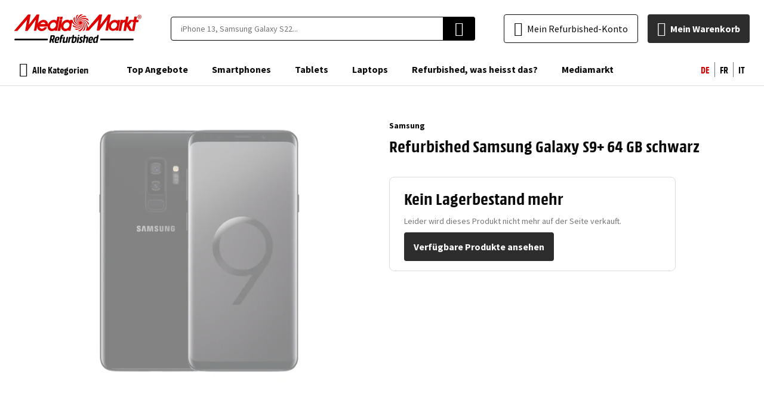

--- FILE ---
content_type: text/html; charset=utf-8
request_url: https://refurbished.mediamarkt.ch/ch_de/galaxy-s9plus-dual-sim-64gb-schwarz
body_size: 50493
content:
<!DOCTYPE html><html lang="de"><head prefix="og: http://ogp.me/ns# fb: http://ogp.me/ns/fb# product: http://ogp.me/ns/product#"><script>
    var LOCALE = 'de\u002DCH';
    var BASE_URL = 'https\u003A\u002F\u002Frefurbished.mediamarkt.ch\u002Fch_de\u002F';
    var VIEW_URL = 'https\u003A\u002F\u002Fd2q53gfbxodaem.cloudfront.net\u002Fstatic\u002Fversion0.0.0.114\u002Ffrontend\u002FEShopGen\u002Fmediamarkt\u002Fde_CH';
    window.required = window.required || [];
    window.require = window.require || ((deps, callback) => required.push([deps, callback]));
    window.require.config = () => {};
</script> <meta charset="utf-8"><script type="text/javascript">(window.NREUM||(NREUM={})).init={ajax:{deny_list:["bam.nr-data.net"]},feature_flags:["soft_nav"]};(window.NREUM||(NREUM={})).loader_config={licenseKey:"68513cd080",applicationID:"709952500",browserID:"718336943"};;/*! For license information please see nr-loader-rum-1.308.0.min.js.LICENSE.txt */
(()=>{var e,t,r={163:(e,t,r)=>{"use strict";r.d(t,{j:()=>E});var n=r(384),i=r(1741);var a=r(2555);r(860).K7.genericEvents;const s="experimental.resources",o="register",c=e=>{if(!e||"string"!=typeof e)return!1;try{document.createDocumentFragment().querySelector(e)}catch{return!1}return!0};var d=r(2614),u=r(944),l=r(8122);const f="[data-nr-mask]",g=e=>(0,l.a)(e,(()=>{const e={feature_flags:[],experimental:{allow_registered_children:!1,resources:!1},mask_selector:"*",block_selector:"[data-nr-block]",mask_input_options:{color:!1,date:!1,"datetime-local":!1,email:!1,month:!1,number:!1,range:!1,search:!1,tel:!1,text:!1,time:!1,url:!1,week:!1,textarea:!1,select:!1,password:!0}};return{ajax:{deny_list:void 0,block_internal:!0,enabled:!0,autoStart:!0},api:{get allow_registered_children(){return e.feature_flags.includes(o)||e.experimental.allow_registered_children},set allow_registered_children(t){e.experimental.allow_registered_children=t},duplicate_registered_data:!1},browser_consent_mode:{enabled:!1},distributed_tracing:{enabled:void 0,exclude_newrelic_header:void 0,cors_use_newrelic_header:void 0,cors_use_tracecontext_headers:void 0,allowed_origins:void 0},get feature_flags(){return e.feature_flags},set feature_flags(t){e.feature_flags=t},generic_events:{enabled:!0,autoStart:!0},harvest:{interval:30},jserrors:{enabled:!0,autoStart:!0},logging:{enabled:!0,autoStart:!0},metrics:{enabled:!0,autoStart:!0},obfuscate:void 0,page_action:{enabled:!0},page_view_event:{enabled:!0,autoStart:!0},page_view_timing:{enabled:!0,autoStart:!0},performance:{capture_marks:!1,capture_measures:!1,capture_detail:!0,resources:{get enabled(){return e.feature_flags.includes(s)||e.experimental.resources},set enabled(t){e.experimental.resources=t},asset_types:[],first_party_domains:[],ignore_newrelic:!0}},privacy:{cookies_enabled:!0},proxy:{assets:void 0,beacon:void 0},session:{expiresMs:d.wk,inactiveMs:d.BB},session_replay:{autoStart:!0,enabled:!1,preload:!1,sampling_rate:10,error_sampling_rate:100,collect_fonts:!1,inline_images:!1,fix_stylesheets:!0,mask_all_inputs:!0,get mask_text_selector(){return e.mask_selector},set mask_text_selector(t){c(t)?e.mask_selector="".concat(t,",").concat(f):""===t||null===t?e.mask_selector=f:(0,u.R)(5,t)},get block_class(){return"nr-block"},get ignore_class(){return"nr-ignore"},get mask_text_class(){return"nr-mask"},get block_selector(){return e.block_selector},set block_selector(t){c(t)?e.block_selector+=",".concat(t):""!==t&&(0,u.R)(6,t)},get mask_input_options(){return e.mask_input_options},set mask_input_options(t){t&&"object"==typeof t?e.mask_input_options={...t,password:!0}:(0,u.R)(7,t)}},session_trace:{enabled:!0,autoStart:!0},soft_navigations:{enabled:!0,autoStart:!0},spa:{enabled:!0,autoStart:!0},ssl:void 0,user_actions:{enabled:!0,elementAttributes:["id","className","tagName","type"]}}})());var p=r(6154),m=r(9324);let h=0;const v={buildEnv:m.F3,distMethod:m.Xs,version:m.xv,originTime:p.WN},b={consented:!1},y={appMetadata:{},get consented(){return this.session?.state?.consent||b.consented},set consented(e){b.consented=e},customTransaction:void 0,denyList:void 0,disabled:!1,harvester:void 0,isolatedBacklog:!1,isRecording:!1,loaderType:void 0,maxBytes:3e4,obfuscator:void 0,onerror:void 0,ptid:void 0,releaseIds:{},session:void 0,timeKeeper:void 0,registeredEntities:[],jsAttributesMetadata:{bytes:0},get harvestCount(){return++h}},_=e=>{const t=(0,l.a)(e,y),r=Object.keys(v).reduce((e,t)=>(e[t]={value:v[t],writable:!1,configurable:!0,enumerable:!0},e),{});return Object.defineProperties(t,r)};var w=r(5701);const x=e=>{const t=e.startsWith("http");e+="/",r.p=t?e:"https://"+e};var R=r(7836),k=r(3241);const A={accountID:void 0,trustKey:void 0,agentID:void 0,licenseKey:void 0,applicationID:void 0,xpid:void 0},S=e=>(0,l.a)(e,A),T=new Set;function E(e,t={},r,s){let{init:o,info:c,loader_config:d,runtime:u={},exposed:l=!0}=t;if(!c){const e=(0,n.pV)();o=e.init,c=e.info,d=e.loader_config}e.init=g(o||{}),e.loader_config=S(d||{}),c.jsAttributes??={},p.bv&&(c.jsAttributes.isWorker=!0),e.info=(0,a.D)(c);const f=e.init,m=[c.beacon,c.errorBeacon];T.has(e.agentIdentifier)||(f.proxy.assets&&(x(f.proxy.assets),m.push(f.proxy.assets)),f.proxy.beacon&&m.push(f.proxy.beacon),e.beacons=[...m],function(e){const t=(0,n.pV)();Object.getOwnPropertyNames(i.W.prototype).forEach(r=>{const n=i.W.prototype[r];if("function"!=typeof n||"constructor"===n)return;let a=t[r];e[r]&&!1!==e.exposed&&"micro-agent"!==e.runtime?.loaderType&&(t[r]=(...t)=>{const n=e[r](...t);return a?a(...t):n})})}(e),(0,n.US)("activatedFeatures",w.B)),u.denyList=[...f.ajax.deny_list||[],...f.ajax.block_internal?m:[]],u.ptid=e.agentIdentifier,u.loaderType=r,e.runtime=_(u),T.has(e.agentIdentifier)||(e.ee=R.ee.get(e.agentIdentifier),e.exposed=l,(0,k.W)({agentIdentifier:e.agentIdentifier,drained:!!w.B?.[e.agentIdentifier],type:"lifecycle",name:"initialize",feature:void 0,data:e.config})),T.add(e.agentIdentifier)}},384:(e,t,r)=>{"use strict";r.d(t,{NT:()=>s,US:()=>u,Zm:()=>o,bQ:()=>d,dV:()=>c,pV:()=>l});var n=r(6154),i=r(1863),a=r(1910);const s={beacon:"bam.nr-data.net",errorBeacon:"bam.nr-data.net"};function o(){return n.gm.NREUM||(n.gm.NREUM={}),void 0===n.gm.newrelic&&(n.gm.newrelic=n.gm.NREUM),n.gm.NREUM}function c(){let e=o();return e.o||(e.o={ST:n.gm.setTimeout,SI:n.gm.setImmediate||n.gm.setInterval,CT:n.gm.clearTimeout,XHR:n.gm.XMLHttpRequest,REQ:n.gm.Request,EV:n.gm.Event,PR:n.gm.Promise,MO:n.gm.MutationObserver,FETCH:n.gm.fetch,WS:n.gm.WebSocket},(0,a.i)(...Object.values(e.o))),e}function d(e,t){let r=o();r.initializedAgents??={},t.initializedAt={ms:(0,i.t)(),date:new Date},r.initializedAgents[e]=t}function u(e,t){o()[e]=t}function l(){return function(){let e=o();const t=e.info||{};e.info={beacon:s.beacon,errorBeacon:s.errorBeacon,...t}}(),function(){let e=o();const t=e.init||{};e.init={...t}}(),c(),function(){let e=o();const t=e.loader_config||{};e.loader_config={...t}}(),o()}},782:(e,t,r)=>{"use strict";r.d(t,{T:()=>n});const n=r(860).K7.pageViewTiming},860:(e,t,r)=>{"use strict";r.d(t,{$J:()=>u,K7:()=>c,P3:()=>d,XX:()=>i,Yy:()=>o,df:()=>a,qY:()=>n,v4:()=>s});const n="events",i="jserrors",a="browser/blobs",s="rum",o="browser/logs",c={ajax:"ajax",genericEvents:"generic_events",jserrors:i,logging:"logging",metrics:"metrics",pageAction:"page_action",pageViewEvent:"page_view_event",pageViewTiming:"page_view_timing",sessionReplay:"session_replay",sessionTrace:"session_trace",softNav:"soft_navigations",spa:"spa"},d={[c.pageViewEvent]:1,[c.pageViewTiming]:2,[c.metrics]:3,[c.jserrors]:4,[c.spa]:5,[c.ajax]:6,[c.sessionTrace]:7,[c.softNav]:8,[c.sessionReplay]:9,[c.logging]:10,[c.genericEvents]:11},u={[c.pageViewEvent]:s,[c.pageViewTiming]:n,[c.ajax]:n,[c.spa]:n,[c.softNav]:n,[c.metrics]:i,[c.jserrors]:i,[c.sessionTrace]:a,[c.sessionReplay]:a,[c.logging]:o,[c.genericEvents]:"ins"}},944:(e,t,r)=>{"use strict";r.d(t,{R:()=>i});var n=r(3241);function i(e,t){"function"==typeof console.debug&&(console.debug("New Relic Warning: https://github.com/newrelic/newrelic-browser-agent/blob/main/docs/warning-codes.md#".concat(e),t),(0,n.W)({agentIdentifier:null,drained:null,type:"data",name:"warn",feature:"warn",data:{code:e,secondary:t}}))}},1687:(e,t,r)=>{"use strict";r.d(t,{Ak:()=>d,Ze:()=>f,x3:()=>u});var n=r(3241),i=r(7836),a=r(3606),s=r(860),o=r(2646);const c={};function d(e,t){const r={staged:!1,priority:s.P3[t]||0};l(e),c[e].get(t)||c[e].set(t,r)}function u(e,t){e&&c[e]&&(c[e].get(t)&&c[e].delete(t),p(e,t,!1),c[e].size&&g(e))}function l(e){if(!e)throw new Error("agentIdentifier required");c[e]||(c[e]=new Map)}function f(e="",t="feature",r=!1){if(l(e),!e||!c[e].get(t)||r)return p(e,t);c[e].get(t).staged=!0,g(e)}function g(e){const t=Array.from(c[e]);t.every(([e,t])=>t.staged)&&(t.sort((e,t)=>e[1].priority-t[1].priority),t.forEach(([t])=>{c[e].delete(t),p(e,t)}))}function p(e,t,r=!0){const s=e?i.ee.get(e):i.ee,c=a.i.handlers;if(!s.aborted&&s.backlog&&c){if((0,n.W)({agentIdentifier:e,type:"lifecycle",name:"drain",feature:t}),r){const e=s.backlog[t],r=c[t];if(r){for(let t=0;e&&t<e.length;++t)m(e[t],r);Object.entries(r).forEach(([e,t])=>{Object.values(t||{}).forEach(t=>{t[0]?.on&&t[0]?.context()instanceof o.y&&t[0].on(e,t[1])})})}}s.isolatedBacklog||delete c[t],s.backlog[t]=null,s.emit("drain-"+t,[])}}function m(e,t){var r=e[1];Object.values(t[r]||{}).forEach(t=>{var r=e[0];if(t[0]===r){var n=t[1],i=e[3],a=e[2];n.apply(i,a)}})}},1738:(e,t,r)=>{"use strict";r.d(t,{U:()=>g,Y:()=>f});var n=r(3241),i=r(9908),a=r(1863),s=r(944),o=r(5701),c=r(3969),d=r(8362),u=r(860),l=r(4261);function f(e,t,r,a){const f=a||r;!f||f[e]&&f[e]!==d.d.prototype[e]||(f[e]=function(){(0,i.p)(c.xV,["API/"+e+"/called"],void 0,u.K7.metrics,r.ee),(0,n.W)({agentIdentifier:r.agentIdentifier,drained:!!o.B?.[r.agentIdentifier],type:"data",name:"api",feature:l.Pl+e,data:{}});try{return t.apply(this,arguments)}catch(e){(0,s.R)(23,e)}})}function g(e,t,r,n,s){const o=e.info;null===r?delete o.jsAttributes[t]:o.jsAttributes[t]=r,(s||null===r)&&(0,i.p)(l.Pl+n,[(0,a.t)(),t,r],void 0,"session",e.ee)}},1741:(e,t,r)=>{"use strict";r.d(t,{W:()=>a});var n=r(944),i=r(4261);class a{#e(e,...t){if(this[e]!==a.prototype[e])return this[e](...t);(0,n.R)(35,e)}addPageAction(e,t){return this.#e(i.hG,e,t)}register(e){return this.#e(i.eY,e)}recordCustomEvent(e,t){return this.#e(i.fF,e,t)}setPageViewName(e,t){return this.#e(i.Fw,e,t)}setCustomAttribute(e,t,r){return this.#e(i.cD,e,t,r)}noticeError(e,t){return this.#e(i.o5,e,t)}setUserId(e,t=!1){return this.#e(i.Dl,e,t)}setApplicationVersion(e){return this.#e(i.nb,e)}setErrorHandler(e){return this.#e(i.bt,e)}addRelease(e,t){return this.#e(i.k6,e,t)}log(e,t){return this.#e(i.$9,e,t)}start(){return this.#e(i.d3)}finished(e){return this.#e(i.BL,e)}recordReplay(){return this.#e(i.CH)}pauseReplay(){return this.#e(i.Tb)}addToTrace(e){return this.#e(i.U2,e)}setCurrentRouteName(e){return this.#e(i.PA,e)}interaction(e){return this.#e(i.dT,e)}wrapLogger(e,t,r){return this.#e(i.Wb,e,t,r)}measure(e,t){return this.#e(i.V1,e,t)}consent(e){return this.#e(i.Pv,e)}}},1863:(e,t,r)=>{"use strict";function n(){return Math.floor(performance.now())}r.d(t,{t:()=>n})},1910:(e,t,r)=>{"use strict";r.d(t,{i:()=>a});var n=r(944);const i=new Map;function a(...e){return e.every(e=>{if(i.has(e))return i.get(e);const t="function"==typeof e?e.toString():"",r=t.includes("[native code]"),a=t.includes("nrWrapper");return r||a||(0,n.R)(64,e?.name||t),i.set(e,r),r})}},2555:(e,t,r)=>{"use strict";r.d(t,{D:()=>o,f:()=>s});var n=r(384),i=r(8122);const a={beacon:n.NT.beacon,errorBeacon:n.NT.errorBeacon,licenseKey:void 0,applicationID:void 0,sa:void 0,queueTime:void 0,applicationTime:void 0,ttGuid:void 0,user:void 0,account:void 0,product:void 0,extra:void 0,jsAttributes:{},userAttributes:void 0,atts:void 0,transactionName:void 0,tNamePlain:void 0};function s(e){try{return!!e.licenseKey&&!!e.errorBeacon&&!!e.applicationID}catch(e){return!1}}const o=e=>(0,i.a)(e,a)},2614:(e,t,r)=>{"use strict";r.d(t,{BB:()=>s,H3:()=>n,g:()=>d,iL:()=>c,tS:()=>o,uh:()=>i,wk:()=>a});const n="NRBA",i="SESSION",a=144e5,s=18e5,o={STARTED:"session-started",PAUSE:"session-pause",RESET:"session-reset",RESUME:"session-resume",UPDATE:"session-update"},c={SAME_TAB:"same-tab",CROSS_TAB:"cross-tab"},d={OFF:0,FULL:1,ERROR:2}},2646:(e,t,r)=>{"use strict";r.d(t,{y:()=>n});class n{constructor(e){this.contextId=e}}},2843:(e,t,r)=>{"use strict";r.d(t,{G:()=>a,u:()=>i});var n=r(3878);function i(e,t=!1,r,i){(0,n.DD)("visibilitychange",function(){if(t)return void("hidden"===document.visibilityState&&e());e(document.visibilityState)},r,i)}function a(e,t,r){(0,n.sp)("pagehide",e,t,r)}},3241:(e,t,r)=>{"use strict";r.d(t,{W:()=>a});var n=r(6154);const i="newrelic";function a(e={}){try{n.gm.dispatchEvent(new CustomEvent(i,{detail:e}))}catch(e){}}},3606:(e,t,r)=>{"use strict";r.d(t,{i:()=>a});var n=r(9908);a.on=s;var i=a.handlers={};function a(e,t,r,a){s(a||n.d,i,e,t,r)}function s(e,t,r,i,a){a||(a="feature"),e||(e=n.d);var s=t[a]=t[a]||{};(s[r]=s[r]||[]).push([e,i])}},3878:(e,t,r)=>{"use strict";function n(e,t){return{capture:e,passive:!1,signal:t}}function i(e,t,r=!1,i){window.addEventListener(e,t,n(r,i))}function a(e,t,r=!1,i){document.addEventListener(e,t,n(r,i))}r.d(t,{DD:()=>a,jT:()=>n,sp:()=>i})},3969:(e,t,r)=>{"use strict";r.d(t,{TZ:()=>n,XG:()=>o,rs:()=>i,xV:()=>s,z_:()=>a});const n=r(860).K7.metrics,i="sm",a="cm",s="storeSupportabilityMetrics",o="storeEventMetrics"},4234:(e,t,r)=>{"use strict";r.d(t,{W:()=>a});var n=r(7836),i=r(1687);class a{constructor(e,t){this.agentIdentifier=e,this.ee=n.ee.get(e),this.featureName=t,this.blocked=!1}deregisterDrain(){(0,i.x3)(this.agentIdentifier,this.featureName)}}},4261:(e,t,r)=>{"use strict";r.d(t,{$9:()=>d,BL:()=>o,CH:()=>g,Dl:()=>_,Fw:()=>y,PA:()=>h,Pl:()=>n,Pv:()=>k,Tb:()=>l,U2:()=>a,V1:()=>R,Wb:()=>x,bt:()=>b,cD:()=>v,d3:()=>w,dT:()=>c,eY:()=>p,fF:()=>f,hG:()=>i,k6:()=>s,nb:()=>m,o5:()=>u});const n="api-",i="addPageAction",a="addToTrace",s="addRelease",o="finished",c="interaction",d="log",u="noticeError",l="pauseReplay",f="recordCustomEvent",g="recordReplay",p="register",m="setApplicationVersion",h="setCurrentRouteName",v="setCustomAttribute",b="setErrorHandler",y="setPageViewName",_="setUserId",w="start",x="wrapLogger",R="measure",k="consent"},5289:(e,t,r)=>{"use strict";r.d(t,{GG:()=>s,Qr:()=>c,sB:()=>o});var n=r(3878),i=r(6389);function a(){return"undefined"==typeof document||"complete"===document.readyState}function s(e,t){if(a())return e();const r=(0,i.J)(e),s=setInterval(()=>{a()&&(clearInterval(s),r())},500);(0,n.sp)("load",r,t)}function o(e){if(a())return e();(0,n.DD)("DOMContentLoaded",e)}function c(e){if(a())return e();(0,n.sp)("popstate",e)}},5607:(e,t,r)=>{"use strict";r.d(t,{W:()=>n});const n=(0,r(9566).bz)()},5701:(e,t,r)=>{"use strict";r.d(t,{B:()=>a,t:()=>s});var n=r(3241);const i=new Set,a={};function s(e,t){const r=t.agentIdentifier;a[r]??={},e&&"object"==typeof e&&(i.has(r)||(t.ee.emit("rumresp",[e]),a[r]=e,i.add(r),(0,n.W)({agentIdentifier:r,loaded:!0,drained:!0,type:"lifecycle",name:"load",feature:void 0,data:e})))}},6154:(e,t,r)=>{"use strict";r.d(t,{OF:()=>c,RI:()=>i,WN:()=>u,bv:()=>a,eN:()=>l,gm:()=>s,mw:()=>o,sb:()=>d});var n=r(1863);const i="undefined"!=typeof window&&!!window.document,a="undefined"!=typeof WorkerGlobalScope&&("undefined"!=typeof self&&self instanceof WorkerGlobalScope&&self.navigator instanceof WorkerNavigator||"undefined"!=typeof globalThis&&globalThis instanceof WorkerGlobalScope&&globalThis.navigator instanceof WorkerNavigator),s=i?window:"undefined"!=typeof WorkerGlobalScope&&("undefined"!=typeof self&&self instanceof WorkerGlobalScope&&self||"undefined"!=typeof globalThis&&globalThis instanceof WorkerGlobalScope&&globalThis),o=Boolean("hidden"===s?.document?.visibilityState),c=/iPad|iPhone|iPod/.test(s.navigator?.userAgent),d=c&&"undefined"==typeof SharedWorker,u=((()=>{const e=s.navigator?.userAgent?.match(/Firefox[/\s](\d+\.\d+)/);Array.isArray(e)&&e.length>=2&&e[1]})(),Date.now()-(0,n.t)()),l=()=>"undefined"!=typeof PerformanceNavigationTiming&&s?.performance?.getEntriesByType("navigation")?.[0]?.responseStart},6389:(e,t,r)=>{"use strict";function n(e,t=500,r={}){const n=r?.leading||!1;let i;return(...r)=>{n&&void 0===i&&(e.apply(this,r),i=setTimeout(()=>{i=clearTimeout(i)},t)),n||(clearTimeout(i),i=setTimeout(()=>{e.apply(this,r)},t))}}function i(e){let t=!1;return(...r)=>{t||(t=!0,e.apply(this,r))}}r.d(t,{J:()=>i,s:()=>n})},6630:(e,t,r)=>{"use strict";r.d(t,{T:()=>n});const n=r(860).K7.pageViewEvent},7699:(e,t,r)=>{"use strict";r.d(t,{It:()=>a,KC:()=>o,No:()=>i,qh:()=>s});var n=r(860);const i=16e3,a=1e6,s="SESSION_ERROR",o={[n.K7.logging]:!0,[n.K7.genericEvents]:!1,[n.K7.jserrors]:!1,[n.K7.ajax]:!1}},7836:(e,t,r)=>{"use strict";r.d(t,{P:()=>o,ee:()=>c});var n=r(384),i=r(8990),a=r(2646),s=r(5607);const o="nr@context:".concat(s.W),c=function e(t,r){var n={},s={},u={},l=!1;try{l=16===r.length&&d.initializedAgents?.[r]?.runtime.isolatedBacklog}catch(e){}var f={on:p,addEventListener:p,removeEventListener:function(e,t){var r=n[e];if(!r)return;for(var i=0;i<r.length;i++)r[i]===t&&r.splice(i,1)},emit:function(e,r,n,i,a){!1!==a&&(a=!0);if(c.aborted&&!i)return;t&&a&&t.emit(e,r,n);var o=g(n);m(e).forEach(e=>{e.apply(o,r)});var d=v()[s[e]];d&&d.push([f,e,r,o]);return o},get:h,listeners:m,context:g,buffer:function(e,t){const r=v();if(t=t||"feature",f.aborted)return;Object.entries(e||{}).forEach(([e,n])=>{s[n]=t,t in r||(r[t]=[])})},abort:function(){f._aborted=!0,Object.keys(f.backlog).forEach(e=>{delete f.backlog[e]})},isBuffering:function(e){return!!v()[s[e]]},debugId:r,backlog:l?{}:t&&"object"==typeof t.backlog?t.backlog:{},isolatedBacklog:l};return Object.defineProperty(f,"aborted",{get:()=>{let e=f._aborted||!1;return e||(t&&(e=t.aborted),e)}}),f;function g(e){return e&&e instanceof a.y?e:e?(0,i.I)(e,o,()=>new a.y(o)):new a.y(o)}function p(e,t){n[e]=m(e).concat(t)}function m(e){return n[e]||[]}function h(t){return u[t]=u[t]||e(f,t)}function v(){return f.backlog}}(void 0,"globalEE"),d=(0,n.Zm)();d.ee||(d.ee=c)},8122:(e,t,r)=>{"use strict";r.d(t,{a:()=>i});var n=r(944);function i(e,t){try{if(!e||"object"!=typeof e)return(0,n.R)(3);if(!t||"object"!=typeof t)return(0,n.R)(4);const r=Object.create(Object.getPrototypeOf(t),Object.getOwnPropertyDescriptors(t)),a=0===Object.keys(r).length?e:r;for(let s in a)if(void 0!==e[s])try{if(null===e[s]){r[s]=null;continue}Array.isArray(e[s])&&Array.isArray(t[s])?r[s]=Array.from(new Set([...e[s],...t[s]])):"object"==typeof e[s]&&"object"==typeof t[s]?r[s]=i(e[s],t[s]):r[s]=e[s]}catch(e){r[s]||(0,n.R)(1,e)}return r}catch(e){(0,n.R)(2,e)}}},8362:(e,t,r)=>{"use strict";r.d(t,{d:()=>a});var n=r(9566),i=r(1741);class a extends i.W{agentIdentifier=(0,n.LA)(16)}},8374:(e,t,r)=>{r.nc=(()=>{try{return document?.currentScript?.nonce}catch(e){}return""})()},8990:(e,t,r)=>{"use strict";r.d(t,{I:()=>i});var n=Object.prototype.hasOwnProperty;function i(e,t,r){if(n.call(e,t))return e[t];var i=r();if(Object.defineProperty&&Object.keys)try{return Object.defineProperty(e,t,{value:i,writable:!0,enumerable:!1}),i}catch(e){}return e[t]=i,i}},9324:(e,t,r)=>{"use strict";r.d(t,{F3:()=>i,Xs:()=>a,xv:()=>n});const n="1.308.0",i="PROD",a="CDN"},9566:(e,t,r)=>{"use strict";r.d(t,{LA:()=>o,bz:()=>s});var n=r(6154);const i="xxxxxxxx-xxxx-4xxx-yxxx-xxxxxxxxxxxx";function a(e,t){return e?15&e[t]:16*Math.random()|0}function s(){const e=n.gm?.crypto||n.gm?.msCrypto;let t,r=0;return e&&e.getRandomValues&&(t=e.getRandomValues(new Uint8Array(30))),i.split("").map(e=>"x"===e?a(t,r++).toString(16):"y"===e?(3&a()|8).toString(16):e).join("")}function o(e){const t=n.gm?.crypto||n.gm?.msCrypto;let r,i=0;t&&t.getRandomValues&&(r=t.getRandomValues(new Uint8Array(e)));const s=[];for(var o=0;o<e;o++)s.push(a(r,i++).toString(16));return s.join("")}},9908:(e,t,r)=>{"use strict";r.d(t,{d:()=>n,p:()=>i});var n=r(7836).ee.get("handle");function i(e,t,r,i,a){a?(a.buffer([e],i),a.emit(e,t,r)):(n.buffer([e],i),n.emit(e,t,r))}}},n={};function i(e){var t=n[e];if(void 0!==t)return t.exports;var a=n[e]={exports:{}};return r[e](a,a.exports,i),a.exports}i.m=r,i.d=(e,t)=>{for(var r in t)i.o(t,r)&&!i.o(e,r)&&Object.defineProperty(e,r,{enumerable:!0,get:t[r]})},i.f={},i.e=e=>Promise.all(Object.keys(i.f).reduce((t,r)=>(i.f[r](e,t),t),[])),i.u=e=>"nr-rum-1.308.0.min.js",i.o=(e,t)=>Object.prototype.hasOwnProperty.call(e,t),e={},t="NRBA-1.308.0.PROD:",i.l=(r,n,a,s)=>{if(e[r])e[r].push(n);else{var o,c;if(void 0!==a)for(var d=document.getElementsByTagName("script"),u=0;u<d.length;u++){var l=d[u];if(l.getAttribute("src")==r||l.getAttribute("data-webpack")==t+a){o=l;break}}if(!o){c=!0;var f={296:"sha512-+MIMDsOcckGXa1EdWHqFNv7P+JUkd5kQwCBr3KE6uCvnsBNUrdSt4a/3/L4j4TxtnaMNjHpza2/erNQbpacJQA=="};(o=document.createElement("script")).charset="utf-8",i.nc&&o.setAttribute("nonce",i.nc),o.setAttribute("data-webpack",t+a),o.src=r,0!==o.src.indexOf(window.location.origin+"/")&&(o.crossOrigin="anonymous"),f[s]&&(o.integrity=f[s])}e[r]=[n];var g=(t,n)=>{o.onerror=o.onload=null,clearTimeout(p);var i=e[r];if(delete e[r],o.parentNode&&o.parentNode.removeChild(o),i&&i.forEach(e=>e(n)),t)return t(n)},p=setTimeout(g.bind(null,void 0,{type:"timeout",target:o}),12e4);o.onerror=g.bind(null,o.onerror),o.onload=g.bind(null,o.onload),c&&document.head.appendChild(o)}},i.r=e=>{"undefined"!=typeof Symbol&&Symbol.toStringTag&&Object.defineProperty(e,Symbol.toStringTag,{value:"Module"}),Object.defineProperty(e,"__esModule",{value:!0})},i.p="https://js-agent.newrelic.com/",(()=>{var e={374:0,840:0};i.f.j=(t,r)=>{var n=i.o(e,t)?e[t]:void 0;if(0!==n)if(n)r.push(n[2]);else{var a=new Promise((r,i)=>n=e[t]=[r,i]);r.push(n[2]=a);var s=i.p+i.u(t),o=new Error;i.l(s,r=>{if(i.o(e,t)&&(0!==(n=e[t])&&(e[t]=void 0),n)){var a=r&&("load"===r.type?"missing":r.type),s=r&&r.target&&r.target.src;o.message="Loading chunk "+t+" failed: ("+a+": "+s+")",o.name="ChunkLoadError",o.type=a,o.request=s,n[1](o)}},"chunk-"+t,t)}};var t=(t,r)=>{var n,a,[s,o,c]=r,d=0;if(s.some(t=>0!==e[t])){for(n in o)i.o(o,n)&&(i.m[n]=o[n]);if(c)c(i)}for(t&&t(r);d<s.length;d++)a=s[d],i.o(e,a)&&e[a]&&e[a][0](),e[a]=0},r=self["webpackChunk:NRBA-1.308.0.PROD"]=self["webpackChunk:NRBA-1.308.0.PROD"]||[];r.forEach(t.bind(null,0)),r.push=t.bind(null,r.push.bind(r))})(),(()=>{"use strict";i(8374);var e=i(8362),t=i(860);const r=Object.values(t.K7);var n=i(163);var a=i(9908),s=i(1863),o=i(4261),c=i(1738);var d=i(1687),u=i(4234),l=i(5289),f=i(6154),g=i(944),p=i(384);const m=e=>f.RI&&!0===e?.privacy.cookies_enabled;function h(e){return!!(0,p.dV)().o.MO&&m(e)&&!0===e?.session_trace.enabled}var v=i(6389),b=i(7699);class y extends u.W{constructor(e,t){super(e.agentIdentifier,t),this.agentRef=e,this.abortHandler=void 0,this.featAggregate=void 0,this.loadedSuccessfully=void 0,this.onAggregateImported=new Promise(e=>{this.loadedSuccessfully=e}),this.deferred=Promise.resolve(),!1===e.init[this.featureName].autoStart?this.deferred=new Promise((t,r)=>{this.ee.on("manual-start-all",(0,v.J)(()=>{(0,d.Ak)(e.agentIdentifier,this.featureName),t()}))}):(0,d.Ak)(e.agentIdentifier,t)}importAggregator(e,t,r={}){if(this.featAggregate)return;const n=async()=>{let n;await this.deferred;try{if(m(e.init)){const{setupAgentSession:t}=await i.e(296).then(i.bind(i,3305));n=t(e)}}catch(e){(0,g.R)(20,e),this.ee.emit("internal-error",[e]),(0,a.p)(b.qh,[e],void 0,this.featureName,this.ee)}try{if(!this.#t(this.featureName,n,e.init))return(0,d.Ze)(this.agentIdentifier,this.featureName),void this.loadedSuccessfully(!1);const{Aggregate:i}=await t();this.featAggregate=new i(e,r),e.runtime.harvester.initializedAggregates.push(this.featAggregate),this.loadedSuccessfully(!0)}catch(e){(0,g.R)(34,e),this.abortHandler?.(),(0,d.Ze)(this.agentIdentifier,this.featureName,!0),this.loadedSuccessfully(!1),this.ee&&this.ee.abort()}};f.RI?(0,l.GG)(()=>n(),!0):n()}#t(e,r,n){if(this.blocked)return!1;switch(e){case t.K7.sessionReplay:return h(n)&&!!r;case t.K7.sessionTrace:return!!r;default:return!0}}}var _=i(6630),w=i(2614),x=i(3241);class R extends y{static featureName=_.T;constructor(e){var t;super(e,_.T),this.setupInspectionEvents(e.agentIdentifier),t=e,(0,c.Y)(o.Fw,function(e,r){"string"==typeof e&&("/"!==e.charAt(0)&&(e="/"+e),t.runtime.customTransaction=(r||"http://custom.transaction")+e,(0,a.p)(o.Pl+o.Fw,[(0,s.t)()],void 0,void 0,t.ee))},t),this.importAggregator(e,()=>i.e(296).then(i.bind(i,3943)))}setupInspectionEvents(e){const t=(t,r)=>{t&&(0,x.W)({agentIdentifier:e,timeStamp:t.timeStamp,loaded:"complete"===t.target.readyState,type:"window",name:r,data:t.target.location+""})};(0,l.sB)(e=>{t(e,"DOMContentLoaded")}),(0,l.GG)(e=>{t(e,"load")}),(0,l.Qr)(e=>{t(e,"navigate")}),this.ee.on(w.tS.UPDATE,(t,r)=>{(0,x.W)({agentIdentifier:e,type:"lifecycle",name:"session",data:r})})}}class k extends e.d{constructor(e){var t;(super(),f.gm)?(this.features={},(0,p.bQ)(this.agentIdentifier,this),this.desiredFeatures=new Set(e.features||[]),this.desiredFeatures.add(R),(0,n.j)(this,e,e.loaderType||"agent"),t=this,(0,c.Y)(o.cD,function(e,r,n=!1){if("string"==typeof e){if(["string","number","boolean"].includes(typeof r)||null===r)return(0,c.U)(t,e,r,o.cD,n);(0,g.R)(40,typeof r)}else(0,g.R)(39,typeof e)},t),function(e){(0,c.Y)(o.Dl,function(t,r=!1){if("string"!=typeof t&&null!==t)return void(0,g.R)(41,typeof t);const n=e.info.jsAttributes["enduser.id"];r&&null!=n&&n!==t?(0,a.p)(o.Pl+"setUserIdAndResetSession",[t],void 0,"session",e.ee):(0,c.U)(e,"enduser.id",t,o.Dl,!0)},e)}(this),function(e){(0,c.Y)(o.nb,function(t){if("string"==typeof t||null===t)return(0,c.U)(e,"application.version",t,o.nb,!1);(0,g.R)(42,typeof t)},e)}(this),function(e){(0,c.Y)(o.d3,function(){e.ee.emit("manual-start-all")},e)}(this),function(e){(0,c.Y)(o.Pv,function(t=!0){if("boolean"==typeof t){if((0,a.p)(o.Pl+o.Pv,[t],void 0,"session",e.ee),e.runtime.consented=t,t){const t=e.features.page_view_event;t.onAggregateImported.then(e=>{const r=t.featAggregate;e&&!r.sentRum&&r.sendRum()})}}else(0,g.R)(65,typeof t)},e)}(this),this.run()):(0,g.R)(21)}get config(){return{info:this.info,init:this.init,loader_config:this.loader_config,runtime:this.runtime}}get api(){return this}run(){try{const e=function(e){const t={};return r.forEach(r=>{t[r]=!!e[r]?.enabled}),t}(this.init),n=[...this.desiredFeatures];n.sort((e,r)=>t.P3[e.featureName]-t.P3[r.featureName]),n.forEach(r=>{if(!e[r.featureName]&&r.featureName!==t.K7.pageViewEvent)return;if(r.featureName===t.K7.spa)return void(0,g.R)(67);const n=function(e){switch(e){case t.K7.ajax:return[t.K7.jserrors];case t.K7.sessionTrace:return[t.K7.ajax,t.K7.pageViewEvent];case t.K7.sessionReplay:return[t.K7.sessionTrace];case t.K7.pageViewTiming:return[t.K7.pageViewEvent];default:return[]}}(r.featureName).filter(e=>!(e in this.features));n.length>0&&(0,g.R)(36,{targetFeature:r.featureName,missingDependencies:n}),this.features[r.featureName]=new r(this)})}catch(e){(0,g.R)(22,e);for(const e in this.features)this.features[e].abortHandler?.();const t=(0,p.Zm)();delete t.initializedAgents[this.agentIdentifier]?.features,delete this.sharedAggregator;return t.ee.get(this.agentIdentifier).abort(),!1}}}var A=i(2843),S=i(782);class T extends y{static featureName=S.T;constructor(e){super(e,S.T),f.RI&&((0,A.u)(()=>(0,a.p)("docHidden",[(0,s.t)()],void 0,S.T,this.ee),!0),(0,A.G)(()=>(0,a.p)("winPagehide",[(0,s.t)()],void 0,S.T,this.ee)),this.importAggregator(e,()=>i.e(296).then(i.bind(i,2117))))}}var E=i(3969);class I extends y{static featureName=E.TZ;constructor(e){super(e,E.TZ),f.RI&&document.addEventListener("securitypolicyviolation",e=>{(0,a.p)(E.xV,["Generic/CSPViolation/Detected"],void 0,this.featureName,this.ee)}),this.importAggregator(e,()=>i.e(296).then(i.bind(i,9623)))}}new k({features:[R,T,I],loaderType:"lite"})})()})();</script>
<meta name="title" content="refurbished Galaxy S9+ 64 GB schwarz">
<meta name="description" content="Warten Sie nicht länger: das Refurbished Samsung Galaxy S9+ 64 GB schwarz ist auf Mediamarkt Refurbished verfügbar! 100% funktionsfähig, getestet und für alle Anbieter entsperrt. ">
<meta name="keywords" content="iphone 6S, iphone 5S, iphone 7, iphone reconditionné, iphone, samsung galaxy s6, iphone 5C, iphone 5, iphone 6, iphone 5C reconditionné, iphone 5S reconditionné, galaxy S5, téléphone reconditionné, iphone 6 pas cher, iphone pas cher">
<meta name="robots" content="INDEX,FOLLOW">
<meta name="viewport" content="width=device-width, initial-scale=1, user-scalable=0">
<meta name="turbolinks-cache-control" content="no-preview">
<title>refurbished Galaxy S9+ 64 GB schwarz</title>






<link rel="icon" type="image/x-icon" href="https://d2q53gfbxodaem.cloudfront.net/static/version0.0.0.114/frontend/EShopGen/mediamarkt/de_CH/Magento_Theme/favicon.ico">
<link rel="shortcut icon" type="image/x-icon" href="https://d2q53gfbxodaem.cloudfront.net/static/version0.0.0.114/frontend/EShopGen/mediamarkt/de_CH/Magento_Theme/favicon.ico">

<script data-defer-js-ignore>
    document.documentElement.classList.add('js');</script>
<script type="text/javascript" src="https://d2q53gfbxodaem.cloudfront.net/static/version0.0.0.114/frontend/EShopGen/mediamarkt/de_CH/Smile_ElasticsuiteTracker/js/tracking.min.js"></script>

<link rel="canonical" href="https://refurbished.mediamarkt.ch/ch_de/galaxy-s9plus-dual-sim-64gb-schwarz">
    <style type="text/css" data-type="criticalCss">#notice-cookie-block:not([style]){display:none}.breeze-gallery{display:flex;flex-direction:column}.breeze-gallery .prev,.breeze-gallery .next{position:absolute;display:flex;align-items:center;justify-content:center;opacity:0;left:0;top:50%;width:40px;height:80px;margin-top:-40px;z-index:11}.breeze-gallery .next svg,.breeze-gallery .prev svg{width:24px;height:24px;vertical-align:top}.breeze-gallery .close{display:none;position:absolute}.breeze-gallery .next{left:auto;right:0}.breeze-gallery .controls{visibility:hidden;position:absolute}.breeze-gallery img{vertical-align:top;height:auto;max-height:none}.breeze-gallery .stage{display:flex;justify-content:center;align-items:center;position:relative}.breeze-gallery .stage>div:first-child,.breeze-gallery .stage .main-image-wrapper,.breeze-gallery .stage .main-image-wrapper>picture{position:relative;cursor:pointer;display:flex;width:100%;justify-content:center;align-items:flex-start}.breeze-gallery .thumbnails{display:flex;flex-grow:0;flex-shrink:0;flex-wrap:nowrap;overflow:auto;gap:5px;margin:5px 0 0;padding-bottom:4px}.breeze-gallery .thumbnails .item{position:relative;flex-shrink:0;margin:0 5px 5px 0}.breeze-gallery.expanded:not(.opened) .stage,.breeze-gallery.expanded:not(.opened) .thumbnails{display:none}.breeze-gallery .images{--gallery-columns-count:2;--gallery-columns-gap:10px;display:flex;position:relative;gap:var(--gallery-columns-gap);overflow:auto;scroll-snap-type:x mandatory;scroll-snap-stop:always}.breeze-gallery .images .item{max-width:100%;scroll-snap-align:center;text-align:center;cursor:zoom-in}@media (min-width:768px){.breeze-gallery.vertical{flex-direction:row}.breeze-gallery.vertical .thumbnails{flex-direction:column;order:-1;max-height:550px;margin:0 5px 0 0}.breeze-gallery .images{overflow:visible;flex-wrap:wrap}.breeze-gallery .images .item{width:calc((100% - (var(--gallery-columns-gap)*var(--gallery-columns-count) - var(--gallery-columns-gap)))/var(--gallery-columns-count))}}html,body,div,span,applet,object,iframe,h1,h2,h3,h4,h5,h6,p,blockquote,pre,a,abbr,acronym,address,big,cite,code,del,dfn,em,img,ins,kbd,q,s,samp,small,strike,strong,sub,sup,tt,var,b,u,i,center,dl,dt,dd,ol,ul,li,fieldset,form,label,legend,table,caption,tbody,tfoot,thead,tr,th,td,article,aside,canvas,details,embed,figure,figcaption,main,footer,header,menu,nav,output,ruby,section,summary,time,mark,audio,video{border:0;font-size:100%;font:inherit;margin:0;padding:0;vertical-align:baseline}article,aside,details,figcaption,figure,main,footer,header,menu,nav,section{display:block}body{line-height:1}ol,ul{list-style:none}blockquote,q{quotes:none}blockquote:before,blockquote:after,q:before,q:after{content:'';content:none}table{border-collapse:collapse;border-spacing:0}html{box-sizing:border-box}*,*:before,*:after{box-sizing:inherit}html{font-size:62.5%;scroll-behavior:smooth;scroll-padding-top:calc(var(--sticky-height) + 20px);overflow:visible !important}body{font-family:var(--font-family-text);font-size:var(--font-size-text3);line-height:var(--line-height-text);font-weight:var(--font-weight-text3);color:var(--color-text);-webkit-font-smoothing:antialiased;-moz-osx-font-smoothing:grayscale;overflow-x:hidden}a{color:var(--color-link);text-decoration:var(--text-decoration-link);cursor:pointer;--color-link:var(--color-primary5);--color-link-hover:var(--color-primary4);--color-link-active:var(--color-primary6);--text-decoration-link:none;--text-decoration-link-hover:underline}@media (hover:hover){a:hover{color:var(--color-link-hover);text-decoration:var(--text-decoration-link-hover)}}a:focus-visible{box-shadow:var(--outline-focus)}a:active{color:var(--color-link-active);text-decoration:var(--text-decoration-link-hover)}a>span:only-child{color:inherit;transition:none}button{font-family:inherit;font-size:inherit;font-weight:inherit;line-height:inherit}picture{display:contents}img{max-width:100%;max-height:100%;font-size:0}*{outline:none}*:disabled{cursor:not-allowed}*,*:before,*:after{transition:border-color .3s,background-color .3s,color .3s,box-shadow .3s}input::-webkit-outer-spin-button,input::-webkit-inner-spin-button{-webkit-appearance:none;margin:0}input[type=number]{-moz-appearance:textfield}input::-webkit-credentials-auto-fill-button{margin:0;width:0;background-color:transparent}@media (max-width:320px){body{width:320px}}#cookie-status{display:none}@keyframes loader-ring{0%{transform:rotate(0)}100%{transform:rotate(360deg)}}@keyframes skeleton{50%{background:var(--color-neutral1)}100%{background:var(--color-neutral2)}}@keyframes skeleton-border{50%{border-color:var(--color-neutral1)}100%{border-color:var(--color-neutral2)}}:root{--sticky-height:auto;--container-padding:20px;--header-height:48px;--logo-width:107px;--logo-height:24px;--font-family-title1:'MMTextProWeb-Semibold',sans-serif;--font-family-title2:'MMTextProWeb-Semibold',sans-serif;--font-family-title3:'MMTextProWeb-Semibold',sans-serif;--font-family-title4:'MMTextProWeb-Semibold',sans-serif;--font-family-title5:'MMTextProWeb-Semibold',sans-serif;--font-family-title6:'MMTextProWeb-Semibold',sans-serif;--font-size-title1:3.6rem;--font-size-title2:3.2rem;--font-size-title3:2.8rem;--font-size-title4:2.4rem;--font-size-title5:2rem;--font-size-title6:1.6rem;--line-height-title1:120%;--line-height-title2:120%;--line-height-title3:130%;--line-height-title4:140%;--line-height-title5:150%;--line-height-title6:150%;--font-weight-title1:normal;--font-weight-title2:normal;--font-weight-title3:normal;--font-weight-title4:normal;--font-weight-title5:normal;--font-weight-title6:normal;--font-family-text:'Source Sans Pro',sans-serif;--font-size-text1:1.8rem;--font-size-text2:1.6rem;--font-size-text3:1.4rem;--font-size-text4:1.2rem;--line-height-text:150%;--font-weight-text1:normal;--font-weight-text2:normal;--font-weight-text3:normal;--font-weight-text4:normal;--font-weight-text-bold1:600;--font-weight-text-bold2:bold;--font-weight-text-bold3:bold;--font-weight-text-bold4:600;--font-family-label:'Source Sans Pro',sans-serif;--font-size-label1:1.6rem;--font-size-label2:1.4rem;--font-size-label3:1.2rem;--line-height-label:150%;--font-weight-label:bold;--color-white:#fff;--color-black:#000;--color-neutral0:#fcfcfc;--color-neutral1:#f2f2f2;--color-neutral2:#ddd;--color-neutral3:#bbb;--color-neutral4:#8a8a8a;--color-neutral5:#777;--color-neutral6:#444;--color-neutral7:#393939;--color-neutral8:#2d2d2d;--color-neutral9:#171717;--color-neutral10:#0b0b0b;--color-primary0:#fffbfa;--color-primary1:#fff0eb;--color-primary2:#f7b4b0;--color-primary3:#ef7876;--color-primary4:#e73c3b;--color-primary5:#df0000;--color-primary6:#c70002;--color-primary7:#af0003;--color-primary8:#970005;--color-primary9:#670009;--color-primary10:#37000c;--color-secondary0:#fcfcfc;--color-secondary1:#f2f2f2;--color-secondary2:#ddd;--color-secondary3:#bbb;--color-secondary4:#8a8a8a;--color-secondary5:#777;--color-secondary6:#444;--color-secondary7:#393939;--color-secondary8:#2d2d2d;--color-secondary9:#171717;--color-secondary10:#0b0b0b;--color-tertiary0:#f8fff5;--color-tertiary1:#d7ffc4;--color-tertiary2:#b6e397;--color-tertiary3:#95c76b;--color-tertiary4:#74ab3e;--color-tertiary5:#538f11;--color-tertiary6:#4a7e0f;--color-tertiary7:#406d0c;--color-tertiary8:#375c0a;--color-tertiary9:#243a05;--color-tertiary10:#111800;--color-text:#0b0b0b;--color-text-variant:#777;--border-radius-small:4px;--border-radius-interactive:4px;--border-radius-block:8px;--border-radius-button:4px}@media (min-width:600px){:root{--container-padding:24px;--header-height:72px;--logo-width:178px;--logo-height:40px}}@media (min-width:1200px){:root{--header-height:96px}}@media (min-width:600px){:root{--font-size-title1:4rem;--font-size-title2:3.6rem;--font-size-title3:3rem;--font-size-title4:2.6rem;--font-size-title5:2rem;--font-size-title6:1.6rem}}@media (min-width:1200px){:root{--font-size-title1:4.4rem;--font-size-title2:3.6rem;--font-size-title3:3.2rem;--font-size-title4:2.8rem;--font-size-title5:2rem;--font-size-title6:1.6rem}}body.page-layout-checkout{--header-height:40px}@media (min-width:600px){body.page-layout-checkout{--header-height:56px}}@media (min-width:1200px){body.page-layout-checkout{--header-height:88px}}@media (max-width:599px){._not-small,._only-medium,._only-large{display:none !important}}@media (min-width:600px) and (max-width:1199px){._not-medium,._only-small,._only-large{display:none !important}}@media (min-width:1200px){._not-large,._only-small,._only-medium{display:none !important}}._typo-title1{font-family:var(--font-family-title1);font-size:var(--font-size-title1);line-height:var(--line-height-title1);font-weight:var(--font-weight-title1)}._typo-title2{font-family:var(--font-family-title2);font-size:var(--font-size-title2);line-height:var(--line-height-title2);font-weight:var(--font-weight-title2)}._typo-title3{font-family:var(--font-family-title3);font-size:var(--font-size-title3);line-height:var(--line-height-title3);font-weight:var(--font-weight-title3)}._typo-title4{font-family:var(--font-family-title4);font-size:var(--font-size-title4);line-height:var(--line-height-title4);font-weight:var(--font-weight-title4)}._typo-title5{font-family:var(--font-family-title5);font-size:var(--font-size-title5);line-height:var(--line-height-title5);font-weight:var(--font-weight-title5)}._typo-title6{font-family:var(--font-family-title6);font-size:var(--font-size-title6);line-height:var(--line-height-title6);font-weight:var(--font-weight-title6)}._typo-text1{font-family:var(--font-family-text);font-size:var(--font-size-text1);line-height:var(--line-height-text);font-weight:var(--font-weight-text1)}._typo-text2{font-family:var(--font-family-text);font-size:var(--font-size-text2);line-height:var(--line-height-text);font-weight:var(--font-weight-text2)}._typo-text3{font-family:var(--font-family-text);font-size:var(--font-size-text3);line-height:var(--line-height-text);font-weight:var(--font-weight-text3)}._typo-text4{font-family:var(--font-family-text);font-size:var(--font-size-text4);line-height:var(--line-height-text);font-weight:var(--font-weight-text4)}._border-radius-small{border-radius:var(--border-radius-small)}._border-radius-interactive{border-radius:var(--border-radius-interactive)}._border-radius-block{border-radius:var(--border-radius-block)}._border-radius-button{border-radius:var(--border-radius-button)}._container{--container-is-max-width:1;--container-max-width:1200px;padding-left:max(var(--container-padding),calc((100% - var(--container-max-width))/2*var(--container-is-max-width))) !important;padding-right:max(var(--container-padding),calc((100% - var(--container-max-width))/2*var(--container-is-max-width))) !important}.page-wrapper{display:flex;flex-direction:column;height:100vh;background-color:var(--color-white)}.page-main{flex-grow:1;padding-bottom:48px;position:relative;overflow:hidden}.top-container{position:relative}.top-container:before{content:"";position:absolute;top:0;left:0;width:100%;height:100%;animation:skeleton 1s ease-in-out .3s infinite;background:var(--color-neutral2);z-index:1}.loading-mask[data-role=main-css-loader]{position:absolute;top:0;left:0;width:100%;height:100%;z-index:999999;background-color:var(--color-white);display:flex;justify-content:center;align-items:center}.loading-mask[data-role=main-css-loader] .loader{position:relative;width:80px;height:80px}.loading-mask[data-role=main-css-loader] .loader div{position:absolute;border-radius:100%;border-style:solid;border-color:var(--color-primary5) transparent transparent;animation:loader-ring 1.2s cubic-bezier(.5,0,.5,1) infinite}.loading-mask[data-role=main-css-loader] .loader div:nth-child(1){animation-delay:-.45s}.loading-mask[data-role=main-css-loader] .loader div:nth-child(2){animation-delay:-.3s}.loading-mask[data-role=main-css-loader] .loader div:nth-child(3){animation-delay:-.15s}.loading-mask[data-role=main-css-loader] .loader div{width:64px;height:64px;border-width:8px;margin:8px}.skeleton-wrapper{width:100%;height:100%}.skeleton-wrapper .skeleton{animation:skeleton 1s ease-in-out .3s infinite;background:var(--color-neutral2);max-width:100%}.skeleton-wrapper .skeleton-border{animation:skeleton-border 1s ease-in-out .3s infinite;border:1px solid var(--color-neutral2)}@media (max-width:1199px){.skeleton-wrapper .sk-product-widget{display:flex;padding-right:calc((100vw - 100%)/2);margin-right:calc((100vw - 100%)/-2);overflow:hidden}.skeleton-wrapper .sk-product-widget>*:not(:first-child){margin-left:16px}.skeleton-wrapper .sk-product-widget>*{flex:0 0 232px;min-width:0}}@media (min-width:1200px){.skeleton-wrapper .sk-product-widget{display:grid;grid-template-columns:repeat(4,1fr);gap:16px}}@media (max-width:1199px){.skeleton-wrapper .sk-toolbar>*{margin:0 auto}.skeleton-wrapper .sk-toolbar>*+*{margin-top:24px}}@media (min-width:1200px){.skeleton-wrapper .sk-toolbar{display:flex;flex-direction:row-reverse;align-items:center}.skeleton-wrapper .sk-toolbar>*:not(:last-child){margin-left:24px}.skeleton-wrapper .sk-toolbar>*:first-child{margin-left:auto}}@media (max-width:599px){.skeleton-wrapper .sk-product-grid>*{display:grid;grid-template-columns:112px 1fr;gap:8px}.skeleton-wrapper .sk-product-grid>*>*:first-child{max-height:112px}}@media (min-width:600px){.skeleton-wrapper .sk-product-grid>*>*:first-child{margin:0 auto 8px}}@media (min-width:600px) and (max-width:1199px){.skeleton-wrapper .sk-product-grid{grid-template-columns:1fr 1fr;column-gap:16px !important;max-width:536px;margin:0 auto}}@media (min-width:1200px){.skeleton-wrapper .sk-product-grid{grid-template-columns:repeat(4,1fr)}}@media (min-width:600px){.skeleton-wrapper .sk-product-view{display:flex;justify-content:space-evenly}.skeleton-wrapper .sk-product-view>*:first-child{flex-basis:360px}.skeleton-wrapper .sk-product-view>*:last-child{flex-basis:340px;margin-left:24px}}@media (min-width:1200px){.skeleton-wrapper .sk-product-view>*:first-child{flex-basis:440px}}@media (max-width:599px){.skeleton-wrapper .sk-product-gallery div{width:200px}}@media (min-width:600px) and (max-width:1199px){.skeleton-wrapper .sk-product-gallery div{width:256px}}@media (min-width:1200px){.skeleton-wrapper .sk-product-gallery div{width:440px}}.page-header{position:relative}.page-header .header{position:relative;--container-is-max-width:1;--container-max-width:1200px;padding-left:max(var(--container-padding),calc((100% - var(--container-max-width))/2*var(--container-is-max-width))) !important;padding-right:max(var(--container-padding),calc((100% - var(--container-max-width))/2*var(--container-is-max-width))) !important;height:var(--header-height);display:flex;align-items:center;background:var(--color-white)}.page-header .logo{display:block;margin-right:auto}.page-header .logo img,.page-header .logo svg{display:block;transform:none !important}.page-header .top-links{margin-right:16px}.page-header .action.showaccount{color:inherit;text-decoration:none}.page-header .action.showaccount:not(.logged) .account-badge,.page-header .action.showaccount.logged:before{display:none}.page-header .action.showcart{position:relative}.page-header .action.showcart .counter.qty{display:inline-block;position:absolute;width:16px;height:16px;border-radius:100%;background:var(--color-primary5);display:flex;justify-content:center;align-items:center;font-family:var(--font-family-label);font-size:var(--font-size-label3);line-height:var(--line-height-label);font-weight:var(--font-weight-label);color:var(--color-white)}.page-header .action.showcart .counter.qty.empty{display:none}.page-header .action.showcart .counter.qty .loading-mask{display:none}.page-header .action.showcart .counter-label{display:none}@media (max-width:599px){.page-header:not(.sticky){padding-bottom:64px}}@media (max-width:1199px){.page-header .header{border-bottom:1px solid var(--color-neutral2)}.page-header .nav-toggle{padding:0;border:none;background:0 0;box-shadow:none;color:inherit;text-align:left;display:inline-block;font-size:0;line-height:1;vertical-align:middle;cursor:pointer;margin-right:16px}.page-header .nav-toggle:before{display:inline-block;vertical-align:middle;flex-shrink:0;content:"";width:24px;height:24px;animation:skeleton 1s ease-in-out .3s infinite;background:var(--color-neutral2)}.page-header .logo img,.page-header .logo#logo-container{max-width:var(--logo-width);max-height:var(--logo-height)}.page-header .action.showaccount{display:inline-block;font-size:0;line-height:1;vertical-align:middle}.page-header .action.showaccount:before{display:inline-block;vertical-align:middle;flex-shrink:0;content:"";width:24px;height:24px;animation:skeleton 1s ease-in-out .3s infinite;background:var(--color-neutral2)}.page-header .action.showcart{display:inline-block;font-size:0;line-height:1;vertical-align:middle}.page-header .action.showcart:before{display:inline-block;vertical-align:middle;flex-shrink:0;content:"";width:24px;height:24px;animation:skeleton 1s ease-in-out .3s infinite;background:var(--color-neutral2)}.page-header .action.showcart .counter.qty{top:-8px;right:-8px}}@media (min-width:600px){.page-header .top-links{margin-left:auto}}@media (min-width:1200px){.page-header{z-index:20}.page-header .header{position:relative;z-index:20}body.exhaustive-menu .page-header .header{--container-is-max-width:0}.page-header .nav-toggle{display:none}.page-header .action.showaccount{display:inline-flex;justify-content:center;align-items:center;border-radius:var(--border-radius-button);text-decoration:none;text-align:center;cursor:pointer;padding:11px 16px;border-width:1px;border-style:solid;border-color:var(--color-neutral10);background:0 0;color:var(--color-neutral10);font-family:var(--font-family-text);font-size:var(--font-size-text2);line-height:var(--line-height-text);font-weight:var(--font-weight-text2);max-width:300px}.page-header .action.showaccount:hover,.page-header .action.showaccount:active{text-decoration:none}.page-header .action.showaccount:focus-visible{box-shadow:var(--outline-focus)}.page-header .action.showaccount:disabled{cursor:not-allowed}.page-header .action.showaccount:focus-visible{border-color:var(--color-neutral10);background:var(--color-neutral1);color:var(--color-neutral10)}.page-header .action.showaccount:active{border-color:var(--color-neutral10);background:var(--color-neutral1);color:var(--color-neutral10)}.page-header .action.showaccount:disabled{border-color:var(--color-neutral2);background:var(--color-white);color:var(--color-text-variant)}.page-header .action.showaccount:before,.page-header .action.showaccount i{color:var(--color-neutral10)}.page-header .action.showaccount:focus-visible:before,.page-header .action.showaccount:focus-visible i{color:var(--color-neutral10)}.page-header .action.showaccount:active:before,.page-header .action.showaccount:active i{color:var(--color-neutral10)}.page-header .action.showaccount:disabled:before,.page-header .action.showaccount:disabled i{color:var(--color-text-variant)}.page-header .action.showaccount .btn-progress-bar{background:var(--color-neutral1)}.page-header .action.showaccount .btn-progress-img path{fill:var(--color-neutral10)}.page-header .action.showaccount:before{margin-right:8px}.page-header .action.showaccount:before{display:inline-block;vertical-align:middle;flex-shrink:0;content:"";width:24px;height:24px;animation:skeleton 1s ease-in-out .3s infinite;background:var(--color-neutral2)}.page-header .action.showaccount .account-badge{flex-shrink:0;margin-right:8px}.page-header .action.showaccount span{white-space:nowrap;text-overflow:ellipsis;overflow:hidden}.page-header .action.showcart{display:inline-flex;justify-content:center;align-items:center;border-radius:var(--border-radius-button);text-decoration:none;text-align:center;cursor:pointer;padding:12px 16px;border-width:0;background:var(--color-secondary8);color:var(--color-white);font-family:var(--font-family-label);font-size:var(--font-size-label1);line-height:var(--line-height-label);font-weight:var(--font-weight-label)}.page-header .action.showcart:hover,.page-header .action.showcart:active{text-decoration:none}.page-header .action.showcart:focus-visible{box-shadow:var(--outline-focus)}.page-header .action.showcart:disabled{cursor:not-allowed}.page-header .action.showcart:focus-visible{background:var(--color-secondary9);color:var(--color-white)}.page-header .action.showcart:active{background:var(--color-secondary9);color:var(--color-white)}.page-header .action.showcart:disabled{background:var(--color-neutral2);color:var(--color-text-variant)}.page-header .action.showcart:before,.page-header .action.showcart i{color:var(--color-white)}.page-header .action.showcart:focus-visible:before,.page-header .action.showcart:focus-visible i{color:var(--color-white)}.page-header .action.showcart:active:before,.page-header .action.showcart:active i{color:var(--color-white)}.page-header .action.showcart:disabled:before,.page-header .action.showcart:disabled i{color:var(--color-text-variant)}.page-header .action.showcart .btn-progress-bar{background:var(--color-secondary9)}.page-header .action.showcart .btn-progress-img path{fill:var(--color-white)}.page-header .action.showcart:before{margin-right:8px}.page-header .action.showcart:before{display:inline-block;vertical-align:middle;flex-shrink:0;content:"";width:24px;height:24px;animation:skeleton 1s ease-in-out .3s infinite;background:var(--color-neutral2)}.page-header .action.showcart .counter.qty{top:4px;left:32px}}@media (min-width:1200px) and (hover:hover){.page-header .action.showaccount:hover{border-color:var(--color-neutral10);background:var(--color-neutral0);color:var(--color-neutral10)}.page-header .action.showaccount:hover:not(:disabled):not(:active){box-shadow:var(--elevation0)}}@media (min-width:1200px) and (hover:hover){.page-header .action.showaccount:hover:before,.page-header .action.showaccount:hover i{color:var(--color-neutral10)}}@media (min-width:1200px) and (hover:hover){.page-header .action.showcart:hover{background:var(--color-secondary7);color:var(--color-white)}.page-header .action.showcart:hover:not(:disabled):not(:active){box-shadow:var(--elevation1)}}@media (min-width:1200px) and (hover:hover){.page-header .action.showcart:hover:before,.page-header .action.showcart:hover i{color:var(--color-white)}}body.page-layout-checkout .page-header{padding-bottom:0}body.page-layout-checkout .page-header .action.nav-toggle{display:none}body.page-layout-checkout .page-header .header-title:before{display:inline-block;vertical-align:middle;flex-shrink:0;content:"";width:16px;height:16px;animation:skeleton 1s ease-in-out .3s infinite;background:var(--color-neutral2)}@media (max-width:599px){body.page-layout-checkout .page-header .header-title{display:inline-block;font-size:0;line-height:1;vertical-align:middle}}@media (min-width:600px){body.page-layout-checkout .page-header .header-title{display:flex;align-items:center;font-family:var(--font-family-title6);font-size:var(--font-size-title6);line-height:var(--line-height-title6);font-weight:var(--font-weight-title6);color:var(--color-primary5)}body.page-layout-checkout .page-header .header-title:before{margin-right:8px}}@media (min-width:1200px){body.page-layout-checkout .page-header .header{padding:0;align-items:center;border-bottom:1px solid var(--color-neutral2)}body.page-layout-checkout .page-header .header-title{font-family:var(--font-family-title5);font-size:var(--font-size-title5);line-height:var(--line-height-title5);font-weight:var(--font-weight-title5)}body.page-layout-checkout .page-header .header-title:before{width:32px;height:32px}}.block-search .form{display:flex;flex-direction:column;justify-content:center}.block-search .form .field{position:relative}.block-search .form .control{border-radius:var(--border-radius-interactive);border:1px solid var(--color-black);padding-right:54px;background:var(--color-white);display:flex;align-items:center;overflow:hidden}.block-search .form .label{display:none}.block-search .form .input-text{padding:0;border:none;background:0 0;flex-grow:1;min-width:0;height:38px;padding:0 16px;font-family:var(--font-family-text);font-size:var(--font-size-text3);line-height:var(--line-height-text);font-weight:var(--font-weight-text3);color:var(--color-text-variant)}.block-search .form .input-text:not(.filled)~.action.clear{display:none}.block-search .form .actions{position:absolute;top:50%;right:0;height:100%;transform:translateY(-50%)}.block-search .form .action.search{padding:0;border:none;background:0 0;box-shadow:none;color:inherit;text-align:left;display:inline-block;font-size:0;line-height:1;vertical-align:middle;width:54px;height:100%;border-top-right-radius:var(--border-radius-interactive);border-bottom-right-radius:var(--border-radius-interactive);background:var(--color-black);display:flex;justify-content:center;align-items:center;cursor:pointer}.block-search .form .action.search:before{display:inline-block;vertical-align:middle;flex-shrink:0;content:"";width:24px;height:24px;animation:skeleton 1s ease-in-out .3s infinite;background:var(--color-neutral2)}html:not(.search-before-open) .block-search .action.close{display:none}@media (max-width:599px){.block-search .form{height:64px;padding:0 20px}.page-header:not(.before-sticky) .block-search{position:absolute;top:var(--header-height);left:0;width:100%}.page-header:not(.before-sticky) .block-search .block-title{display:none}}@media (min-width:600px){.block-search{flex-grow:1;margin:0 48px}.block-search .block-title{display:none}}@media (min-width:1200px){.block-search .form .action.search:before{width:24px;height:24px}}.search-autocomplete{display:none}.nav li>a{color:inherit;text-decoration:none}.nav li>a img{margin-right:8px;max-width:24px;max-height:24px}.nav li.active>a{color:var(--color-primary5)}@media (max-width:1199px){.nav-products-toggle,.nav-main-container{display:none}.nav-side-container{position:fixed;top:0;left:0;width:100%;height:100%;left:-120%;overflow:hidden}html:not(.nav-before-open) .nav-side-container{display:none}}@media (min-width:1200px){.navigation{--container-is-max-width:1;--container-max-width:1200px;padding-left:max(var(--container-padding),calc((100% - var(--container-max-width))/2*var(--container-is-max-width))) !important;padding-right:max(var(--container-padding),calc((100% - var(--container-max-width))/2*var(--container-is-max-width))) !important;display:flex;height:48px;padding-top:8px;background:var(--color-white);border-bottom:1px solid var(--color-neutral2)}body.exhaustive-menu .navigation{--container-is-max-width:0}.nav-header{display:none}.nav-main-container{flex-grow:1;display:flex}.nav-main-inner{height:100%;display:flex}.nav-switcher{order:2;align-self:flex-start;padding-left:48px;margin-left:auto}.nav-main .nav-container{flex-shrink:0}.nav-main .nav-container:first-child .nav>li:first-child{padding-left:0}.nav-main .nav-container:last-child .nav>li:last-child{padding-right:0}.nav-main .nav{height:100%;display:flex}.nav-main .nav li.level0{flex-shrink:0;height:100%;padding:0 12px}.nav-main .nav li.level0.hidden{display:none}.nav-main .nav li.level0>a{position:relative;height:100%;display:flex;align-items:flex-start;font-family:var(--font-family-text);font-size:var(--font-size-text2);line-height:var(--line-height-text);font-weight:var(--font-weight-text-bold2);text-align:center;padding:0 8px}.nav-main .nav li.level0>a:before{content:"";position:absolute;bottom:-1px;left:0;width:100%;height:0;border-radius:4px;background:var(--color-primary5);transition:height .2s}.nav-main .nav li.level0.active>a,.nav-main .nav li.level0.has-active>a{color:var(--color-primary5)}.nav-main .nav li.level0:hover>a:before,.nav-main .nav li.level0:focus-within>a:before,.nav-main .nav li.level0.active>a:before,.nav-main .nav li.level0.has-active>a:before{height:4px}.nav-main .nav li.level0>.submenu{display:none}body.exhaustive-menu .nav-products-toggle{padding:0;border:none;background:0 0;box-shadow:none;color:inherit;text-align:left;flex-shrink:0;position:relative;padding:0 8px;display:flex;align-items:flex-start;cursor:pointer;margin-right:48px;z-index:15}body.exhaustive-menu .nav-products-toggle span{display:flex;align-items:center;font-family:var(--font-family-title6);font-size:var(--font-size-title6);line-height:var(--line-height-title6);font-weight:var(--font-weight-title6)}body.exhaustive-menu .nav-products-toggle span:before{display:inline-block;vertical-align:middle;flex-shrink:0;content:"";width:24px;height:24px;animation:skeleton 1s ease-in-out .3s infinite;background:var(--color-neutral2);margin-right:8px}body.exhaustive-menu .nav-side-container{position:fixed;top:0;left:0;width:100%;height:100%;transform:translateX(-120%)}html:not(.nav-before-open) body.exhaustive-menu .nav-side-container{display:none}}.switcher-language .switcher-label{display:none}.switcher-language .switcher-options ul{display:flex;justify-content:center;align-items:center}.switcher-language .switcher-options ul li:not(:first-child){border-left:1px solid var(--color-neutral6)}.switcher-language .switcher-options ul li>*{display:inline-block;padding:0 12px;font-family:var(--font-family-title6);font-size:var(--font-size-title6);line-height:var(--line-height-title6);font-weight:var(--font-weight-title6)}.switcher-language .switcher-options ul li span{color:var(--color-primary5)}.switcher-language .switcher-options ul li a{--color-link:var(--color-black);--color-link-hover:var(--color-neutral6);--color-link-active:var(--color-primary5);--text-decoration-link:none;--text-decoration-link-hover:none}.page-footer{display:none}.breadcrumbs{min-height:56px;--container-is-max-width:1;--container-max-width:1200px;padding-left:max(var(--container-padding),calc((100% - var(--container-max-width))/2*var(--container-is-max-width))) !important;padding-right:max(var(--container-padding),calc((100% - var(--container-max-width))/2*var(--container-is-max-width))) !important}.breadcrumbs .items{padding:16px 0;display:flex;align-items:center}.breadcrumbs a{display:flex;align-items:center}@media (max-width:599px){.breadcrumbs .item:not(:nth-last-child(2)){display:none}.breadcrumbs .item:nth-last-child(2){position:relative}.breadcrumbs .item:nth-last-child(2):before{display:inline-block;vertical-align:middle;flex-shrink:0;content:"";width:24px;height:24px;animation:skeleton 1s ease-in-out .3s infinite;background:var(--color-neutral2)}.breadcrumbs .item:nth-last-child(2) a{position:absolute;top:50%;left:0;transform:translateY(-50%);width:max-content;padding:2px 0 2px 40px;font-family:var(--font-family-text);font-size:var(--font-size-text3);line-height:var(--line-height-text);font-weight:var(--font-weight-text-bold3);color:var(--color-neutral6);text-decoration:none}}@media (min-width:600px){.breadcrumbs .items>*:not(:first-child){margin-left:16px}.breadcrumbs .item:not(:first-child){display:flex;align-items:center}.breadcrumbs .item:not(:first-child):before{display:inline-block;vertical-align:middle;flex-shrink:0;content:"";width:24px;height:24px;animation:skeleton 1s ease-in-out .3s infinite;background:var(--color-neutral2);margin-right:16px}.breadcrumbs a{--color-link:var(--color-text-variant);--color-link-hover:var(--color-primary4);--color-link-active:var(--color-primary6);--text-decoration-link:none;--text-decoration-link-hover:underline}.breadcrumbs .item.home a{display:inline-block;font-size:0;line-height:1;vertical-align:middle}.breadcrumbs .item.home a:before{display:inline-block;vertical-align:middle;flex-shrink:0;content:"";width:24px;height:24px;animation:skeleton 1s ease-in-out .3s infinite;background:var(--color-neutral2)}.breadcrumbs strong{font-family:var(--font-family-text);font-size:var(--font-size-text3);line-height:var(--line-height-text);font-weight:var(--font-weight-text-bold3);color:var(--color-neutral6)}}.banner-wrapper:not(.swiper-initialized){animation:skeleton 1s ease-in-out .3s infinite;background:var(--color-neutral2)}.banner-wrapper:not(.swiper-initialized)>*{display:none !important}.banner-wrapper:not(.swiper-initialized){height:400px}.pop-in-container{display:none}.header-banner-container{overflow:hidden}@media (max-width:599px){.header-banner-container{height:64px}.header-banner-container:not(.swiper-initialized){animation:skeleton 1s ease-in-out .3s infinite;background:var(--color-neutral2)}.header-banner-container:not(.swiper-initialized)>*{display:none !important}.header-banner-container:not(.swiper-initialized){height:64px}}@media (min-width:600px){.header-banner-container{height:44px}.header-banner-container:not(.swiper-initialized){animation:skeleton 1s ease-in-out .3s infinite;background:var(--color-neutral2)}.header-banner-container:not(.swiper-initialized)>*{display:none !important}.header-banner-container:not(.swiper-initialized){height:44px}}.account-badge{width:24px;height:24px;display:flex;justify-content:center;align-items:center;border-radius:100%;background:var(--color-primary5);font-family:var(--font-family-label);font-size:var(--font-size-label2);line-height:var(--line-height-label);font-weight:var(--font-weight-label);color:var(--color-white)}.modals-wrapper{display:none}@media (max-width:599px){.block-search .form .action.search:before{width:20px;height:20px}html:not(.search-open) .page-header:not(.before-sticky) .block-search .form{background:var(--color-primary5)}html:not(.search-open) .page-header:not(.before-sticky) .block-search .form .control{border-color:transparent}}</style>  <!-- Google Tag Manager --><script data-breeze="" data-move-script-to-bottom-exclude="text/x-magento-template" type="text/javascript">(function(w,d,s,l,i){w[l]=w[l]||[];w[l].push({'gtm.start': new Date().getTime(),event:'gtm.js'});var f=d.getElementsByTagName(s)[0], j=d.createElement(s),dl=l!='dataLayer'?'&l='+l:'';j.async=true;j.src='https://www.googletagmanager.com/gtm.js?id='+i+dl;f.parentNode.insertBefore(j,f); })(window,document,'script','dataLayer','GTM-5ZQBMNW6');</script> <script data-breeze="" data-move-script-to-bottom-exclude="text/x-magento-template" type="text/javascript">window.gtmData = {"store":"DE","currency":"CHF"};</script>  <link rel="alternate" hreflang="de-ch" href="https://refurbished.mediamarkt.ch/ch_de/galaxy-s9plus-dual-sim-64gb-schwarz"> <link rel="alternate" hreflang="fr-ch" href="https://refurbished.mediamarkt.ch/ch_fr/galaxy-s9plus-dual-sim-64go-noir"> <link rel="alternate" hreflang="it-ch" href="https://refurbished.mediamarkt.ch/ch_it/galaxy-s9plus-dual-sim-64go-nero">  <script>
try{smileTracker.setConfig({beaconUrl:'https://refurbished.mediamarkt.ch/ch_de/elasticsuite/tracker/hit/image/h.png',telemetryUrl:'https://t.elasticsuite.io/track',telemetryEnabled:'',sessionConfig:{"visit_cookie_name":"STUID","visit_cookie_lifetime":"3600","visitor_cookie_lifetime":"365","visitor_cookie_name":"STVID","domain":"refurbished.mediamarkt.ch","path":"\/ch_de"},endpointUrl:'https://refurbished.mediamarkt.ch/ch_de/rest/V1/elasticsuite-tracker/hit',});smileTracker.addPageVar('store_id','3');require(['Smile_ElasticsuiteTracker/js/user-consent'],function(userConsent){if(userConsent({"cookieRestrictionEnabled":"0","cookieRestrictionName":"user_allowed_save_cookie"})){smileTracker.sendTag();}});}catch(err){;}
</script> <meta property="fb:app_id" content="1097485737102192"><meta property="og:site_name" content="Trouvez votre smartphone reconditionné | MediaMarkt"><meta property="og:type" content="product"><meta property="og:title" content="Refurbished Samsung Galaxy S9+ 64 GB schwarz"><meta property="og:image" content="https://d2q53gfbxodaem.cloudfront.net/static/version0.0.0.114/frontend/EShopGen/mediamarkt/de_CH/Magento_Catalog/images/product/placeholder/.jpg"><meta property="og:description" content=""><meta property="og:url" content="https://refurbished.mediamarkt.ch/ch_de/galaxy-s9plus-dual-sim-64gb-schwarz"> <meta property="product:price:amount" content="159.95"> <meta property="product:price:currency" content="CHF"> 
<link rel="stylesheet" media="print" onload="this.onload=null;this.media='screen and (max-width: 599px)'" href="https://d2q53gfbxodaem.cloudfront.net/static/version0.0.0.114/frontend/EShopGen/mediamarkt/de_CH/css/styles.min.css">
<link rel="stylesheet" media="print" onload="this.onload=null;this.media='screen and (min-width: 600px) and (max-width: 1199px)'" href="https://d2q53gfbxodaem.cloudfront.net/static/version0.0.0.114/frontend/EShopGen/mediamarkt/de_CH/css/styles-m.min.css">
<link rel="stylesheet" media="print" onload="this.onload=null;this.media='screen and (min-width: 1200px)'" href="https://d2q53gfbxodaem.cloudfront.net/static/version0.0.0.114/frontend/EShopGen/mediamarkt/de_CH/css/styles-l.min.css">
<link rel="stylesheet" media="print" onload="this.onload=null;this.media='all'" href="https://d2q53gfbxodaem.cloudfront.net/static/version0.0.0.114/_cache/merged/c9c8c9090b41f2eec5b4c7d40336df45.min.css">
<link rel="stylesheet" media="print" onload="this.onload=null;this.media='all'" href="https://fonts.googleapis.com/css2?family=Source+Sans+Pro:ital,wght@0,400;0,600;0,700;1,400&amp;display=swap">

<script defer src="https://d2q53gfbxodaem.cloudfront.net/static/version0.0.0.114/frontend/EShopGen/mediamarkt/de_CH/Swissup_Breeze/bundles/3/knockout.min.js"></script>
<script defer src="https://d2q53gfbxodaem.cloudfront.net/static/version0.0.0.114/frontend/EShopGen/mediamarkt/de_CH/Swissup_Breeze/bundles/3/core.min.js"></script>
<script defer src="https://d2q53gfbxodaem.cloudfront.net/static/version0.0.0.114/frontend/EShopGen/mediamarkt/de_CH/Swissup_Breeze/bundles/3/core1.min.js"></script>
<script defer src="https://d2q53gfbxodaem.cloudfront.net/static/version0.0.0.114/frontend/EShopGen/mediamarkt/de_CH/Swissup_Breeze/bundles/3/core2.min.js"></script>
<script defer src="https://d2q53gfbxodaem.cloudfront.net/static/version0.0.0.114/frontend/EShopGen/mediamarkt/de_CH/Swissup_Breeze/bundles/3/default.min.js"></script>
<script defer src="https://d2q53gfbxodaem.cloudfront.net/static/version0.0.0.114/frontend/EShopGen/mediamarkt/de_CH/Swissup_Breeze/bundles/3/default1.min.js"></script>
<script defer src="https://d2q53gfbxodaem.cloudfront.net/static/version0.0.0.114/frontend/EShopGen/mediamarkt/de_CH/Swissup_Breeze/bundles/3/product.min.js"></script>
<script defer src="https://d2q53gfbxodaem.cloudfront.net/static/version0.0.0.114/frontend/EShopGen/mediamarkt/de_CH/Swissup_Breeze/bundles/3/gtm.min.js"></script>
<script type="breeze/dynamic-js">{"map":{"focus-trap":"Swissup_Breeze/js/lib/focus-trap-7.3.1.min.js","mage/calendar":"Swissup_Breeze/js/components/calendar","breeze-lite-youtube":"Swissup_Breeze/js/lib/lite-yt-embed","lineClamp":"Swissup_Breeze/js/components/line-clamp","Magento_Checkout/js/proceed-to-checkout":"Swissup_Breeze/js/components/proceed-to-checkout","productListToolbarForm":"Swissup_Breeze/js/components/product-list-toolbar-form","Swissup_Breeze/js/recent-products":"Swissup_Breeze/js/components/recent-products","Magento_PageBuilder/js/content-type/slider/appearance/default/widget":"Swissup_Breeze/js/components/pagebuilder/slider","pagebuilderSlider":"Swissup_Breeze/js/components/pagebuilder/slider","Magento_PageBuilder/js/content-type/products/appearance/carousel/widget":"Swissup_Breeze/js/components/pagebuilder/carousel","pagebuilderCarousel":"Swissup_Breeze/js/components/pagebuilder/carousel","Magento_PageBuilder/js/content-type/tabs/appearance/default/widget":"Swissup_Breeze/js/components/pagebuilder/tabs","Magento_PageBuilder/js/content-type/map/appearance/default/widget":"Swissup_Breeze/js/components/pagebuilder/map","pagebuilderMap":"Swissup_Breeze/js/components/pagebuilder/map","parallax":"Swissup_Breeze/js/components/pagebuilder/parallax","video-background":"Swissup_Breeze/js/components/pagebuilder/video-background","product-configure":"Swissup_Breeze/js/components/product-configure","downloadable":"Swissup_Breeze/js/components/downloadable","Magento_Catalog/js/product/view/related-ajax":"Magento_Catalog/js/product/view/related-ajax","bundle":"product-bundle*0","slide":"product-bundle*0","configurable":"Swissup_Breeze/js/components/configurable","Magento_Swatches/js/swatch-renderer":"Swissup_Breeze/js/components/swatch-renderer","configurable-configure":"Swissup_Breeze/js/components/configurable-configure","validate-customer-password":"customer*0","validate-emails":"customer*0","password-not-equal-to-user-name":"customer*0","address":"customer*0","changeEmailPassword":"customer*0","regionUpdater":"customer*0","directoryRegionUpdater":"customer*0","addressValidation":"customer*0","Magento_LoginAsCustomerAssistance/js/opt-in":"customer*0","Magento_Sales/js/view/last-ordered-items":"customer*0","Magento_Customer/js/logout-redirect":"customer*0","ordersReturns":"customer*0","Magento_Customer/js/show-password":"Magento_Customer/js/show-password","zxcvbn":"customer*0","passwordStrengthIndicator":"customer*0","changeEmailPasswordMixin":"customer*0","addressMixin":"customer*0","addressValidationMixin":"customer*0","postcodeValidation":"customer*0","postcodeExcluded":"customer*0","intlTelInput":"customer*0","internationalTelephoneInput":"customer*0","recommerceValidateAddress":"customer*0","recommerceAutocompleteAddress":"customer*0","shoppingCart":"checkout*0","Magento_Checkout/js/checkout-data":"checkout*0","Magento_Checkout/js/model/new-customer-address":"checkout*0","Magento_Checkout/js/model/quote":"checkout*0","Swissup_Breeze/js/components/cart/estimation-services":"checkout*0","discountCode":"checkout*0","Swissup_Breeze/js/components/estimate-shipping":"checkout*0","Magento_Checkout/js/view/cart/totals":"checkout*0","Magento_Tax/js/view/checkout/summary/subtotal":"checkout*0","Magento_SalesRule/js/view/cart/totals/discount":"checkout*0","paypalCheckout":"Swissup_Breeze/js/components/paypal-checkout","Magento_Paypal/js/in-context/paypal-sdk":"Magento_Paypal/js/in-context/paypal-sdk","Magento_Paypal/js/in-context/express-checkout-smart-buttons":"Magento_Paypal/js/in-context/express-checkout-smart-buttons","Magento_Paypal/js/in-context/express-checkout-wrapper":"Magento_Paypal/js/in-context/express-checkout-wrapper","Magento_Paypal/js/in-context/product-express-checkout":"Magento_Paypal/js/in-context/product-express-checkout","Magento_Paypal/js/in-context/button":"Magento_Paypal/js/in-context/button","Magento_Paypal/js/view/amountProviders/product":"Magento_Paypal/js/view/amountProviders/product","Magento_Paypal/js/view/amountProviders/product-grouped":"Magento_Paypal/js/view/amountProviders/product-grouped","Magento_Paypal/js/view/paylater":"Swissup_Breeze/js/components/paypal-paylater","deletableItem":"mage/deletable-item","fieldsetControls":"mage/fieldset-controls","fieldsetResetControl":"mage/fieldset-controls","itemTable":"mage/item-table","Magento_Theme/js/row-builder":"Swissup_Breeze/js/components/row-builder","rowBuilder":"Swissup_Breeze/js/components/row-builder","Magento_Ui/js/model/messages":"Swissup_Breeze/js/components/messages-model","Recommerce_Questionnaire/js/model/questionnaire":"questionnaire*0","Recommerce_Questionnaire/js/view/form":"questionnaire*0"},"rules":{"Swissup_Breeze/js/lib/focus-trap-7.3.1.min.js":{"import":["Swissup_Breeze/js/lib/tabbable-6.1.1.min.js"]},"Swissup_Breeze/js/lib/lite-yt-embed":{"load":{"onReveal":["lite-youtube"]}},"Swissup_Breeze/js/components/line-clamp":{"load":{"onReveal":["[data-mage-init*=\"lineClamp\"]"]}},"Swissup_Breeze/js/components/proceed-to-checkout":{"load":{"onReveal":["[data-mage-init*=\"Magento_Checkout/js/proceed-to-checkout\"]"]}},"Swissup_Breeze/js/components/product-list-toolbar-form":{"load":{"onReveal":["[data-mage-init*=\"productListToolbarForm\"]"]}},"Swissup_Breeze/js/components/recent-products":{"load":{"onReveal":[".widget-recent","div:has(>.hide.show-on-ready .widget-recent)"]}},"Swissup_Breeze/js/components/pagebuilder/slider":{"load":{"onReveal":["[data-content-type=\"slider\"]"]}},"Swissup_Breeze/js/components/pagebuilder/carousel":{"import":["pagebuilderSlider"],"load":{"onReveal":["[data-content-type=\"products\"][data-appearance=\"carousel\"]"]}},"Swissup_Breeze/js/components/pagebuilder/tabs":{"load":{"onReveal":["[data-content-type=\"tabs\"]"]}},"Swissup_Breeze/js/components/pagebuilder/map":{"load":{"onReveal":["[data-content-type=\"map\"]"]}},"Swissup_Breeze/js/components/pagebuilder/parallax":{"import":["Swissup_Breeze/js/lib/jarallax-2.1.3.min.js"],"load":{"onReveal":["[data-enable-parallax=\"1\"]"]}},"Swissup_Breeze/js/components/pagebuilder/video-background":{"import":["Swissup_Breeze/js/lib/jarallax-2.1.3.min.js","Swissup_Breeze/js/lib/jarallax-video-2.1.3.min.js"],"load":{"onReveal":["[data-background-type=\"video\"]"]}},"Swissup_Breeze/js/components/product-configure":{"load":{"onReveal":[".checkout-cart-configure"]}},"Swissup_Breeze/js/components/downloadable":{"import":["Magento_Downloadable/js/downloadable"],"load":{"onReveal":["[data-mage-init*=\"downloadable\"]"]}},"Magento_Catalog/js/product/view/related-ajax":{"load":{"onReveal":["#related-product-wrapper"]}},"Swissup_Breeze/js/components/configurable":{"load":{"onReveal":[".field.configurable"]}},"Swissup_Breeze/js/components/swatch-renderer":{"load":{"onReveal":["[class*=\"swatch-opt\"]"]}},"Swissup_Breeze/js/components/configurable-configure":{"load":{"onReveal":[".checkout-cart-configure .field.configurable",".checkout-cart-configure [class*=\"swatch-opt\"]"]}},"Magento_Paypal/js/in-context/express-checkout-smart-buttons":{"import":["Magento_Paypal/js/in-context/paypal-sdk"]},"Magento_Paypal/js/in-context/express-checkout-wrapper":{"import":["Magento_Paypal/js/in-context/express-checkout-smart-buttons"]},"Magento_Paypal/js/in-context/product-express-checkout":{"import":["Magento_Paypal/js/in-context/express-checkout-wrapper"],"load":{"onInteraction":true}},"Magento_Paypal/js/in-context/button":{"import":["Magento_Paypal/js/in-context/express-checkout-wrapper"],"load":{"onInteraction":true}},"Swissup_Breeze/js/components/paypal-paylater":{"import":["Magento_Paypal/js/in-context/paypal-sdk","Magento_Paypal/js/view/paylater"],"load":{"onInteraction":true}},"Swissup_Breeze/js/components/row-builder":{"import":["Magento_Theme/js/row-builder"]},"Swissup_Breeze/js/components/messages-model":{"import":["Magento_Ui/js/model/messages"]}}}</script>

<script type="module">required.map((pair) => require(pair[0], pair[1])); required = [];</script>
</head><body data-container="body" data-mage-init='{"loaderAjax": {}, "loader": { "icon": "https://d2q53gfbxodaem.cloudfront.net/static/version0.0.0.114/frontend/EShopGen/mediamarkt/de_CH/images/loader-2.gif"}}' id="html-body" class="endofsales breeze-inactive breeze exhaustive-menu catalog-product-view product-1448-2-e-ud-bk page-layout-1column">        <script type="text/x-magento-init">
    {
        "*": {
            "Magento_PageBuilder/js/widget-initializer": {
                "config": {"[data-content-type=\"slider\"][data-appearance=\"default\"]":{"Magento_PageBuilder\/js\/content-type\/slider\/appearance\/default\/widget":false},"[data-content-type=\"map\"]":{"Magento_PageBuilder\/js\/content-type\/map\/appearance\/default\/widget":false},"[data-content-type=\"row\"]":{"Magento_PageBuilder\/js\/content-type\/row\/appearance\/default\/widget":false},"[data-content-type=\"tabs\"]":{"Magento_PageBuilder\/js\/content-type\/tabs\/appearance\/default\/widget":false},"[data-content-type=\"slide\"]":{"Magento_PageBuilder\/js\/content-type\/slide\/appearance\/default\/widget":{"buttonSelector":".pagebuilder-slide-button","showOverlay":"hover","dataRole":"slide"}},"[data-content-type=\"banner\"]":{"Magento_PageBuilder\/js\/content-type\/banner\/appearance\/default\/widget":{"buttonSelector":".pagebuilder-banner-button","showOverlay":"hover","dataRole":"banner"}},"[data-content-type=\"buttons\"]":{"Magento_PageBuilder\/js\/content-type\/buttons\/appearance\/inline\/widget":false},"[data-content-type=\"products\"][data-appearance=\"carousel\"]":{"Magento_PageBuilder\/js\/content-type\/products\/appearance\/carousel\/widget":false},"[data-content-type=\"faq\"]":{"Magento_PageBuilderFAQ\/js\/content-type\/faq\/appearance\/default\/widget":false}},
                "breakpoints": {"desktop":{"label":"Desktop","stage":true,"default":true,"class":"desktop-switcher","icon":"Magento_PageBuilder::css\/images\/switcher\/switcher-desktop.svg","conditions":{"min-width":"1024px"},"options":{"products":{"default":{"slidesToShow":"5"}}}},"tablet":{"conditions":{"max-width":"1024px","min-width":"768px"},"options":{"products":{"default":{"slidesToShow":"4"},"continuous":{"slidesToShow":"3"}}}},"mobile":{"label":"Mobile","stage":true,"class":"mobile-switcher","icon":"Magento_PageBuilder::css\/images\/switcher\/switcher-mobile.svg","media":"only screen and (max-width: 799px)","conditions":{"max-width":"799px","min-width":"640px"},"options":{"products":{"default":{"slidesToShow":"3"}}}},"mobile-small":{"conditions":{"max-width":"640px"},"options":{"products":{"default":{"slidesToShow":"2"},"continuous":{"slidesToShow":"1"}}}}}            }
        }
    }</script>    <noscript><div class="message global noscript"><div class="content"><p><strong>JavaScript scheint in Ihrem Browser deaktiviert zu sein.</strong> <span> Um unsere Website in bester Weise zu erfahren, aktivieren Sie Javascript in Ihrem Browser.</span></p></div></div></noscript>    <script>
var cookiesConfig = {
    expires: null,
    path: '\u002Fch_de',
    domain: '.refurbished.mediamarkt.ch',
    secure: true,
    lifetime: '432000'
};</script> <script>    require.config({
        map: {
            '*': {
                wysiwygAdapter: 'mage/adminhtml/wysiwyg/tiny_mce/tinymceAdapter'
            }
        }
    });</script>  <script>
var googleMapsConfig = {
    src: 'https\u003A\u002F\u002Fmaps.googleapis.com\u002Fmaps\u002Fapi\u002Fjs\u003Fv\u003D3.53\u0026key\u003D',
    style: '',
    apiKey: ''
}</script> <!-- Google Tag Manager (noscript) --><noscript><iframe src="https://www.googletagmanager.com/ns.html?id=GTM-5ZQBMNW6" height="0" width="0" style="display:none;visibility:hidden"></iframe></noscript><!-- End Google Tag Manager (noscript) --><div class="page-wrapper"><header class="page-header"><div class="header"> <button data-action="toggle-nav" class="action nav-toggle"><span>Navigation umschalten</span></button> <a class="logo" href="https://refurbished.mediamarkt.ch/ch_de/" title="MediaMarkt" aria-label="store logo"> <img src="https://d2q53gfbxodaem.cloudfront.net/static/version0.0.0.114/frontend/EShopGen/mediamarkt/de_CH/images/logo.svg" title="MediaMarkt" alt="MediaMarkt" width="214" height="48"></a>   <div class="block block-search"><div class="block block-title"><strong>Search</strong></div><div class="block block-content"><form id="minisearch-form-top-search" class="form minisearch" action="https://refurbished.mediamarkt.ch/ch_de/catalogsearch/result/" method="get"><div class="field search"><label class="label" for="search"><span>Search</span></label> <div class="control"><input type="text" name="q" value="" placeholder="iPhone 13, Samsung Galaxy S22..." class="input-text" maxlength="128" role="combobox" aria-haspopup="false" aria-autocomplete="both" aria-expanded="false" autocomplete="off" data-block="autocomplete-form" data-mage-init='{"quickSearch":{"formSelector":"#minisearch-form-top-search","url":"https:\/\/refurbished.mediamarkt.ch\/ch_de\/search\/ajax\/suggest\/","destinationSelector":"#minisearch-autocomplete-top-search","templates":{"term":{"title":"Search terms","template":"Smile_ElasticsuiteCore\/autocomplete\/term"},"product":{"title":"Artikel","template":"Smile_ElasticsuiteCatalog\/autocomplete\/product"},"category":{"title":"Kategorien","template":"Smile_ElasticsuiteCatalog\/autocomplete\/category"},"product_attribute":{"title":"Attribute","template":"Smile_ElasticsuiteCatalog\/autocomplete\/product-attribute","titleRenderer":"Smile_ElasticsuiteCatalog\/js\/autocomplete\/product-attribute"},"search-result":{"title":"Suchergebnisse","template":"Recommerce_ElasticSuite\/autocomplete\/search-result"},"suggestion":{"title":"Vorschl\u00e4ge","template":"Recommerce_ElasticSuite\/autocomplete\/suggestion"},"cms_page":{"title":"Cms page","template":"Smile_ElasticsuiteCms\/autocomplete\/cms"}},"priceFormat":{"pattern":"CHF\u00a0%s","precision":2,"requiredPrecision":2,"decimalSymbol":".","groupSymbol":"\u2019","groupLength":3,"integerRequired":false},"minSearchLength":"3"}}'><button type="button" class="action clear" data-role="clear">Zurücksetzen</button></div><div class="actions"><button type="submit" title="Search" class="action search"><span>Search</span></button></div><button type="button" class="action close" data-role="close">Schließen</button></div></form><div class="search-autocomplete"><div class="autocomplete-content"><div class="autocomplete-loader"><div class="loader"><div></div><div></div><div></div><div></div></div></div><div data-role="autocomplete-placeholder"><div class="autocomplete-placeholder"> <div class="autocomplete-link popular-terms"> <div class="autocomplete-link-title">Beliebte Suchanfragen</div><ul> <li> <a href="https://refurbished.mediamarkt.ch/ch_de/catalogsearch/result/?q=iphone+14" title="iphone 14">iphone 14</a></li>  <li> <a href="https://refurbished.mediamarkt.ch/ch_de/catalogsearch/result/?q=xiaomi" title="xiaomi">xiaomi</a></li>  <li> <a href="https://refurbished.mediamarkt.ch/ch_de/catalogsearch/result/?q=iphone+14" title="iphone 14">iphone 14</a></li>  <li> <a href="https://refurbished.mediamarkt.ch/ch_de/catalogsearch/result/?q=iphone" title="iphone">iphone</a></li>  <li> <a href="https://refurbished.mediamarkt.ch/ch_de/catalogsearch/result/?q=Apple" title="Apple">Apple</a></li> </ul></div>  <div class="autocomplete-product"> <div class="autocomplete-product-title">Trends</div><ul> <li> <a href="https://refurbished.mediamarkt.ch/ch_de/galaxy-s24-dual-sim-256gb-violett"><div class="product-image-box"><picture><source type="image/webp" srcset="https://d1sph3ugltqve4.cloudfront.net/media/catalog/product/cache/adfccd76968827d6e02882bddead9cc3/G/a/Galaxy_S24_violet_1_9f56.webp"><img width="65" height="65" src="https://d1sph3ugltqve4.cloudfront.net/media/catalog/product/cache/adfccd76968827d6e02882bddead9cc3/G/a/Galaxy_S24_violet_1_9f56.jpg" loading="lazy"></source></picture></div><div class="product-name">Galaxy S24</div><div class="product-price"><span class="from-label">ab</span> <span class="price">CHF 394.95</span></div></a></li>  <li> <a href="https://refurbished.mediamarkt.ch/ch_de/iphone-13-128gb-blau"><div class="product-image-box"><picture><source type="image/webp" srcset="https://d1sph3ugltqve4.cloudfront.net/media/catalog/product/cache/adfccd76968827d6e02882bddead9cc3/i/p/iphone_13_blue_full_7cd9.webp"><img width="65" height="65" src="https://d1sph3ugltqve4.cloudfront.net/media/catalog/product/cache/adfccd76968827d6e02882bddead9cc3/i/p/iphone_13_blue_full_7cd9.jpg" loading="lazy"></source></picture></div><div class="product-name">iPhone 13</div><div class="product-price"><span class="from-label">ab</span> <span class="price">CHF 324.95</span></div></a></li> </ul></div></div></div><div data-role="autocomplete-empty" style="display: none;"><div class="autocomplete-empty">Keine Einträge gefunden</div></div><div class="autocomplete-results" id="minisearch-autocomplete-top-search" style="display: none;"></div></div><div data-content-type="html" data-appearance="default" data-element="main" data-decoded="true"><div class="autocomplete-link help">
    <div class="autocomplete-link-title">Wir können Dir helfen</div>
    <ul>
        <li>
            <a href="https://refurbished.mediamarkt.ch/ch_de/refurbished-was-heisst-das/wahle-deine-refurbished-produkt">Unser Qualitätsversprechen</a>
        </li>
    </ul>
</div></div></div></div></div><ul class="top-links"> <li data-bind="scope: 'customer'"><a href="https://refurbished.mediamarkt.ch/ch_de/customer/account/" class="action showaccount" data-bind="css:{'logged': customer().firstname}"><strong class="account-badge" data-bind="text: customer().firstname?.substring(0, 1)"></strong> <span> <!-- ko if: customer().fullname --><!-- ko text: customer().fullname --><!-- /ko --><!-- /ko --><!-- ko ifnot: customer().fullname -->Mein Refurbished-Konto <!-- /ko --></span></a> <script type="text/x-magento-init">
        {
            "*": {
                "Magento_Ui/js/core/app": {
                    "components": {
                        "customer": {
                            "component": "Magento_Customer/js/view/customer"
                        }
                    }
                }
            }
        }</script></li></ul> <div data-block="minicart" class="minicart-wrapper"><a class="action showcart" href="https://refurbished.mediamarkt.ch/ch_de/checkout/cart/" data-bind="scope: 'minicart_content'"><span class="text empty" data-bind=" css: { empty: !!getCartParam('summary_count') == false }">Mein Warenkorb</span> <span class="counter qty empty" data-bind=" css: { empty: !!getCartParam('summary_count') == false &amp;&amp; !isLoading() }, blockLoader: isLoading "><span class="counter-number"><!-- ko text: getCartParam('summary_count') --><!-- /ko --></span> <span class="counter-label"><!-- ko if: getCartParam('summary_count') --><!-- ko text: getCartParam('summary_count') --><!-- /ko --><!-- ko if: getCartParam('summary_count') > 1 --><span>Artikel</span><!-- /ko --><!-- ko if: getCartParam('summary_count') === 1 --><span>Artikel</span><!-- /ko --><!-- /ko --></span></span></a>   <script>window.checkout = {"shoppingCartUrl":"https:\/\/refurbished.mediamarkt.ch\/ch_de\/checkout\/cart\/","checkoutUrl":"https:\/\/refurbished.mediamarkt.ch\/ch_de\/checkout\/","updateItemQtyUrl":"https:\/\/refurbished.mediamarkt.ch\/ch_de\/checkout\/sidebar\/updateItemQty\/","removeItemUrl":"https:\/\/refurbished.mediamarkt.ch\/ch_de\/checkout\/sidebar\/removeItem\/","imageTemplate":"Magento_Catalog\/product\/image_with_borders","baseUrl":"https:\/\/refurbished.mediamarkt.ch\/ch_de\/","minicartMaxItemsVisible":5,"websiteId":"2","maxItemsToDisplay":10,"storeId":"3","storeGroupId":"2","saml":{"enabled":false,"forced":false,"linktext":"Login via Identity Provider"},"mainCategoryUrl":"https:\/\/refurbished.mediamarkt.ch\/ch_de\/unsere-refurbished-smartphones","cgvHtml":"<div data-content-type=\"html\" data-appearance=\"default\" data-element=\"main\" data-decoded=\"true\"><div class=\"block-cart-cgv\">\r\n    <p class=\"_typo-text2 _color-neutral6 _center\">Wenn Sie zum n\u00e4chsten Schritt weitergehen, akzeptieren Sie automatisch die <a href=\"https:\/\/refurbished.mediamarkt.ch\/ch_de\/conditions-generales\" target=\"_blank\">AGB<\/a> und <a href=\"https:\/\/support.recommerce.com\/hc\/de-ch\/articles\/14732913864604-Verwaltung-personenbezogener-Daten-Recommerce-Switzerland\" target=\"_blank\">die richtlinie zur verwendung personenbezogener daten<\/a>.<\/p>\r\n<\/div><\/div>","isLoggedIn":false,"captcha":{"user_login":{"isCaseSensitive":false,"imageHeight":50,"imageSrc":"","refreshUrl":"https:\/\/refurbished.mediamarkt.ch\/ch_de\/captcha\/refresh\/","isRequired":false,"timestamp":1768628488}}}</script>  <script type="text/x-magento-init">
    {
        "[data-block='minicart']": {
            "Magento_Ui/js/core/app": {"components":{"minicart_content":{"children":{"subtotal.container":{"children":{"subtotal":{"children":{"subtotal.totals":{"config":{"display_cart_subtotal_incl_tax":0,"display_cart_subtotal_excl_tax":1,"template":"Magento_Tax\/checkout\/minicart\/subtotal\/totals"},"children":{"subtotal.totals.msrp":{"component":"Magento_Msrp\/js\/view\/checkout\/minicart\/subtotal\/totals","config":{"displayArea":"minicart-subtotal-hidden","template":"Magento_Msrp\/checkout\/minicart\/subtotal\/totals"}}},"component":"Magento_Tax\/js\/view\/checkout\/minicart\/subtotal\/totals"}},"component":"uiComponent","config":{"template":"Magento_Checkout\/minicart\/subtotal"}}},"component":"uiComponent","config":{"displayArea":"subtotalContainer"}},"item.renderer":{"component":"Magento_Checkout\/js\/view\/cart-item-renderer","config":{"displayArea":"defaultRenderer","template":"Magento_Checkout\/minicart\/item\/default"},"children":{"item.image":{"component":"Magento_Catalog\/js\/view\/image","config":{"template":"Magento_Catalog\/product\/image","displayArea":"itemImage"}},"checkout.cart.item.price.sidebar":{"component":"uiComponent","config":{"template":"Magento_Checkout\/minicart\/item\/price","displayArea":"priceSidebar"}}}},"extra_info":{"component":"uiComponent","config":{"displayArea":"extraInfo"}},"promotion":{"component":"uiComponent","config":{"displayArea":"promotion"}}},"config":{"itemRenderer":{"default":"defaultRenderer","simple":"defaultRenderer","virtual":"defaultRenderer"},"template":"Magento_Checkout\/minicart\/content"},"component":"Magento_Checkout\/js\/view\/minicart"}},"types":[]}        },
        "*": {
            "Magento_Ui/js/block-loader": "https\u003A\u002F\u002Fd2q53gfbxodaem.cloudfront.net\u002Fstatic\u002Fversion0.0.0.114\u002Ffrontend\u002FEShopGen\u002Fmediamarkt\u002Fde_CH\u002Fimages\u002Floader\u002D1.gif"
        }
    }</script></div></div> <nav class="navigation" data-action="navigation" data-mage-init='{"Magento_Theme/js/navigation":{}}'> <button class="action nav-products-toggle" data-action="toggle-nav"><span>Alle Kategorien</span></button> <div class="nav-main-container" data-area="edito"><div class="nav-main"><div class="nav-main-inner" data-role="nav-main-container">    <div class="nav-container nav-edito" data-zone="edito"><ul class="nav"> <li class="level0 nav-1 category-item first level-top renderer-default"><a href="https://refurbished.mediamarkt.ch/ch_de/top-angebote" class="level-top"> <span>Top Angebote</span></a> </li> <li class="level0 nav-2 category-item level-top renderer-subcategory"><a href="https://refurbished.mediamarkt.ch/ch_de/unsere-refurbished-smartphones" class="level-top"> <span>Smartphones</span></a> </li> <li class="level0 nav-3 category-item level-top renderer-subcategory"><a href="https://refurbished.mediamarkt.ch/ch_de/refurbished-tablets" class="level-top"> <span>Tablets</span></a> </li> <li class="level0 nav-4 category-item level-top renderer-subcategory"><a href="https://refurbished.mediamarkt.ch/ch_de/laptops" class="level-top"> <span>Laptops</span></a> </li> <li class="level0 nav-5 category-item level-top parent renderer-default has-submenu-mobile has-submenu-desktop"><a href="https://refurbished.mediamarkt.ch/ch_de/refurbished-was-heisst-das" class="level-top"> <span>Refurbished, was heisst das?</span></a>  <div class="submenu"> <div class="nav-back"><button class="action back-link" data-action="back-nav">Zurück</button> <span>Refurbished, was heisst das?</span> <button class="action close-link" data-action="toggle-nav">Schließen</button></div><div class="nav-title"><span>Refurbished, was heisst das?</span> <a href="https://refurbished.mediamarkt.ch/ch_de/refurbished-was-heisst-das">Mehr &gt;</a></div><ul class="level0"> <li class="level1 nav-5-1 category-item first"><a href="https://refurbished.mediamarkt.ch/ch_de/refurbished-was-heisst-das/wahle-deine-refurbished-produkt"> <span>Wähle deine refurbished Produkt</span></a> </li> <li class="level1 nav-5-2 category-item last"><a href="https://refurbished.mediamarkt.ch/ch_de/refurbished-was-heisst-das/alles-uber-recommerce-swiss"> <span>Alles über Recommerce Swiss </span></a> </li> <li class="level1 see-all"><a href="https://refurbished.mediamarkt.ch/ch_de/refurbished-was-heisst-das"><span>Mehr</span></a></li></ul></div> </li> <li class="level0 nav-6 category-item last level-top renderer-default"><a href="https://www.mediamarkt.ch/de/?utm_source=recommerce&amp;utm_medium=referral" class="level-top" target="_blank"> <span>Mediamarkt</span></a> </li></ul></div>  </div></div><div class="nav-switcher">   <div class="switcher language switcher-language" data-ui-id="language-switcher" id="switcher-language"><strong class="label switcher-label"><span>Sprache</span></strong> <div class="options switcher-options"><ul> <li class="view-mediamarkt_ch_de switcher-option"> <span>DE</span> </li>  <li class="view-mediamarkt_ch_fr switcher-option"> <a href="https://refurbished.mediamarkt.ch/ch_de/stores/store/redirect/___store/mediamarkt_ch_fr/___from_store/mediamarkt_ch_de/uenc/aHR0cHM6Ly9yZWZ1cmJpc2hlZC5tZWRpYW1hcmt0LmNoL2NoX2ZyL2dhbGF4eS1zOXBsdXMtZHVhbC1zaW0tNjRnYi1zY2h3YXJ6P19fX3N0b3JlPW1lZGlhbWFya3RfY2hfZnI~/">FR</a> </li>  <li class="view-mediamarkt_ch_it switcher-option"> <a href="https://refurbished.mediamarkt.ch/ch_de/stores/store/redirect/___store/mediamarkt_ch_it/___from_store/mediamarkt_ch_de/uenc/aHR0cHM6Ly9yZWZ1cmJpc2hlZC5tZWRpYW1hcmt0LmNoL2NoX2l0L2dhbGF4eS1zOXBsdXMtZHVhbC1zaW0tNjRnYi1zY2h3YXJ6P19fX3N0b3JlPW1lZGlhbWFya3RfY2hfaXQ~/">IT</a> </li> </ul></div></div></div></div><div class="nav-side-container" data-area="menu-burger"> <div class="nav-header"><a href="https://refurbished.mediamarkt.ch/ch_de/" title="" class="link-back-nav"><img src="https://d2q53gfbxodaem.cloudfront.net/static/version0.0.0.114/frontend/EShopGen/mediamarkt/de_CH/images/logo.svg" alt=""></a> <button class="action close" data-action="toggle-nav" title="Schließen">Schließen</button></div> <div class="nav-switcher">   <div class="switcher language switcher-language" data-ui-id="language-switcher" id="switcher-language"><strong class="label switcher-label"><span>Sprache</span></strong> <div class="options switcher-options"><ul> <li class="view-mediamarkt_ch_de switcher-option"> <span>DE</span> </li>  <li class="view-mediamarkt_ch_fr switcher-option"> <a href="https://refurbished.mediamarkt.ch/ch_de/stores/store/redirect/___store/mediamarkt_ch_fr/___from_store/mediamarkt_ch_de/uenc/aHR0cHM6Ly9yZWZ1cmJpc2hlZC5tZWRpYW1hcmt0LmNoL2NoX2ZyL2dhbGF4eS1zOXBsdXMtZHVhbC1zaW0tNjRnYi1zY2h3YXJ6P19fX3N0b3JlPW1lZGlhbWFya3RfY2hfZnI~/">FR</a> </li>  <li class="view-mediamarkt_ch_it switcher-option"> <a href="https://refurbished.mediamarkt.ch/ch_de/stores/store/redirect/___store/mediamarkt_ch_it/___from_store/mediamarkt_ch_de/uenc/aHR0cHM6Ly9yZWZ1cmJpc2hlZC5tZWRpYW1hcmt0LmNoL2NoX2l0L2dhbGF4eS1zOXBsdXMtZHVhbC1zaW0tNjRnYi1zY2h3YXJ6P19fX3N0b3JlPW1lZGlhbWFya3RfY2hfaXQ~/">IT</a> </li> </ul></div></div></div><div class="nav-side">    <div class="nav-container nav-products" data-zone="products"><ul class="nav"> <li class="level0 nav-1 category-item first level-top parent renderer-subcategory has-submenu-mobile"><a href="https://refurbished.mediamarkt.ch/ch_de/unsere-refurbished-smartphones" class="level-top"> <span>Smartphones</span></a>  <div class="submenu"> <div class="nav-back"><button class="action back-link" data-action="back-nav">Zurück</button> <span>Smartphones</span> <button class="action close-link" data-action="toggle-nav">Schließen</button></div><div class="nav-title"><span>Smartphones</span> <a href="https://refurbished.mediamarkt.ch/ch_de/unsere-refurbished-smartphones">Mehr &gt;</a></div><ul class="level0"> <li class="level1 nav-1-1 category-item first parent has-submenu-mobile has-submenu-desktop"><a href="https://refurbished.mediamarkt.ch/ch_de/unsere-refurbished-smartphones/apple"> <span>iPhone</span></a>  <div class="submenu"> <div class="nav-back"><button class="action back-link" data-action="back-nav">Zurück</button> <span>iPhone</span> <button class="action close-link" data-action="toggle-nav">Schließen</button></div><div class="nav-title"><span>iPhone</span> <a href="https://refurbished.mediamarkt.ch/ch_de/unsere-refurbished-smartphones/apple">Mehr &gt;</a></div><ul class="level1"> <li class="level2 nav-1-1-1 category-item first"><a href="https://refurbished.mediamarkt.ch/ch_de/unsere-refurbished-smartphones/apple/iphone-16"> <span>iPhone 16</span></a> </li> <li class="level2 nav-1-1-2 category-item"><a href="https://refurbished.mediamarkt.ch/ch_de/unsere-refurbished-smartphones/apple/iphone-16-plus"> <span>iPhone 16 Plus</span></a> </li> <li class="level2 nav-1-1-3 category-item"><a href="https://refurbished.mediamarkt.ch/ch_de/unsere-refurbished-smartphones/apple/iphone-16-pro"> <span>iPhone 16 Pro</span></a> </li> <li class="level2 nav-1-1-4 category-item"><a href="https://refurbished.mediamarkt.ch/ch_de/unsere-refurbished-smartphones/apple/iphone-16-pro-max"> <span>iPhone 16 Pro Max</span></a> </li> <li class="level2 nav-1-1-5 category-item"><a href="https://refurbished.mediamarkt.ch/ch_de/unsere-refurbished-smartphones/apple/iphone-15"> <span>iPhone 15</span></a> </li> <li class="level2 nav-1-1-6 category-item"><a href="https://refurbished.mediamarkt.ch/ch_de/unsere-refurbished-smartphones/apple/iphone-15-plus"> <span>iPhone 15 Plus</span></a> </li> <li class="level2 nav-1-1-7 category-item"><a href="https://refurbished.mediamarkt.ch/ch_de/unsere-refurbished-smartphones/apple/iphone-15-pro"> <span>iPhone 15 Pro</span></a> </li> <li class="level2 nav-1-1-8 category-item"><a href="https://refurbished.mediamarkt.ch/ch_de/unsere-refurbished-smartphones/apple/iphone-15-pro-max"> <span>iPhone 15 Pro Max</span></a> </li> <li class="level2 nav-1-1-9 category-item"><a href="https://refurbished.mediamarkt.ch/ch_de/unsere-refurbished-smartphones/apple/iphone-14"> <span>iPhone 14</span></a> </li> <li class="level2 nav-1-1-10 category-item"><a href="https://refurbished.mediamarkt.ch/ch_de/unsere-refurbished-smartphones/apple/iphone-14-plus"> <span>iPhone 14 Plus</span></a> </li> <li class="level2 nav-1-1-11 category-item"><a href="https://refurbished.mediamarkt.ch/ch_de/unsere-refurbished-smartphones/apple/iphone-14-pro"> <span>iPhone 14 Pro</span></a> </li> <li class="level2 nav-1-1-12 category-item"><a href="https://refurbished.mediamarkt.ch/ch_de/unsere-refurbished-smartphones/apple/iphone-14-pro-max"> <span>iPhone 14 Pro Max</span></a> </li> <li class="level2 nav-1-1-13 category-item"><a href="https://refurbished.mediamarkt.ch/ch_de/unsere-refurbished-smartphones/apple/iphone-se-2022"> <span>iPhone SE 2022</span></a> </li> <li class="level2 nav-1-1-14 category-item"><a href="https://refurbished.mediamarkt.ch/ch_de/unsere-refurbished-smartphones/apple/iphone-13"> <span>iPhone 13</span></a> </li> <li class="level2 nav-1-1-15 category-item"><a href="https://refurbished.mediamarkt.ch/ch_de/unsere-refurbished-smartphones/apple/iphone-13-mini"> <span>iPhone 13 Mini</span></a> </li> <li class="level2 nav-1-1-16 category-item"><a href="https://refurbished.mediamarkt.ch/ch_de/unsere-refurbished-smartphones/apple/iphone-13-pro"> <span>iPhone 13 Pro</span></a> </li> <li class="level2 nav-1-1-17 category-item"><a href="https://refurbished.mediamarkt.ch/ch_de/unsere-refurbished-smartphones/apple/iphone-13-pro-max"> <span>iPhone 13 Pro Max</span></a> </li> <li class="level2 nav-1-1-18 category-item"><a href="https://refurbished.mediamarkt.ch/ch_de/unsere-refurbished-smartphones/apple/iphone-12"> <span>iPhone 12</span></a> </li> <li class="level2 nav-1-1-19 category-item"><a href="https://refurbished.mediamarkt.ch/ch_de/unsere-refurbished-smartphones/apple/iphone-12-mini"> <span>iPhone 12 Mini</span></a> </li> <li class="level2 nav-1-1-20 category-item"><a href="https://refurbished.mediamarkt.ch/ch_de/unsere-refurbished-smartphones/apple/iphone-12-pro"> <span>iPhone 12 Pro</span></a> </li> <li class="level2 nav-1-1-21 category-item"><a href="https://refurbished.mediamarkt.ch/ch_de/unsere-refurbished-smartphones/apple/iphone-12-pro-max"> <span>iPhone 12 Pro Max</span></a> </li> <li class="level2 nav-1-1-22 category-item"><a href="https://refurbished.mediamarkt.ch/ch_de/unsere-refurbished-smartphones/apple/iphone-se-2020"> <span>iPhone SE 2020</span></a> </li> <li class="level2 nav-1-1-23 category-item"><a href="https://refurbished.mediamarkt.ch/ch_de/unsere-refurbished-smartphones/apple/iphone-11"> <span>iPhone 11</span></a> </li> <li class="level2 nav-1-1-24 category-item"><a href="https://refurbished.mediamarkt.ch/ch_de/unsere-refurbished-smartphones/apple/iphone-11-pro"> <span>iPhone 11 Pro</span></a> </li> <li class="level2 nav-1-1-25 category-item"><a href="https://refurbished.mediamarkt.ch/ch_de/unsere-refurbished-smartphones/apple/iphone-11-pro-max"> <span>iPhone 11 Pro Max</span></a> </li> <li class="level2 nav-1-1-26 category-item"><a href="https://refurbished.mediamarkt.ch/ch_de/unsere-refurbished-smartphones/apple/iphone-x"> <span>iPhone X</span></a> </li> <li class="level2 nav-1-1-27 category-item"><a href="https://refurbished.mediamarkt.ch/ch_de/unsere-refurbished-smartphones/apple/iphone-xr"> <span>iPhone XR</span></a> </li> <li class="level2 nav-1-1-28 category-item"><a href="https://refurbished.mediamarkt.ch/ch_de/unsere-refurbished-smartphones/apple/iphone-xs"> <span>iPhone XS</span></a> </li> <li class="level2 nav-1-1-29 category-item"><a href="https://refurbished.mediamarkt.ch/ch_de/unsere-refurbished-smartphones/apple/iphone-8"> <span>iPhone 8</span></a> </li> <li class="level2 nav-1-1-30 category-item last"><a href="https://refurbished.mediamarkt.ch/ch_de/unsere-refurbished-smartphones/apple/iphone-8-plus"> <span>iPhone 8 Plus</span></a> </li> <li class="level2 see-all"><a href="https://refurbished.mediamarkt.ch/ch_de/unsere-refurbished-smartphones/apple"><span>Mehr</span></a></li></ul></div> </li> <li class="level1 nav-1-2 category-item parent has-submenu-mobile has-submenu-desktop"><a href="https://refurbished.mediamarkt.ch/ch_de/unsere-refurbished-smartphones/samsung"> <span>Samsung</span></a>  <div class="submenu"> <div class="nav-back"><button class="action back-link" data-action="back-nav">Zurück</button> <span>Samsung</span> <button class="action close-link" data-action="toggle-nav">Schließen</button></div><div class="nav-title"><span>Samsung</span> <a href="https://refurbished.mediamarkt.ch/ch_de/unsere-refurbished-smartphones/samsung">Mehr &gt;</a></div><ul class="level1"> <li class="level2 nav-1-2-1 category-item first"><a href="https://refurbished.mediamarkt.ch/ch_de/unsere-refurbished-smartphones/samsung/galaxy-s24"> <span>Galaxy S24</span></a> </li> <li class="level2 nav-1-2-2 category-item"><a href="https://refurbished.mediamarkt.ch/ch_de/unsere-refurbished-smartphones/samsung/galaxy-s24-fe"> <span>Galaxy S24 FE</span></a> </li> <li class="level2 nav-1-2-3 category-item"><a href="https://refurbished.mediamarkt.ch/ch_de/unsere-refurbished-smartphones/samsung/galaxy-s24-plus"> <span>Galaxy S24+</span></a> </li> <li class="level2 nav-1-2-4 category-item"><a href="https://refurbished.mediamarkt.ch/ch_de/unsere-refurbished-smartphones/samsung/galaxy-s24-ultra"> <span>Galaxy S24 Ultra</span></a> </li> <li class="level2 nav-1-2-5 category-item"><a href="https://refurbished.mediamarkt.ch/ch_de/unsere-refurbished-smartphones/samsung/galaxy-s23"> <span>Galaxy S23</span></a> </li> <li class="level2 nav-1-2-6 category-item"><a href="https://refurbished.mediamarkt.ch/ch_de/unsere-refurbished-smartphones/samsung/galaxy-s23-fe"> <span>Galaxy S23 FE</span></a> </li> <li class="level2 nav-1-2-7 category-item"><a href="https://refurbished.mediamarkt.ch/ch_de/unsere-refurbished-smartphones/samsung/galaxy-s23-plus"> <span>Galaxy S23+</span></a> </li> <li class="level2 nav-1-2-8 category-item"><a href="https://refurbished.mediamarkt.ch/ch_de/unsere-refurbished-smartphones/samsung/galaxy-s23-ultra"> <span>Galaxy S23 Ultra</span></a> </li> <li class="level2 nav-1-2-9 category-item"><a href="https://refurbished.mediamarkt.ch/ch_de/unsere-refurbished-smartphones/samsung/galaxy-s22"> <span>Galaxy S22</span></a> </li> <li class="level2 nav-1-2-10 category-item"><a href="https://refurbished.mediamarkt.ch/ch_de/unsere-refurbished-smartphones/samsung/galaxy-s22-plus"> <span>Galaxy S22+</span></a> </li> <li class="level2 nav-1-2-11 category-item"><a href="https://refurbished.mediamarkt.ch/ch_de/unsere-refurbished-smartphones/samsung/galaxy-s22-ultra"> <span>Galaxy S22 Ultra</span></a> </li> <li class="level2 nav-1-2-12 category-item"><a href="https://refurbished.mediamarkt.ch/ch_de/unsere-refurbished-smartphones/samsung/galaxy-s21"> <span>Galaxy S21</span></a> </li> <li class="level2 nav-1-2-13 category-item"><a href="https://refurbished.mediamarkt.ch/ch_de/unsere-refurbished-smartphones/samsung/galaxy-s21-fe"> <span>Galaxy S21 FE</span></a> </li> <li class="level2 nav-1-2-14 category-item"><a href="https://refurbished.mediamarkt.ch/ch_de/unsere-refurbished-smartphones/samsung/galaxy-s21-plus"> <span>Galaxy S21+</span></a> </li> <li class="level2 nav-1-2-15 category-item"><a href="https://refurbished.mediamarkt.ch/ch_de/unsere-refurbished-smartphones/samsung/galaxy-s21-ultra"> <span>Galaxy S21 Ultra</span></a> </li> <li class="level2 nav-1-2-16 category-item"><a href="https://refurbished.mediamarkt.ch/ch_de/unsere-refurbished-smartphones/samsung/galaxy-s20-fe"> <span>Galaxy S20 FE</span></a> </li> <li class="level2 nav-1-2-17 category-item"><a href="https://refurbished.mediamarkt.ch/ch_de/unsere-refurbished-smartphones/samsung/galaxy-s20-plus"> <span>Galaxy S20+</span></a> </li> <li class="level2 nav-1-2-18 category-item"><a href="https://refurbished.mediamarkt.ch/ch_de/unsere-refurbished-smartphones/samsung/galaxy-s10"> <span>Galaxy S10</span></a> </li> <li class="level2 nav-1-2-19 category-item"><a href="https://refurbished.mediamarkt.ch/ch_de/unsere-refurbished-smartphones/samsung/galaxy-s10-plus"> <span>Galaxy S10+</span></a> </li> <li class="level2 nav-1-2-20 category-item"><a href="https://refurbished.mediamarkt.ch/ch_de/unsere-refurbished-smartphones/samsung/galaxy-s10e"> <span>Galaxy S10e</span></a> </li> <li class="level2 nav-1-2-21 category-item"><a href="https://refurbished.mediamarkt.ch/ch_de/unsere-refurbished-smartphones/samsung/galaxy-s10-lite"> <span>Galaxy S10 Lite</span></a> </li> <li class="level2 nav-1-2-22 category-item"><a href="https://refurbished.mediamarkt.ch/ch_de/unsere-refurbished-smartphones/samsung/galaxy-note-20-ultra"> <span>Galaxy Note 20 Ultra</span></a> </li> <li class="level2 nav-1-2-23 category-item"><a href="https://refurbished.mediamarkt.ch/ch_de/unsere-refurbished-smartphones/samsung/galaxy-a54"> <span>Galaxy A54</span></a> </li> <li class="level2 nav-1-2-24 category-item"><a href="https://refurbished.mediamarkt.ch/ch_de/unsere-refurbished-smartphones/samsung/galaxy-a53"> <span>Galaxy A53</span></a> </li> <li class="level2 nav-1-2-25 category-item"><a href="https://refurbished.mediamarkt.ch/ch_de/unsere-refurbished-smartphones/samsung/galaxy-a52s"> <span>Galaxy A52s</span></a> </li> <li class="level2 nav-1-2-26 category-item"><a href="https://refurbished.mediamarkt.ch/ch_de/unsere-refurbished-smartphones/samsung/galaxy-a51"> <span>Galaxy A51</span></a> </li> <li class="level2 nav-1-2-27 category-item"><a href="https://refurbished.mediamarkt.ch/ch_de/unsere-refurbished-smartphones/samsung/galaxy-a41"> <span>Galaxy A41</span></a> </li> <li class="level2 nav-1-2-28 category-item"><a href="https://refurbished.mediamarkt.ch/ch_de/unsere-refurbished-smartphones/samsung/galaxy-a33"> <span>Galaxy A33</span></a> </li> <li class="level2 nav-1-2-29 category-item"><a href="https://refurbished.mediamarkt.ch/ch_de/unsere-refurbished-smartphones/samsung/galaxy-a20e"> <span>Galaxy A20e</span></a> </li> <li class="level2 nav-1-2-30 category-item"><a href="https://refurbished.mediamarkt.ch/ch_de/unsere-refurbished-smartphones/samsung/galaxy-z-fold4"> <span>Galaxy Z Fold4</span></a> </li> <li class="level2 nav-1-2-31 category-item"><a href="https://refurbished.mediamarkt.ch/ch_de/unsere-refurbished-smartphones/samsung/galaxy-z-fold6"> <span>Galaxy Z Fold6</span></a> </li> <li class="level2 nav-1-2-32 category-item"><a href="https://refurbished.mediamarkt.ch/ch_de/unsere-refurbished-smartphones/samsung/galaxy-z-flip-3"> <span>Galaxy Z Flip3</span></a> </li> <li class="level2 nav-1-2-33 category-item last"><a href="https://refurbished.mediamarkt.ch/ch_de/unsere-refurbished-smartphones/samsung/galaxy-z-flip6"> <span>Galaxy Z Flip6</span></a> </li> <li class="level2 see-all"><a href="https://refurbished.mediamarkt.ch/ch_de/unsere-refurbished-smartphones/samsung"><span>Mehr</span></a></li></ul></div> </li> <li class="level1 nav-1-3 category-item parent has-submenu-mobile has-submenu-desktop"><a href="https://refurbished.mediamarkt.ch/ch_de/unsere-refurbished-smartphones/google"> <span>Google</span></a>  <div class="submenu"> <div class="nav-back"><button class="action back-link" data-action="back-nav">Zurück</button> <span>Google</span> <button class="action close-link" data-action="toggle-nav">Schließen</button></div><div class="nav-title"><span>Google</span> <a href="https://refurbished.mediamarkt.ch/ch_de/unsere-refurbished-smartphones/google">Mehr &gt;</a></div><ul class="level1"> <li class="level2 nav-1-3-1 category-item first"><a href="https://refurbished.mediamarkt.ch/ch_de/unsere-refurbished-smartphones/google/google-pixel-6"> <span>Google Pixel 6</span></a> </li> <li class="level2 nav-1-3-2 category-item"><a href="https://refurbished.mediamarkt.ch/ch_de/unsere-refurbished-smartphones/google/google-pixel-6-pro"> <span>Google Pixel 6 Pro</span></a> </li> <li class="level2 nav-1-3-3 category-item"><a href="https://refurbished.mediamarkt.ch/ch_de/unsere-refurbished-smartphones/google/google-pixel-7a"> <span>Google Pixel 7a</span></a> </li> <li class="level2 nav-1-3-4 category-item"><a href="https://refurbished.mediamarkt.ch/ch_de/unsere-refurbished-smartphones/google/google-pixel-8-pro"> <span>Google Pixel 8 Pro</span></a> </li> <li class="level2 nav-1-3-5 category-item last"><a href="https://refurbished.mediamarkt.ch/ch_de/unsere-refurbished-smartphones/google/google-pixel-9"> <span>Google Pixel 9</span></a> </li> <li class="level2 see-all"><a href="https://refurbished.mediamarkt.ch/ch_de/unsere-refurbished-smartphones/google"><span>Mehr</span></a></li></ul></div> </li> <li class="level1 nav-1-4 category-item parent has-submenu-mobile has-submenu-desktop"><a href="https://refurbished.mediamarkt.ch/ch_de/unsere-refurbished-smartphones/huawei"> <span>Huawei</span></a>  <div class="submenu"> <div class="nav-back"><button class="action back-link" data-action="back-nav">Zurück</button> <span>Huawei</span> <button class="action close-link" data-action="toggle-nav">Schließen</button></div><div class="nav-title"><span>Huawei</span> <a href="https://refurbished.mediamarkt.ch/ch_de/unsere-refurbished-smartphones/huawei">Mehr &gt;</a></div><ul class="level1"> <li class="level2 nav-1-4-1 category-item first"><a href="https://refurbished.mediamarkt.ch/ch_de/unsere-refurbished-smartphones/huawei/p30-pro"> <span>P30 Pro</span></a> </li> <li class="level2 nav-1-4-2 category-item"><a href="https://refurbished.mediamarkt.ch/ch_de/unsere-refurbished-smartphones/huawei/p20-pro"> <span>P20 Pro</span></a> </li> <li class="level2 nav-1-4-3 category-item last"><a href="https://refurbished.mediamarkt.ch/ch_de/unsere-refurbished-smartphones/huawei/mate-20-pro"> <span>Mate 20 Pro</span></a> </li> <li class="level2 see-all"><a href="https://refurbished.mediamarkt.ch/ch_de/unsere-refurbished-smartphones/huawei"><span>Mehr</span></a></li></ul></div> </li> <li class="level1 nav-1-5 category-item parent has-submenu-mobile has-submenu-desktop"><a href="https://refurbished.mediamarkt.ch/ch_de/unsere-refurbished-smartphones/oppo"> <span>Oppo</span></a>  <div class="submenu"> <div class="nav-back"><button class="action back-link" data-action="back-nav">Zurück</button> <span>Oppo</span> <button class="action close-link" data-action="toggle-nav">Schließen</button></div><div class="nav-title"><span>Oppo</span> <a href="https://refurbished.mediamarkt.ch/ch_de/unsere-refurbished-smartphones/oppo">Mehr &gt;</a></div><ul class="level1"> <li class="level2 nav-1-5-1 category-item first last"><a href="https://refurbished.mediamarkt.ch/ch_de/unsere-refurbished-smartphones/oppo/find-x3-pro"> <span>Find X3 Pro</span></a> </li> <li class="level2 see-all"><a href="https://refurbished.mediamarkt.ch/ch_de/unsere-refurbished-smartphones/oppo"><span>Mehr</span></a></li></ul></div> </li> <li class="level1 nav-1-6 category-item parent has-submenu-mobile has-submenu-desktop"><a href="https://refurbished.mediamarkt.ch/ch_de/unsere-refurbished-smartphones/honor"> <span>Honor</span></a>  <div class="submenu"> <div class="nav-back"><button class="action back-link" data-action="back-nav">Zurück</button> <span>Honor</span> <button class="action close-link" data-action="toggle-nav">Schließen</button></div><div class="nav-title"><span>Honor</span> <a href="https://refurbished.mediamarkt.ch/ch_de/unsere-refurbished-smartphones/honor">Mehr &gt;</a></div><ul class="level1"> <li class="level2 nav-1-6-1 category-item first"><a href="https://refurbished.mediamarkt.ch/ch_de/unsere-refurbished-smartphones/honor/90"> <span>90</span></a> </li> <li class="level2 nav-1-6-2 category-item last"><a href="https://refurbished.mediamarkt.ch/ch_de/unsere-refurbished-smartphones/honor/magic6-pro"> <span>Magic6 Pro</span></a> </li> <li class="level2 see-all"><a href="https://refurbished.mediamarkt.ch/ch_de/unsere-refurbished-smartphones/honor"><span>Mehr</span></a></li></ul></div> </li> <li class="level1 nav-1-7 category-item last parent has-submenu-mobile has-submenu-desktop"><a href="https://refurbished.mediamarkt.ch/ch_de/unsere-refurbished-smartphones/xiaomi"> <span>Xiaomi</span></a>  <div class="submenu"> <div class="nav-back"><button class="action back-link" data-action="back-nav">Zurück</button> <span>Xiaomi</span> <button class="action close-link" data-action="toggle-nav">Schließen</button></div><div class="nav-title"><span>Xiaomi</span> <a href="https://refurbished.mediamarkt.ch/ch_de/unsere-refurbished-smartphones/xiaomi">Mehr &gt;</a></div><ul class="level1"> <li class="level2 nav-1-7-1 category-item first"><a href="https://refurbished.mediamarkt.ch/ch_de/unsere-refurbished-smartphones/xiaomi/redmi-note-9-pro"> <span>Redmi Note 9 Pro</span></a> </li> <li class="level2 nav-1-7-2 category-item"><a href="https://refurbished.mediamarkt.ch/ch_de/unsere-refurbished-smartphones/xiaomi/redmi-note-10-pro"> <span>Redmi Note 10 Pro</span></a> </li> <li class="level2 nav-1-7-3 category-item last"><a href="https://refurbished.mediamarkt.ch/ch_de/unsere-refurbished-smartphones/xiaomi/11t-pro"> <span>11T Pro</span></a> </li> <li class="level2 see-all"><a href="https://refurbished.mediamarkt.ch/ch_de/unsere-refurbished-smartphones/xiaomi"><span>Mehr</span></a></li></ul></div> </li> <li class="level1 see-all"><a href="https://refurbished.mediamarkt.ch/ch_de/unsere-refurbished-smartphones"><span>Mehr</span></a></li></ul></div> </li> <li class="level0 nav-2 category-item level-top parent renderer-subcategory has-submenu-mobile"><a href="https://refurbished.mediamarkt.ch/ch_de/refurbished-tablets" class="level-top"> <span>Tablets</span></a>  <div class="submenu"> <div class="nav-back"><button class="action back-link" data-action="back-nav">Zurück</button> <span>Tablets</span> <button class="action close-link" data-action="toggle-nav">Schließen</button></div><div class="nav-title"><span>Tablets</span> <a href="https://refurbished.mediamarkt.ch/ch_de/refurbished-tablets">Mehr &gt;</a></div><ul class="level0"> <li class="level1 nav-2-1 category-item first last parent has-submenu-mobile has-submenu-desktop"><a href="https://refurbished.mediamarkt.ch/ch_de/refurbished-tablets/ipad"> <span>iPad</span></a>  <div class="submenu"> <div class="nav-back"><button class="action back-link" data-action="back-nav">Zurück</button> <span>iPad</span> <button class="action close-link" data-action="toggle-nav">Schließen</button></div><div class="nav-title"><span>iPad</span> <a href="https://refurbished.mediamarkt.ch/ch_de/refurbished-tablets/ipad">Mehr &gt;</a></div><ul class="level1"> <li class="level2 nav-2-1-1 category-item first"><a href="https://refurbished.mediamarkt.ch/ch_de/tablets/ipad/ipad-pro-9-7-2016"> <span>iPad Pro 9.7 (2016)</span></a> </li> <li class="level2 nav-2-1-2 category-item"><a href="https://refurbished.mediamarkt.ch/ch_de/tablets/ipad/ipad-pro-12-9-2017"> <span>iPad Pro 12.9 (2017)</span></a> </li> <li class="level2 nav-2-1-3 category-item last"><a href="https://refurbished.mediamarkt.ch/ch_de/tablets/ipad/ipad-pro-12-9-2022"> <span>iPad Pro 12.9 (2022)</span></a> </li> <li class="level2 see-all"><a href="https://refurbished.mediamarkt.ch/ch_de/refurbished-tablets/ipad"><span>Mehr</span></a></li></ul></div> </li> <li class="level1 see-all"><a href="https://refurbished.mediamarkt.ch/ch_de/refurbished-tablets"><span>Mehr</span></a></li></ul></div> </li> <li class="level0 nav-3 category-item last level-top parent renderer-subcategory has-submenu-mobile"><a href="https://refurbished.mediamarkt.ch/ch_de/laptops" class="level-top"> <span>Laptops</span></a>  <div class="submenu"> <div class="nav-back"><button class="action back-link" data-action="back-nav">Zurück</button> <span>Laptops</span> <button class="action close-link" data-action="toggle-nav">Schließen</button></div><div class="nav-title"><span>Laptops</span> <a href="https://refurbished.mediamarkt.ch/ch_de/laptops">Mehr &gt;</a></div><ul class="level0"> <li class="level1 nav-3-1 category-item first last parent has-submenu-mobile has-submenu-desktop"><a href="https://refurbished.mediamarkt.ch/ch_de/laptops/macbook"> <span>MacBook</span></a>  <div class="submenu"> <div class="nav-back"><button class="action back-link" data-action="back-nav">Zurück</button> <span>MacBook</span> <button class="action close-link" data-action="toggle-nav">Schließen</button></div><div class="nav-title"><span>MacBook</span> <a href="https://refurbished.mediamarkt.ch/ch_de/laptops/macbook">Mehr &gt;</a></div><ul class="level1"> <li class="level2 nav-3-1-1 category-item first last"><a href="https://refurbished.mediamarkt.ch/ch_de/laptops/macbook/macbook-air-2020"> <span>MacBook Air 2020</span></a> </li> <li class="level2 see-all"><a href="https://refurbished.mediamarkt.ch/ch_de/laptops/macbook"><span>Mehr</span></a></li></ul></div> </li> <li class="level1 see-all"><a href="https://refurbished.mediamarkt.ch/ch_de/laptops"><span>Mehr</span></a></li></ul></div> </li></ul></div>   <div class="nav-container nav-secondary1" data-zone="secondary"><ul class="nav"> <li class="level0 nav-1 category-item first last level-top renderer-default"><a href="https://refurbished.mediamarkt.ch/ch_de/top-angebote" class="level-top"> <span>Top Angebote</span></a> </li></ul></div>   <div class="nav-container nav-secondary2" data-zone="secondary"><ul class="nav"> <li class="level0 nav-1 category-item first last level-top renderer-default"><a href="https://www.mediamarkt.ch/de/?utm_source=recommerce&amp;utm_medium=referral" class="level-top" target="_blank"> <span>Mediamarkt</span></a> </li></ul></div>   <div class="nav-container nav-secondary3" data-zone="secondary"><ul class="nav"> <li class="level0 nav-1 category-item first last level-top parent renderer-default has-submenu-mobile has-submenu-desktop"><a href="https://refurbished.mediamarkt.ch/ch_de/refurbished-was-heisst-das" class="level-top"> <span>Refurbished, was heisst das?</span></a>  <div class="submenu"> <div class="nav-back"><button class="action back-link" data-action="back-nav">Zurück</button> <span>Refurbished, was heisst das?</span> <button class="action close-link" data-action="toggle-nav">Schließen</button></div><div class="nav-title"><span>Refurbished, was heisst das?</span> <a href="https://refurbished.mediamarkt.ch/ch_de/refurbished-was-heisst-das">Mehr &gt;</a></div><ul class="level0"> <li class="level1 nav-1-1 category-item first"><a href="https://refurbished.mediamarkt.ch/ch_de/refurbished-was-heisst-das/wahle-deine-refurbished-produkt"> <span>Wähle deine refurbished Produkt</span></a> </li> <li class="level1 nav-1-2 category-item last"><a href="https://refurbished.mediamarkt.ch/ch_de/refurbished-was-heisst-das/alles-uber-recommerce-swiss"> <span>Alles über Recommerce Swiss </span></a> </li> <li class="level1 see-all"><a href="https://refurbished.mediamarkt.ch/ch_de/refurbished-was-heisst-das"><span>Mehr</span></a></li></ul></div> </li></ul></div>  </div></div> <div class="nav-overlay" data-action="toggle-nav"></div></nav></header><main id="maincontent" class="page-main"> <a id="contentarea" tabindex="-1"></a><div class="page messages"> <div data-placeholder="messages"></div><div data-bind="scope: 'messages'"><!-- ko if: cookieMessages && cookieMessages.length > 0 --><div aria-atomic="true" role="alert" data-role="cookieMessages" data-bind="foreach: { data: cookieMessages, as: 'message' }" class="messages"><div data-bind="attr: { class: 'message-' + message.type + ' ' + message.type + ' message', 'data-ui-id': 'message-' + message.type }"><div data-bind="html: $parent.prepareMessageForHtml(message.text)"></div><button class="close-link" data-action="closePageMessage"></button></div></div><!-- /ko --><!-- ko if: messages().messages && messages().messages.length > 0 --><div aria-atomic="true" role="alert" data-role="customerDataMessages" class="messages" data-bind="foreach: { data: messages().messages, as: 'message' }"><div data-bind="attr: { class: 'message-' + message.type + ' ' + message.type + ' message', 'data-ui-id': 'message-' + message.type }"><div data-bind="html: $parent.prepareMessageForHtml(message.text)"></div><button class="close-link" data-action="closePageMessage"></button></div></div><!-- /ko --></div><script type="text/x-magento-init">
    {
        "*": {
            "Magento_Ui/js/core/app": {
                "components": {
                        "messages": {
                            "component": "Magento_Theme/js/view/messages"
                        }
                    }
                }
            }
    }</script></div><div class="product-header-wrapper"></div> <div class="breadcrumbs"></div> <script type="text/x-magento-init">
    {
        ".breadcrumbs": {
            "breadcrumbs": {"categoryUrlSuffix":"","useCategoryPathInUrl":0,"product":"Refurbished Samsung Galaxy S9+ 64 GB schwarz"}        }
    }</script><div class="columns"><div class="column main"><div data-role="main-css-loader" class="loading-mask"><div class="skeleton-wrapper"><div class="skeleton-border" style="border-left: none; border-top: none; border-right: none;"><div class="_container"><div style="display: flex; justify-content: space-between; align-items: center; padding: 16px 0;"><div class="skeleton _typo-title5" style="width: 72px;"> </div><div class="skeleton _typo-text1" style="width: 85px;"> </div></div></div></div><div class="_container"><div style="display: flex; align-items: center; padding: 16px 0;"><div class="skeleton" style="width: 24px; height: 24px;"></div><div class="skeleton _typo-text3" style="width: 150px; margin-left: 16px;"> </div><div class="skeleton _typo-text3 _not-small" style="width: 250px; margin-left: 16px;"> </div></div><div class="sk-product-view" style="margin-top: 24px;"><div style="min-width: 0; margin-bottom: 48px;"><div class="skeleton _typo-text3" style="width: 64px;"> </div><div class="skeleton _typo-title4" style="width: 275px; margin-top: 8px;"> </div><div class="skeleton _border-radius-button" style="width: 85px; height: 20px; margin-top: 8px;"></div><div class="sk-product-gallery" style="margin-top: 32px"><div class="skeleton" style="margin: 0 auto;"><div style="max-width: 100%; padding-bottom: 100%;"></div></div><ul style="display: flex; justify-content: center; margin-top: 16px;"> <li class="skeleton" style="width: 42px; height: 42px; margin: 0 8px;">  <li class="skeleton" style="width: 42px; height: 42px; margin: 0 8px;">  <li class="skeleton" style="width: 42px; height: 42px; margin: 0 8px;"> </ul></div><div class="skeleton _typo-title6" style="width: 100px; margin-top: 32px;"> </div> <div style="display: flex; align-items: center; margin-top: 8px;"><div class="skeleton" style="width: 24px; height: 24px;"></div><div class="skeleton _typo-text3" style="width: 85px; margin-left: 8px;"> </div></div> <div style="display: flex; align-items: center; margin-top: 8px;"><div class="skeleton" style="width: 24px; height: 24px;"></div><div class="skeleton _typo-text3" style="width: 118px; margin-left: 8px;"> </div></div> <div style="display: flex; align-items: center; margin-top: 8px;"><div class="skeleton" style="width: 24px; height: 24px;"></div><div class="skeleton _typo-text3" style="width: 99px; margin-left: 8px;"> </div></div></div><div style="min-width: 0;"><div class="skeleton-border _border-radius-block _not-small" style="padding: 24px; margin-bottom: 48px;"><div class="skeleton _typo-title4" style="width: 125px; margin: 0 auto;"> </div><div class="skeleton-border" style="margin-top: 24px; border-left: none; border-right: none; border-bottom: none; padding-top: 24px;"><div class="skeleton _border-radius-button" style="height: 48px;"></div><div class="skeleton _typo-text3" style="width: 275px; margin: 24px auto 0;"> </div><div class="skeleton _typo-text3" style="width: 200px; margin: 16px auto 0;"> </div></div></div> <div style="margin-bottom: 48px;"><div class="skeleton _typo-text2" style="width: 100px;"> </div><div style="display: grid; grid-template-columns: 1fr 1fr; gap: 16px; margin-top: 16px;"> <div class="skeleton _border-radius-interactive" style="height: 88px;"></div> <div class="skeleton _border-radius-interactive" style="height: 88px;"></div> <div class="skeleton _border-radius-interactive" style="height: 88px;"></div> <div class="skeleton _border-radius-interactive" style="height: 88px;"></div> <div class="skeleton _border-radius-interactive" style="height: 88px;"></div> <div class="skeleton _border-radius-interactive" style="height: 88px;"></div></div></div> <div style="margin-bottom: 48px;"><div class="skeleton _typo-text2" style="width: 100px;"> </div><div style="display: grid; grid-template-columns: 1fr 1fr; gap: 16px; margin-top: 16px;"> <div class="skeleton _border-radius-interactive" style="height: 88px;"></div> <div class="skeleton _border-radius-interactive" style="height: 88px;"></div> <div class="skeleton _border-radius-interactive" style="height: 88px;"></div></div></div></div></div></div></div></div><div class="product-main"><div class="product-info-main">    <div class="product-add-form"><form data-product-sku="1448-2:E:UD:BK" action="https://refurbished.mediamarkt.ch/ch_de/checkout/cart/add/uenc/aHR0cHM6Ly9yZWZ1cmJpc2hlZC5tZWRpYW1hcmt0LmNoL2NoX2RlL2NhdGFsb2cvcHJvZHVjdC92aWV3L2lkLzMxNC8~/product/314/" method="post" id="product_addtocart_form" enctype="multipart/form-data"><input type="hidden" name="product" value="314"><input type="hidden" name="selected_configurable_option" value=""><input type="hidden" name="related_product" id="related-products-field" value=""><input type="hidden" name="item" value="314"><input name="form_key" type="hidden" value="ssjG3Cf3g8AWS5Vr"> <div class="product-info-title">   <div class="product attribute manufacturer"> <div class="value">Samsung</div></div>  <div class="page-title-wrapper product"><h1 class="page-title"><span class="base" data-ui-id="page-title-wrapper" itemprop="name">Refurbished Samsung Galaxy S9+ 64 GB schwarz</span></h1></div> </div><div class="product media">  <div class="product-gallery placeholder main"><meta itemprop="image" content="https://d1sph3ugltqve4.cloudfront.net/media/catalog/product/cache/b09b85a509be4ef78402476382175894/G/A/GALAXY_S9__NOIR_ALL_9f39.jpg"><picture class="product-gallery-img"><source type="image/webp" srcset="https://d1sph3ugltqve4.cloudfront.net/media/catalog/product/cache/b09b85a509be4ef78402476382175894/G/A/GALAXY_S9__NOIR_ALL_9f39.webp"><img alt="main product photo" class="product-gallery-img" src="https://d1sph3ugltqve4.cloudfront.net/media/catalog/product/cache/b09b85a509be4ef78402476382175894/G/A/GALAXY_S9__NOIR_ALL_9f39.jpg" width="440" height="440" loading="eager"></source></picture></div> <script type="text/x-magento-init">
    {
        "[data-gallery-role=gallery-placeholder]": {
            "Magento_ProductVideo/js/fotorama-add-video-events": {
                "videoData": [{"mediaType":"image","videoUrl":null,"isBase":true},{"mediaType":"image","videoUrl":null,"isBase":false},{"mediaType":"image","videoUrl":null,"isBase":false},{"mediaType":"image","videoUrl":null,"isBase":false}],
                "videoSettings": [{"playIfBase":"0","showRelated":"0","videoAutoRestart":"0"}],
                "optionsVideoData": []            }
        }
    }</script></div><div class="product-shop">  <div class="product-endofsales"><div class="title">Kein Lagerbestand mehr</div><p>Leider wird dieses Produkt nicht mehr auf der Seite verkauft.</p></div>   <!-- BLOCK product.continue-shopping --> <div class="continue-shopping button"><a class="action" href="https://refurbished.mediamarkt.ch/ch_de/unsere-refurbished-smartphones">Verfügbare Produkte ansehen</a></div><!-- /BLOCK product.continue-shopping --> </div>  </form></div><script type="text/x-magento-init">
    {
        "[data-role=priceBox][data-price-box=product-id-314]": {
            "priceBox": {
                "priceConfig":  {"productId":314,"priceFormat":{"pattern":"CHF\u00a0%s","precision":2,"requiredPrecision":2,"decimalSymbol":".","groupSymbol":"\u2019","groupLength":3,"integerRequired":false},"prices":{"baseOldPrice":{"amount":159.95,"adjustments":[]},"oldPrice":{"amount":159.95,"adjustments":[]},"basePrice":{"amount":159.95,"adjustments":[]},"finalPrice":{"amount":159.95,"adjustments":[]}},"idSuffix":"_clone","tierPrices":[],"calculationAlgorithm":"TOTAL_BASE_CALCULATION"}            }
        }
    }</script></div></div><input name="form_key" type="hidden" value="ssjG3Cf3g8AWS5Vr"> <script>
    var sectionsConfig = {
        sections: {"stores\/store\/switch":["*"],"stores\/store\/switchrequest":["*"],"directory\/currency\/switch":["*"],"*":["messages"],"customer\/account\/logout":["*","recently_viewed_product","recently_compared_product","persistent"],"customer\/account\/loginpost":["*","customer-datalayer"],"customer\/account\/createpost":["*"],"customer\/account\/editpost":["*"],"customer\/ajax\/login":["checkout-data","cart","captcha"],"catalog\/product_compare\/add":["compare-products"],"catalog\/product_compare\/remove":["compare-products"],"catalog\/product_compare\/clear":["compare-products"],"sales\/guest\/reorder":["cart"],"sales\/order\/reorder":["cart"],"checkout\/cart\/add":["cart","directory-data"],"checkout\/cart\/delete":["cart"],"checkout\/cart\/updatepost":["cart"],"checkout\/cart\/updateitemoptions":["cart"],"checkout\/cart\/couponpost":["cart"],"checkout\/cart\/estimatepost":["cart"],"checkout\/cart\/estimateupdatepost":["cart"],"checkout\/onepage\/saveorder":["cart","checkout-data","last-ordered-items"],"checkout\/sidebar\/removeitem":["cart"],"checkout\/sidebar\/updateitemqty":["cart"],"rest\/*\/v1\/carts\/*\/payment-information":["cart","last-ordered-items","captcha","instant-purchase"],"rest\/*\/v1\/guest-carts\/*\/payment-information":["cart","captcha"],"rest\/*\/v1\/guest-carts\/*\/selected-payment-method":["cart","checkout-data"],"rest\/*\/v1\/carts\/*\/selected-payment-method":["cart","checkout-data","instant-purchase"],"customer\/address\/*":["instant-purchase"],"customer\/account\/*":["instant-purchase"],"vault\/cards\/deleteaction":["instant-purchase"],"multishipping\/checkout\/overviewpost":["cart"],"paypal\/express\/placeorder":["cart","checkout-data"],"paypal\/payflowexpress\/placeorder":["cart","checkout-data"],"paypal\/express\/onauthorization":["cart","checkout-data"],"persistent\/index\/unsetcookie":["persistent"],"review\/product\/post":["review"],"paymentservicespaypal\/smartbuttons\/placeorder":["cart","checkout-data"],"paymentservicespaypal\/smartbuttons\/cancel":["cart","checkout-data"],"wishlist\/index\/add":["wishlist"],"wishlist\/index\/remove":["wishlist"],"wishlist\/index\/updateitemoptions":["wishlist"],"wishlist\/index\/update":["wishlist"],"wishlist\/index\/cart":["wishlist","cart"],"wishlist\/index\/fromcart":["wishlist","cart"],"wishlist\/index\/allcart":["wishlist","cart"],"wishlist\/shared\/allcart":["wishlist","cart"],"wishlist\/shared\/cart":["cart"],"hipay\/hosted\/afterplaceorder":["cart","checkout-data"],"hipay\/payment\/afterplaceorder":["cart","checkout-data"],"sociallogin\/popup\/create":["checkout-data","cart"],"sso\/saml2\/login":["*"],"sso\/saml2\/acs":["*"],"checkout\/cart\/replace":["cart"]},
        clientSideSections: ["checkout-data","cart-data"],
        baseUrls: ["https:\/\/refurbished.mediamarkt.ch\/ch_de\/"],
        sectionNames: ["messages","customer","compare-products","last-ordered-items","cart","directory-data","captcha","instant-purchase","loggedAsCustomer","persistent","review","payments","wishlist","customer-datalayer","recently_viewed_product","recently_compared_product","product_data_storage","paypal-billing-agreement"]    }</script><script>
    var customerDataConfig = {
        "sectionLoadUrl": "https\u003A\u002F\u002Frefurbished.mediamarkt.ch\u002Fch_de\u002Fcustomer\u002Fsection\u002Fload\u002F",
        "expirableSectionLifetime": 60,
        "expirableSectionNames": ["cart","persistent"],
        "cookieLifeTime": "432000",
        "updateSessionUrl": "https\u003A\u002F\u002Frefurbished.mediamarkt.ch\u002Fch_de\u002Fcustomer\u002Faccount\u002FupdateSession\u002F"
    }</script> <script type="text/x-magento-init">
    {
        "*": {
            "Magento_Customer/js/invalidation-processor": {
                "invalidationRules": {
                    "website-rule": {
                        "Magento_Customer/js/invalidation-rules/website-rule": {
                            "scopeConfig": {
                                "websiteId": "2"
                            }
                        }
                    }
                }
            }
        }
    }</script> <script type="text/x-magento-init">
    {
        "body": {
            "pageCache": {"url":"https:\/\/refurbished.mediamarkt.ch\/ch_de\/page_cache\/block\/render\/id\/314\/","handles":["default","catalog_product_view","catalog_product_view_type_simple","catalog_product_view_id_314","catalog_product_view_sku_1448-2%3AE%3AUD%3ABK","catalog_product_view_end_of_sales","breeze_customer_logged_out","breeze_default","breeze_catalog_product_view","breeze_catalog_product_view_type_simple","breeze_catalog_product_view_id_314","breeze_catalog_product_view_sku_1448-2%3AE%3AUD%3ABK","breeze_catalog_product_view_end_of_sales","breeze"],"originalRequest":{"route":"catalog","controller":"product","action":"view","uri":"\/ch_de\/galaxy-s9plus-dual-sim-64gb-schwarz"},"versionCookieName":"private_content_version"}        }
    }</script> <div data-mage-init='{"Mirasvit_CacheWarmer\/js\/track":{"pageType":"catalog_product_view","url":"https:\/\/refurbished.mediamarkt.ch\/ch_de\/cache_warmer\/track\/","cookieName":"mst-cache-warmer-track","cookieValue":1}}'></div> <div class="widget block block-static-block"><div data-content-type="html" data-appearance="default" data-element="main" data-decoded="true"><style>
    .modal-popup.onboarding .swiper { margin-top: 16px; padding-bottom: 40px; }
    .modal-popup.onboarding .swiper-slide { display: grid; gap: 16px; }
    .modal-popup.onboarding .swiper-pagination { bottom: 0; }
    .modal-popup.onboarding .swiper-button-default { top: auto; bottom: -12px; transform: none; width: 48px; height: 48px; }
    .modal-popup.onboarding .swiper-button-default:after { font-size: 24px; }
    .modal-popup.onboarding .swiper-button-prev { left: -12px; }
    .modal-popup.onboarding .swiper-button-next { right: -12px; }
    .modal-popup.onboarding img { vertical-align: middle; }
    .modal-popup.onboarding p + p { margin-top: 8px; }
</style>
<div data-modal-id="onboarding" style="display: none;" data-mage-init='{
    "Magento_Cms/js/modal-onboarding": {
        "referrer": "https://www.mediamarkt.ch/",
        "cookieDuration": 7
    }
}'>
    <p class="_center"><img width="183" src="https://d2q53gfbxodaem.cloudfront.net/static/version0.0.0.114/frontend/EShopGen/mediamarkt/de_CH/images/logo.svg" alt="Mediamarkt"></p>
    <div class="swiper-container">
        <div class="slider-onboarding swiper _center" data-mage-init='{
            "js/swiper-init": {
                "navigation": {
                    "enabled": true,
                    "nextEl": ".slider-onboarding .swiper-button-next",
                    "prevEl": ".slider-onboarding .swiper-button-prev"
                },
                "pagination": {
                    "el": ".slider-onboarding .swiper-pagination",
                    "clickable": true
                }
            }
        }'>
            <div class="swiper-wrapper">
                <div class="swiper-slide">
                    <div class="image">
                        <picture><source type="image/webp" srcset="https://d1sph3ugltqve4.cloudfront.net/media/wysiwyg/mediamarkt/onboarding/1.webp"><img src="https://d1sph3ugltqve4.cloudfront.net/media/wysiwyg/mediamarkt/onboarding/1.png" alt="Onboarding" loading="lazy"></source></picture>
                    </div>
                    <div class="text">
                        <p class="_typo-title5">Willkommen auf Mediamarkt Refurbished</p>
                        <p class="_typo-text2">Unserer Website spezialisiert auf den Wiederverkauf von refurbished Geräte.</p>
                    </div>
                </div>
                <div class="swiper-slide">
                    <div class="image">
                        <picture><source type="image/webp" srcset="https://d1sph3ugltqve4.cloudfront.net/media/wysiwyg/mediamarkt/onboarding/2.webp"><img src="https://d1sph3ugltqve4.cloudfront.net/media/wysiwyg/mediamarkt/onboarding/2.png" alt="Onboarding" loading="lazy"></source></picture>
                    </div>
                    <div class="text">
                        <p class="_typo-title5">Refurbished Second-Hand Produkte</p>
                        <p class="_typo-text2">Bis zu 70% günstiger.</p>
                    </div>
                </div>
                <div class="swiper-slide">
                    <div class="image">
                        <picture><source type="image/webp" srcset="https://d1sph3ugltqve4.cloudfront.net/media/wysiwyg/mediamarkt/onboarding/3.webp"><img src="https://d1sph3ugltqve4.cloudfront.net/media/wysiwyg/mediamarkt/onboarding/3.png" alt="Onboarding" loading="lazy"></source></picture>
                    </div>
                    <div class="text">
                        <p class="_typo-title5">Umweltfreundlich</p>
                        <p class="_typo-text2">Gut für deinen Geldbeutel und den Planeten.</p>
                    </div>
                    <div class="cta">
                        <button type="button" class="_btn-primary" data-action="closeBtn">Die Website aufrufen</button>
                    </div>
                </div>
            </div>
            <div class="swiper-pagination"></div>

            <div class="swiper-button-prev swiper-button-default"></div>
            <div class="swiper-button-next swiper-button-default"></div>
        </div>
    </div>
</div>
</div></div> <div id="related"> <div id="related-product-wrapper" class="_block-content-loading" style="min-height: 400px;"><div class="loading-mask" style="position: absolute;"></div></div><script type="text/x-magento-init">
    {
        "#related-product-wrapper": {
            "Magento_Catalog/js/product/view/related-ajax": {
                "ajaxUrl": "https://refurbished.mediamarkt.ch/ch_de/catalog/ajax/relatedProduct/",
                "productId": 314            }
        }
    }</script> <div class="block widget widget-recent block-viewed-products-grid" data-bind=" scope: 'IESeCK60GaWeuRmu8fm1r1ABEbO0TuEk', css: options.additionalClasses, visible: visible "><!-- ko template: { if: visible, name: 'recent-products' } --><!-- /ko --></div><script type="text/x-magento-init">
{
    "*": {
        "Magento_Ui/js/core/app": {
            "components": {
                "IESeCK60GaWeuRmu8fm1r1ABEbO0TuEk": {
                    "component": "Swissup_Breeze/js/components/recent-products",
                    "config": {"title":"Weitermachen, wo du aufgeh\u00f6rt hast","component":"Swissup_Breeze\/js\/components\/recent-products","scope":"IESeCK60GaWeuRmu8fm1r1ABEbO0TuEk","storage":"recently_viewed_product","limit":"6","displayMode":"grid","imageCode":"recently_viewed_products_grid_content_widget","buttons":{"":""},"attributes":{"name":"name","image":"image","price":"price"},"additionalClasses":"block-viewed-products-grid","productCurrentScope":"website"}                }
            }
        }
    }
}</script><script id="recent-products" type="text/x-magento-template">
    <div class="block-title">
        <strong role="heading" aria-level="2" data-bind="text: options.title"></strong></div>
    <div class="block-content">
        <div class="recent" data-bind="css: 'products-' + options.displayMode">
            <ol class="product-items" data-bind="foreach: items">
                <li class="product-item" data-bind="css: {outofstock: is_available === false}, mageInit: {
                    redirectUrl: {url: url},
                    'Recommerce_Gtm/js/event/product-click': {
                        item: {
                            discount: price_info.regular_price - price_info.final_price,
                            item_id: extension_attributes.sku,
                            item_name: extension_attributes.name,
                            item_list_name: extension_attributes.product_click_list,
                            price: price_info.final_price
                        }
                    }
                }">
                    <div data-bind="html: extension_attributes.etiquette_html"></div>
                    <div class="product-item-info">
                                                    <a class="product-item-photo" data-bind="attr: { href: url, title: name }">
                                <div class="product-item-image">
                                    <!-- ko template: { name: 'productImage', data: $parent.getImageData($data) } --><!-- /ko -->
                                    <!-- ko if: extension_attributes.is_reseau_fiveg -->
                                        <img class="product-item-reseau" src="https://d2q53gfbxodaem.cloudfront.net/static/version0.0.0.114/frontend/EShopGen/mediamarkt/de_CH/Magento_Catalog/images/5g.svg" alt="5G" />
                                    <!-- /ko --></div></a>
                         <div class="product-item-details">
                                                            <div class="product-item-main">
                                    <div class="product-item-manufacturer" data-bind="text: extension_attributes.manufacturer"></div>
                                    <div class="product-item-name">
                                        <a data-bind="attr: { href: url, title: name }" class="product-item-link">
                                            <span data-bind="html: name"></span></a>
                                        <div class="product-item-attribute" data-bind="text: extension_attributes.refurb_attributes"></div></div></div>
                                                             <div class="product-item-price">
                                    <div class="price-box">
                                        <!-- ko if: !$parent.hasMsrp($data) -->
                                            <!-- ko if: $parent.hasSpecialPrice($data) -->
                                                <div class="special-price">
                                                    <div class="price-wrapper">
                                                        <div class="price" data-bind="html: $parent.getPrice($data)"></div></div></div>
                                            <!-- /ko -->
                                            <div data-bind="css: $parent.hasSpecialPrice($data) ? 'old-price' : 'regular-price'">
                                                <div class="price-wrapper">
                                                    <div class="price" data-bind="html: $parent.getRegularPrice($data)"></div></div></div>
                                        <!-- /ko --></div></div>
                            </div></div></li></ol></div></div></script></div>   <div class="product attribute description"> <strong class="type">Beschreibung</strong>  <div class="value">Das Galaxy S9+ ist ein Smartphone der Marke Samsung, das im März 2018 auf den Markt kam. Trotz seines geringen Gewichts von 189g verfügt das refurbished Galaxy S9+ 64 GB schwarz über einen 6,2-Zoll-Bildschirm und eine Auflösung von 1440 x 2960 Pixeln.

Ausgestattet mit einer leistungsstarken 12-Megapixel-Kamera nutzt das refurbished Galaxy S9+ 64 GB schwarz ein Bluetooth 5.0-System und ist mit dem 4G-Netzwerk kompatibel.

Dieses Smartphone wurde von Recommerce Swiss in einer Werkstatt für professionelle Wiederaufbereitung instand gesetzt. Mit mehr als 10 Jahren Erfahrung bietet Recommerce Swiss entsperrte Telefone für alle Anbieter an, die auf mehr als 45 Punkte (Akku, Kamera, etc.) geprüft wurden. Um Dir das bestmögliche Erlebnis zu bieten, wurden möglicherweise bestimmte Komponenten Deines Geräts durch kompatible Teile ersetzt.

Wusstest Du, dass die Umweltauswirkungen eines neuen Smartphones bis zu 91 % grösser sind als die eines refurbished Smartphones? Mit dem Kauf eines refurbished Smartphones verlängerst Du dessen Lebensdauer und hilfst so, jedes Jahr 82 kg Rohstoffe und 25 kg Treibhausgase* einzusparen. Ein ausgezeichneter Grund, Dir selbst eine Freude zu machen.

*Quelle: ADEME, 2022, „Bewertung der Umweltauswirkungen einer Reihe generalüberholter Produkte“</div></div>    <div class="additional-attributes-wrapper table-wrapper" data-mage-init='{"Magento_Catalog/js/product/view/attributes": {}}'><table class="data table additional-attributes" id="product-attribute-specs-table"><caption class="table-caption">Weitere Informationen</caption><tbody>    <tr><th class="col label" scope="row">Betriebssystem</th><td class="col data" data-th="Betriebssystem">Android</td></tr>  <tr><th class="col label" scope="row">Bildschirmauflösung</th><td class="col data" data-th="Bildschirmauflösung">2 960 x 1 440 Pixel</td></tr>  <tr><th class="col label" scope="row">Bildschirmgrösse</th><td class="col data" data-th="Bildschirmgrösse">6,2"</td></tr>  <tr><th class="col label" scope="row">Bluetooth</th><td class="col data" data-th="Bluetooth">Bluetooth 5.0</td></tr>  <tr class="hidden" style="display: none;"><th class="col label" scope="row">Entsperrung</th><td class="col data" data-th="Entsperrung">Alle Anbieter</td></tr>  <tr class="hidden" style="display: none;"><th class="col label" scope="row">Gewicht</th><td class="col data" data-th="Gewicht">189 g</td></tr>  <tr class="hidden" style="display: none;"><th class="col label" scope="row">Grösse (LxBxT)</th><td class="col data" data-th="Grösse (LxBxT)">158,1 x 73,8 x 8,5 mm</td></tr>  <tr class="hidden" style="display: none;"><th class="col label" scope="row">Kamera</th><td class="col data" data-th="Kamera">12 megapixel</td></tr>  <tr class="hidden" style="display: none;"><th class="col label" scope="row">Kopfhöreranschluss</th><td class="col data" data-th="Kopfhöreranschluss">Ja</td></tr>  <tr class="hidden" style="display: none;"><th class="col label" scope="row">Marke</th><td class="col data" data-th="Marke">Samsung</td></tr>  <tr class="hidden" style="display: none;"><th class="col label" scope="row">NFC</th><td class="col data" data-th="NFC">Ja</td></tr>  <tr class="hidden" style="display: none;"><th class="col label" scope="row">SD-Karte</th><td class="col data" data-th="SD-Karte">MicroSDXC</td></tr>  <tr class="hidden" style="display: none;"><th class="col label" scope="row">Sim</th><td class="col data" data-th="Sim">Dual-SIM</td></tr>  <tr class="hidden" style="display: none;"><th class="col label" scope="row">SAR-Glied</th><td class="col data" data-th="SAR-Glied">2,85 W/kg</td></tr>  <tr class="hidden" style="display: none;"><th class="col label" scope="row">SAR-Wert am Kopf</th><td class="col data" data-th="SAR-Wert am Kopf">0,294 W/kg</td></tr>  <tr class="hidden" style="display: none;"><th class="col label" scope="row">SAR-Wert am Körper</th><td class="col data" data-th="SAR-Wert am Körper">1,35 W/kg</td></tr>  <tr class="hidden" style="display: none;"><td colspan="2"></td></tr></tbody></table> <button class="action" data-action="show-more"><span data-show-more-label="Mehr zeigen" data-show-less-label="Weniger zeigen"></span></button> </div>  <script type="text/x-magento-init">
    {
        "body": {
            "requireCookie": {"noCookieUrl":"https:\/\/refurbished.mediamarkt.ch\/ch_de\/cookie\/index\/noCookies\/","triggers":[".action.towishlist"],"isRedirectCmsPage":true}        }
    }</script> <script type="text/x-magento-init">
    {
        "*": {
                "Magento_Catalog/js/product/view/provider": {
                    "data": {"items":{"314":{"add_to_cart_button":{"post_data":"{\"action\":\"https:\\\/\\\/refurbished.mediamarkt.ch\\\/ch_de\\\/galaxy-s9plus-dual-sim-64gb-schwarz\",\"data\":{\"product\":\"314\",\"uenc\":\"%uenc%\"}}","url":"https:\/\/refurbished.mediamarkt.ch\/ch_de\/galaxy-s9plus-dual-sim-64gb-schwarz","required_options":true},"add_to_compare_button":{"post_data":null,"url":"{\"action\":\"https:\\\/\\\/refurbished.mediamarkt.ch\\\/ch_de\\\/catalog\\\/product_compare\\\/add\\\/\",\"data\":{\"product\":\"314\",\"uenc\":\"aHR0cHM6Ly9yZWZ1cmJpc2hlZC5tZWRpYW1hcmt0LmNoL2NoX2RlL2dhbGF4eS1zOXBsdXMtZHVhbC1zaW0tNjRnYi1zY2h3YXJ6\"}}","required_options":null},"price_info":{"final_price":159.95,"max_price":159.95,"max_regular_price":159.95,"minimal_regular_price":159.95,"special_price":null,"minimal_price":159.95,"regular_price":159.95,"formatted_prices":{"final_price":"<span class=\"price\">CHF\u00a0159.95<\/span>","max_price":"<span class=\"price\">CHF\u00a0159.95<\/span>","minimal_price":"<span class=\"price\">CHF\u00a0159.95<\/span>","max_regular_price":"<span class=\"price\">CHF\u00a0159.95<\/span>","minimal_regular_price":null,"special_price":null,"regular_price":"<span class=\"price\">CHF\u00a0159.95<\/span>"},"extension_attributes":{"msrp":{"msrp_price":"<span class=\"price\">CHF\u00a00.00<\/span>","is_applicable":"","is_shown_price_on_gesture":"","msrp_message":"","explanation_message":"Our price is lower than the manufacturer&#039;s &quot;minimum advertised price.&quot; As a result, we cannot show you the price in catalog or the product page. <br><br> You have no obligation to purchase the product once you know the price. You can simply remove the item from your cart."},"tax_adjustments":{"final_price":159.95,"max_price":159.95,"max_regular_price":159.95,"minimal_regular_price":159.95,"special_price":159.95,"minimal_price":159.95,"regular_price":159.95,"formatted_prices":{"final_price":"<span class=\"price\">CHF\u00a0159.95<\/span>","max_price":"<span class=\"price\">CHF\u00a0159.95<\/span>","minimal_price":"<span class=\"price\">CHF\u00a0159.95<\/span>","max_regular_price":"<span class=\"price\">CHF\u00a0159.95<\/span>","minimal_regular_price":null,"special_price":"<span class=\"price\">CHF\u00a0159.95<\/span>","regular_price":"<span class=\"price\">CHF\u00a0159.95<\/span>"}},"weee_attributes":[],"weee_adjustment":"<span class=\"price\">CHF\u00a0159.95<\/span>"}},"images":[{"url":"https:\/\/d1sph3ugltqve4.cloudfront.net\/media\/catalog\/product\/cache\/ee87ee071dfaf5fe8b34abbac1c994f9\/G\/A\/GALAXY_S9__NOIR_ALL_9f39.jpg","code":"recently_viewed_products_grid_content_widget","height":112,"width":112,"label":"Refurbished Samsung Galaxy S9+ 64 GB schwarz","resized_width":112,"resized_height":112,"extension_attributes":{"url_webp":"https:\/\/d1sph3ugltqve4.cloudfront.net\/media\/catalog\/product\/cache\/ee87ee071dfaf5fe8b34abbac1c994f9\/G\/A\/GALAXY_S9__NOIR_ALL_9f39.webp"}},{"url":"https:\/\/d2q53gfbxodaem.cloudfront.net\/static\/version0.0.0.114\/frontend\/EShopGen\/mediamarkt\/de_CH\/Magento_Catalog\/images\/product\/placeholder\/.jpg","code":"recently_viewed_products_list_content_widget","height":null,"width":null,"label":"Refurbished Samsung Galaxy S9+ 64 GB schwarz","resized_width":null,"resized_height":null},{"url":"https:\/\/d2q53gfbxodaem.cloudfront.net\/static\/version0.0.0.114\/frontend\/EShopGen\/mediamarkt\/de_CH\/Magento_Catalog\/images\/product\/placeholder\/.jpg","code":"recently_viewed_products_images_names_widget","height":null,"width":null,"label":"Refurbished Samsung Galaxy S9+ 64 GB schwarz","resized_width":null,"resized_height":null},{"url":"https:\/\/d2q53gfbxodaem.cloudfront.net\/static\/version0.0.0.114\/frontend\/EShopGen\/mediamarkt\/de_CH\/Magento_Catalog\/images\/product\/placeholder\/.jpg","code":"recently_compared_products_grid_content_widget","height":null,"width":null,"label":"Refurbished Samsung Galaxy S9+ 64 GB schwarz","resized_width":null,"resized_height":null},{"url":"https:\/\/d2q53gfbxodaem.cloudfront.net\/static\/version0.0.0.114\/frontend\/EShopGen\/mediamarkt\/de_CH\/Magento_Catalog\/images\/product\/placeholder\/.jpg","code":"recently_compared_products_list_content_widget","height":null,"width":null,"label":"Refurbished Samsung Galaxy S9+ 64 GB schwarz","resized_width":null,"resized_height":null},{"url":"https:\/\/d2q53gfbxodaem.cloudfront.net\/static\/version0.0.0.114\/frontend\/EShopGen\/mediamarkt\/de_CH\/Magento_Catalog\/images\/product\/placeholder\/.jpg","code":"recently_compared_products_images_names_widget","height":null,"width":null,"label":"Refurbished Samsung Galaxy S9+ 64 GB schwarz","resized_width":null,"resized_height":null}],"url":"https:\/\/refurbished.mediamarkt.ch\/ch_de\/galaxy-s9plus-dual-sim-64gb-schwarz","id":314,"name":"Galaxy S9+","type":"simple","is_salable":"","store_id":3,"currency_code":"CHF","extension_attributes":{"review_html":" ","wishlist_button":{"post_data":null,"url":"{\"action\":\"https:\\\/\\\/refurbished.mediamarkt.ch\\\/ch_de\\\/wishlist\\\/index\\\/add\\\/\",\"data\":{\"product\":314,\"uenc\":\"aHR0cHM6Ly9yZWZ1cmJpc2hlZC5tZWRpYW1hcmt0LmNoL2NoX2RlL2dhbGF4eS1zOXBsdXMtZHVhbC1zaW0tNjRnYi1zY2h3YXJ6\"}}","required_options":null},"etiquette_html":"<div class=\"etiquette etiquette-oos\">Ausverkauft<\/div>","is_reseau_fiveg":false,"manufacturer":"Samsung","refurb_attributes":"Dual-SIM - 64GB - Schwarz - Akzeptabler Zustand","refurb_type":"mobile","sku":"1448-2:E:UD:BK","name":"Refurbished Samsung Galaxy S9+ 64 GB schwarz","product_click_list":"Recently Viewed"},"is_available":false}},"store":"3","currency":"CHF","productCurrentScope":"website"}            }
        }
    }</script>   <script type="text/x-magento-init">
    {
        ".product-main": {
            "Recommerce_Gtm/js/event/add-to-cart": {
                "item": {"discount":0,"item_id":"1448-2:E:UD:BK","item_name":"Refurbished Samsung Galaxy S9+ 64 GB schwarz","price":159.95,"family":"mobile","stock_status":"Hors Stock"}            }
        }
    }</script> <script type="application/ld+json">
    {
        "@context": "http://schema.org",
        "@type": "Product",
        "url": "https:\/\/refurbished.mediamarkt.ch\/ch_de\/galaxy-s9plus-dual-sim-64gb-schwarz",
        "description": "Warten Sie nicht l\u00e4nger: das Refurbished Samsung Galaxy S9+ 64 GB schwarz ist auf Mediamarkt Refurbished verf\u00fcgbar! 100% funktionsf\u00e4hig, getestet und f\u00fcr alle Anbieter entsperrt. ",
        "name": "Refurbished Samsung Galaxy S9+ 64 GB schwarz",
        "brand": "Samsung",
        "image": "https:\/\/d2q53gfbxodaem.cloudfront.net\/static\/version0.0.0.114\/frontend\/EShopGen\/mediamarkt\/de_CH\/Magento_Catalog\/images\/product\/placeholder\/.jpg",
        "offers": {
            "@type": "AggregateOffer",
            "highPrice": 159.95,
            "lowPrice": 159.95,
            "priceCurrency": "CHF",
            "offerCount": "1",
            "offers": [{
                "@type": "Offer",
                "sku": "1448-2:E:UD:BK",
                "availability": "http://schema.org/OutOfStock",
                "price": 159.95,
                "priceCurrency": "CHF"            }]
        }
            }</script> <script type="text/x-magento-init">
        {
            "*": {
                "Magento_PageCache/js/form-key-provider": {
                    "isPaginationCacheEnabled":
                        0                }
            }
        }</script>   </div></div>  <script type="text/x-magento-init">
    {
        ".page-header": {
            "Magento_Theme/js/sticky-header": {
                "top": 200            }
        }
    }</script></main><footer class="page-footer"><div data-content-type="html" data-appearance="default" data-element="main" data-decoded="true"><div class="footer-reassurance">
    <div class="_container">
        <ul>
            <li>
                <a href="#" data-action="reassurance-economy">
                    <i class="_icon-label"></i>
                    <span class="_typo-title5">Bis zu -70% gegenüber dem Neupreis</span>
                </a>
            </li>
            <li>
                <a href="#" data-action="reassurance-warranty">
                    <i class="_icon-thumb"></i>
                    <span class="_typo-title5">12 Monate Garantie</span>
                </a>
            </li>
            <li>
                <a href="#" data-action="reassurance-return">
                    <i class="_icon-history"></i>
                    <span class="_typo-title5">15 Tage Zeit, um die Meinung zu ändern</span>
                </a>
            </li>
            <li>
                <a href="#" data-action="reassurance-refurbished">
                    <i class="_icon-star-empty"></i>
                    <span class="_typo-title5">Garantiert 100% funktionsfähige Geräte</span>
                </a>
            </li>
        </ul>
    </div>
</div>

<style>
    .modal-reassurance { display: grid; gap: 24px; }
    .modal-reassurance > ul { display: grid; gap: 24px; }
    .modal-reassurance > ul > li { display: flex; align-items: flex-start; }
    .modal-reassurance li i, .modal-reassurance li img { margin-right: 16px; }
    .modal-reassurance li p + p { margin-top: 8px; }
    .modal-reassurance .table-wrapper { margin: 0 -24px; }
    .modal-reassurance table { width: 100%; text-align: center; }
    .modal-reassurance table tr:nth-child(even) { background: var(--color-neutral0); }
    .modal-reassurance table td { padding: 16px 12px; }
    .modal-reassurance table td:first-child { padding-left: 24px; }
    .modal-reassurance table td:last-child { padding-right: 24px; }
    .modal-reassurance table img { vertical-align: middle; }
</style>
<div class="modal-reassurance" data-modal-id="reassurance-economy" style="display: none;" data-mage-init='{
        "Magento_Ui/js/modal/modal": {
            "type": "slide",
            "modalClass": "reassurance",
            "title": "Bis zu -70% gegenüber dem Neupreis",
            "trigger": "[data-action=reassurance-economy]",
            "buttons": false
        }
    }'>
    <ul>
        <li>
            <img src="https://d1sph3ugltqve4.cloudfront.net/media/wysiwyg/mediamarkt/reassurance/savings.svg" alt="Savings">
            <div>
                <p class="_typo-text-bold2">Geld sparen!</p>
                <p>Das Geheimnis unseren tiefen Preisen ist gebrauchte Geräte zurückzunehmen, zu reparieren und neu zu verpacken. Sobald unsere Geräte refurbished werden, sind sie 100% funktionsfähig mit Garantie.</p>
            </div>
        </li>
        <li>
            <img src="https://d1sph3ugltqve4.cloudfront.net/media/wysiwyg/mediamarkt/reassurance/nest-eco-leaf.svg" alt="Nest Eco Leaf">
            <div>
                <p class="_typo-text-bold2">Positive Umweltauswirkungen</p>
                <p>Ein von Recommerce aufgearbeitetes Smartphone verhindert - im Vergleich zu einem brandneuen Smartphone - die Emission von durchschnittlich 51 kg CO2.*</p>
            </div>
        </li>
    </ul>
    <p class="_typo-text4 _color-neutral5">*Quelle: Recommerce Carbon Footprint 2023, erstellt von ECOACT, nach dem GHG Protocol.</p>
</div>

<div class="modal-reassurance" data-modal-id="reassurance-warranty" style="display: none;" data-mage-init='{
        "Magento_Ui/js/modal/modal": {
            "type": "slide",
            "modalClass": "reassurance",
            "title": "12 Monate Garantie",
            "trigger": "[data-action=reassurance-warranty]",
            "buttons": false
        }
    }'>
    <p class="_typo-text2">Ein Problem mit Ihrem Gerät? Sie haben <strong class="_typo-text-bold2">12 Monate</strong> Zeit, um Ihre Garantie geltend zu machen.</p>
    <ul>
        <li>
            <img src="https://d1sph3ugltqve4.cloudfront.net/media/wysiwyg/mediamarkt/reassurance/calendar-clock.svg" alt="Calendar Clock">
            <div>
                <p class="_typo-text-bold2">Ein Problem mit Ihrem Kauf?</p>
                <p>Ein Problem mit einem Knopf, der Kamera? Keine Panik, kontaktieren Sie unseren Kundenservice, der Ihnen innerhalb von 24/48 Stunden antwortet.</p>
            </div>
        </li>
        <li>
            <img src="https://d1sph3ugltqve4.cloudfront.net/media/wysiwyg/mediamarkt/reassurance/help.svg" alt="Help">
            <div>
                <p class="_typo-text-bold2">Wie funktioniert das?</p>
                <p>
                    Sie müssen lediglich dieses <a href="https://garantie.recommerce.com/" target="_blank" class="_typo-text-underline3">Formular</a> ausfüllen und die erforderlichen Informationen angeben.<br>
                    <strong class="_typo-text-bold3">Ein vorfrankiertes Etikett wird bereitgestellt</strong>. Sie müssen es nur noch versenden.
                </p>
            </div>
        </li>
    </ul>
</div>

<div class="modal-reassurance" data-modal-id="reassurance-return" style="display: none;" data-mage-init='{
        "Magento_Ui/js/modal/modal": {
            "type": "slide",
            "modalClass": "reassurance",
            "title": "15 Tage Zeit, um die Meinung zu ändern",
            "trigger": "[data-action=reassurance-return]",
            "buttons": false
        }
    }'>
    <p class="_typo-text2">Sie haben Ihre Meinung geändert und möchten sich lieber für ein anderes Modell entscheiden? Kein Problem! Sie können Ihr Gerät innerhalb von 15 Tagen <strong class="_typo-text-bold2">an uns zurückschicken</strong>.</p>
    <ul>
        <li>
            <img src="https://d1sph3ugltqve4.cloudfront.net/media/wysiwyg/mediamarkt/reassurance/swap-horiz.svg" alt="Swap Horiz">
            <div>
                <p class="_typo-text-bold2">Wie funktioniert die Rücksendung?</p>
                <p>
                    Sobald wir den zurückgesandten Artikel erhalten haben, werden wir die Rückerstattung Ihrer Bestellung veranlassen.<br>
                    So können Sie nur noch ein neues Gerät auswählen.
                </p>
            </div>
        </li>
        <li>
            <img src="https://d1sph3ugltqve4.cloudfront.net/media/wysiwyg/mediamarkt/reassurance/help.svg" alt="Help">
            <div>
                <p class="_typo-text-bold2">Wie mache ich die Geld-zurück-Garantie geltend?</p>
                <p>Füllen Sie das Widerrufsformular aus, das Sie auf unserem <a href="https://garantie.recommerce.com/" target="_blank" class="_typo-text-underline3">Garantieportal</a> finden.</p>
            </div>
        </li>
    </ul>
</div>

<div class="modal-reassurance" data-modal-id="reassurance-refurbished" style="display: none;" data-mage-init='{
        "Magento_Ui/js/modal/modal": {
            "type": "slide",
            "modalClass": "reassurance",
            "title": "Garantiert 100% funktionsfähige Geräte",
            "trigger": "[data-action=reassurance-refurbished]",
            "buttons": false
        }
    }'>
    <p class="_typo-text2">Alle unsere Geräte werden getestet, kontrolliert und in einem professionellen sowie strengen Aufbereitungsprozess neu verpackt, um eine hohe Qualität zu gewährleisten.</p>
    <ul>
        <li>
            <img src="https://d1sph3ugltqve4.cloudfront.net/media/wysiwyg/mediamarkt/reassurance/reset-wrench.svg" alt="Reset Wrench">
            <div>
                <p class="_typo-text-bold2">Von Experten refurbished</p>
                <p>Die Qualität unserer Geräte wird durch die Erfahrung von Fachleuten sichergestellt, deren Know-how geprüft wird, um eine qualitativ hochwertige Verarbeitung zu gewährleisten.</p>
            </div>
        </li>
        <li>
            <img src="https://d1sph3ugltqve4.cloudfront.net/media/wysiwyg/mediamarkt/reassurance/fact-check.svg" alt="Fast Check">
            <div>
                <p class="_typo-text-bold2">Über 45 Kontrollpunkte</p>
                <p>Unsere Geräte werden auf über <strong class="_typo-text-bold3">45 Kontrollpunkte</strong> (Kamera, Mikrofon, WiFi, Bluetooth, Touchscreen...) getestet, um sicherzustellen, dass das Gerät funktionsfähig ist.</p>
            </div>
        </li>
        <li>
            <img src="https://d1sph3ugltqve4.cloudfront.net/media/wysiwyg/mediamarkt/reassurance/workspace-premium.svg" alt="Workspace Premium">
            <div>
                <p class="_typo-text-bold2">Ein Prozess mit Qualitätslabel</p>
                <p>Unsere Refurbishmentprozesse sind mit dem RECQ-Siegel „Reconditionnement de Qualité“ ausgezeichnet, das auf einem Referenzsystem mit <strong class="_typo-text-bold3">75 Kriterien</strong> beruht, die von der unabhängigen Zertifizierungsstelle DEKRA geprüft wurden.</p>
            </div>
        </li>
    </ul>
</div>

<div class="modal-reassurance" data-modal-id="reassurance-delivery" style="display: none;" data-mage-init='{
        "Magento_Ui/js/modal/modal": {
            "type": "slide",
            "modalClass": "reassurance",
            "title": "Lieferung in 48 Arbeitsstunden",
            "trigger": "[data-action=reassurance-delivery]",
            "buttons": false
        }
    }'>
    <p class="_typo-text2 _center">Bestellen Sie jetzt und erhalten Sie die Lieferung ab <strong class="_typo-text-bold2"> <span data-mage-init='{"Recommerce_Checkout/js/shipping-estimation": { "url": "https://refurbished.mediamarkt.ch/ch_de/checkout/ajax/getShippingEstimation/" }}'>---</span></strong></p>
    <div class="table-wrapper">
        <table class="_typo-text2">
            <tr class="_typo-text-bold2">
                <td style="width: 50%;">
                    <img src="https://d1sph3ugltqve4.cloudfront.net/media/wysiwyg/mediamarkt/reassurance/markunread-mailbox.svg" alt="Zuhause"><br>
                    Zuhause
                </td>
                <td style="width: 50%;">
                    <img src="https://d1sph3ugltqve4.cloudfront.net/media/wysiwyg/mediamarkt/reassurance/markunread-mailbox.svg" alt="Zuhause gegen Unterschrift"><br>
                    Zuhause gegen Unterschrift
                </td>
            </tr>
            <tr>
                <td>Kostenlos</td>
                <td>3.00 CHF</td>
            </tr>
            <tr>
                <td><img src="https://d1sph3ugltqve4.cloudfront.net/media/wysiwyg/mediamarkt/shipping/swisspost.svg" alt="La Poste"></td>
                <td><img src="https://d1sph3ugltqve4.cloudfront.net/media/wysiwyg/mediamarkt/shipping/swisspost.svg" alt="La Poste"></td>
            </tr>
            <tr>
                <td>Lieferung nach Hause in 48 Stunden*</td>
                <td>Lieferung nach Hause in 48 Stunden*</td>
            </tr>
        </table>
    </div>
    <p class="_typo-text4 _color-neutral5">*Ungefähre Lieferzeiten</p>
</div>
</div><div class="footer content"><div data-content-type="html" data-appearance="default" data-element="main" data-decoded="true"><div class="block-footer-links">
    <div class="footer-payment">
        <ul>
            <li>
                <div class="title">Zahlungsmittel</div>
                <div data-content-type="html" data-appearance="default" data-element="main" data-decoded="true"><ul>
    <li><img src="https://d1sph3ugltqve4.cloudfront.net/media/wysiwyg/mediamarkt/payment/twint.svg" alt="Twint"></li>
    <li><img src="https://d1sph3ugltqve4.cloudfront.net/media/wysiwyg/mediamarkt/payment/cb.svg" alt="CB"></li>
    <li><img src="https://d1sph3ugltqve4.cloudfront.net/media/wysiwyg/mediamarkt/payment/visa.svg" alt="Visa"></li>
    <li><img src="https://d1sph3ugltqve4.cloudfront.net/media/wysiwyg/mediamarkt/payment/mc.svg" alt="Mastercard"></li>
    <li><img src="https://d1sph3ugltqve4.cloudfront.net/media/wysiwyg/mediamarkt/payment/amex.svg" alt="American Express"></li>
    <li><img src="https://d1sph3ugltqve4.cloudfront.net/media/wysiwyg/mediamarkt/payment/paypal.svg" alt="PayPal"></li>
    <li><img src="https://d1sph3ugltqve4.cloudfront.net/media/wysiwyg/mediamarkt/payment/applepay.svg" alt="Apple Pay"></li>
    <li><img src="https://d1sph3ugltqve4.cloudfront.net/media/wysiwyg/mediamarkt/payment/klarna.svg" alt="Klarna"></li>
</ul>
</div>
            </li>
            <li>
                <div class="title">100 % sichere Zahlung</div>
                <ul>
                    <li><img src="https://d1sph3ugltqve4.cloudfront.net/media/wysiwyg/mediamarkt/payment/mcsc.svg" alt="Mastercard SecureCode"></li>
                    <li><img src="https://d1sph3ugltqve4.cloudfront.net/media/wysiwyg/mediamarkt/payment/verifiedvisa.svg" alt="Verified by Visa"></li>
                    <li><img src="https://d1sph3ugltqve4.cloudfront.net/media/wysiwyg/mediamarkt/payment/pci.svg" alt="PCI DSS Compliant"></li>
                </ul>
            </li>
            <li>
                <div class="title">Lieferung innerhalb von 48h</div>
                <ul>
                    <li><img src="https://d1sph3ugltqve4.cloudfront.net/media/wysiwyg/mediamarkt/shipping/swisspost.svg" alt="La Poste"></li>
                </ul>
            </li>
        </ul>
    </div>
    <div class="footer-links">
        <ul>
            <li class="links">
                <div class="title">Kategorie</div>
                <ul>
                      <li> <a href="https://refurbished.mediamarkt.ch/ch_de/unsere-refurbished-smartphones">Smartphones</a></li> 
                </ul>
            </li>
            <li class="links">
                <div class="title">Über uns</div>
                <ul class="links">
                    <li><a href="https://refurbished.mediamarkt.ch/ch_de/refurbished-was-heisst-das/alles-uber-recommerce-swiss">Recommerce Swiss</a></li>
                    <li><a href="https://refurbished.mediamarkt.ch/ch_de/refurbished-was-heisst-das/wahle-deine-refurbished-produkt">Refurbished, was heisst das?</a></li>
                    <li><a href="https://refurbished.mediamarkt.ch/ch_de/mentions-legales">Rechtliche Hinweise</a></li>
                    <li><a href="javascript:openAxeptioCookies()">Cookie-Verwaltung</a></li>
                    <li><a href="https://refurbished.mediamarkt.ch/ch_de/conditions-generales">Allgemeine Geschäftsbedingungen</a></li>
                    <li><a href="https://refurbished.mediamarkt.ch/ch_de/barrierefreiheit">Barrierefreiheit</a></li>
                </ul>
            </li>
            <li class="links">
                <div class="title">Hilfe</div>
                <ul class="links">
                    <li><a href="https://refurbished.mediamarkt.ch/ch_de/contact">Kontakt nehmen</a></li>
                    <li><a href="https://garantie.recommerce.com/" target="_blank">Meine Garantie geltend machen</a></li>
                    <li><a href="https://refurbished.mediamarkt.ch/ch_de/faq">FAQ</a></li>
                </ul>
            </li>
            <li class="contacts">
                <div class="title">Kundenservice</div>
                <ul>
                    <li>
                        <i class="_icon-cellphone _color-neutral6"></i>
                        <a href="tel:0800%20258%20258">0800 258 258</a>
                    </li>
                    <li>
                        <i class="_icon-mail _color-neutral6"></i>
                        <a href="mailto:media-markt-refurbished@recommerce.com">media-markt-refurbished@recommerce.com</a>
                    </li>
                    <li>
                        <i class="_icon-calendar-clock _color-neutral6"></i>
                        <span class="_color-neutral6">Montag-Freitag 08:00-17:00</span>
                    </li>
                </ul>
            </li>
        </ul>
    </div>
    <div class="footer-logo">
        <img width="136" height="30" src="https://d1sph3ugltqve4.cloudfront.net/media/wysiwyg/mediamarkt/footer/logo.svg" alt="MediaMarkt">
    </div>
</div>
<script data-breeze>
    require(['jquery'], function($) {
        $('.footer-links .links .title').on('click', function() {
            $(this).parent().toggleClass('active');
        })
    });
</script>
</div> </div> <small class="copyright"><span>Alle unsere Preise verstehen sich inklusive Mehrwertsteuer und vorgezogener Recyclinggebühr (vRG). Irrtümer und Druckfehler vorbehalten. © 2023 Media Markt</span></small></footer> <script type="text/x-magento-init">
        {
            "*": {
                "Magento_Ui/js/core/app": {
                    "components": {
                        "storage-manager": {
                            "component": "Magento_Catalog/js/storage-manager",
                            "appendTo": "",
                            "storagesConfiguration" : {"recently_viewed_product":{"requestConfig":{"syncUrl":"https:\/\/refurbished.mediamarkt.ch\/ch_de\/catalog\/product\/frontend_action_synchronize\/"},"lifetime":"1000","allowToSendRequest":null},"recently_compared_product":{"requestConfig":{"syncUrl":"https:\/\/refurbished.mediamarkt.ch\/ch_de\/catalog\/product\/frontend_action_synchronize\/"},"lifetime":"1000","allowToSendRequest":null},"product_data_storage":{"updateRequestConfig":{"url":"https:\/\/refurbished.mediamarkt.ch\/ch_de\/rest\/mediamarkt_ch_de\/V1\/products-render-info"},"requestConfig":{"syncUrl":"https:\/\/refurbished.mediamarkt.ch\/ch_de\/catalog\/product\/frontend_action_synchronize\/"},"allowToSendRequest":null}}                        }
                    }
                }
            }
        }</script>  <script type="text/x-magento-init">
    {
        ".header-banner-container": {
            "js/swiper-init": {
                "direction": "vertical",
                 "autoplay": {
                    "delay": 8000,
                    "pauseOnMouseEnter": true,
                    "disableOnInteraction": false
                }
            }
        }
    }</script> <script type="text/x-magento-init">
    {
        "*": {
            "Recommerce_Gtm/js/event/page-view": {}
        }
    }</script> <script type="text/x-magento-init">
    {
        ".block-search": {
            "Recommerce_Gtm/js/event/search": {}
        }
    }</script> <script type="text/x-magento-init">
    {
        ".navigation": {
            "Recommerce_Gtm/js/event/menu-click": {}
        }
    }</script> <script type="text/x-magento-init">
    {
        ".block-search": {
            "Recommerce_Gtm/js/event/subscribe": {}
        }
    }</script>   <script>try {
smileTracker.addPageVar('type.identifier', 'catalog_product_view');
smileTracker.addPageVar('type.label', 'Catalog Product View (Any)');
smileTracker.addPageVar('locale', 'de_CH');
} catch (err) { ; }</script>  <script>try {
smileTracker.addPageVar('product.id', '314');
smileTracker.addPageVar('product.label', 'Refurbished Samsung Galaxy S9+ 64 GB schwarz');
smileTracker.addPageVar('product.sku', '1448-2:E:UD:BK');
} catch (err) { ; }</script><script type="text/x-magento-init">
    {
        "._full-width-scroll": {
            "Magento_Theme/js/drag-to-scroll": {}
        }
    }</script><script type="text/x-magento-init">
    {
        "*": {
            "Magento_Theme/js/input-text": {}
        }
    }</script> <script type="text/x-magento-init">
    {
        ".product-main": {
            "Recommerce_Gtm/js/event/product-view": {
                "item": {"discount":0,"item_id":"1448-2:E:UD:BK","item_name":"Refurbished Samsung Galaxy S9+ 64 GB schwarz","price":159.95,"family":"mobile","stock_status":"Hors Stock"}            }
        }
    }</script> <script type="text/x-magento-init">
    {
        "*": {
            "Recommerce_Gtm/js/event/product-promotion": {}
        }
    }</script><script data-breeze>var translations = {" is required.":" ist erforderlich.","${ $.visible } out of ${ $.total } visible":"${ $.visible } von ${ $.total } sichtbar","%1 exemplaire":"%1 Produkt","%1 exemplaires":"%1 Produkte","* Required Fields":"* Pflichtfelder","-- Please Select Billing Agreement--":"-- Bitte Zahlungsvereinbarung ausw\u00e4hlen --","A positive or negative non-decimal number please":"Bitte eine positive oder negative Ganzzahl","Acceptance Mark":"Akzeptanz-Markierung","Account Number":"Kundenkontonummer","Action":"Aktion","Actions":"Aktionen","Actual Price":"Tats\u00e4chlicher Preis","Add":"Hinzuf\u00fcgen","Add to Cart":"In den Warenkorb","Added":"Hinzugef\u00fcgt","Adding...":"Wird hinzugef\u00fcgt \u2026","Address":"Adresse","Admin is a required field in each row.":"Admin ist in jeder Zeile ein erforderliches Feld.","Adresse s\u00e9lectionn\u00e9e : \u00c0 domicile":"Gew\u00e4hlte Adresse: Heimlieferung","Aller au panier sans accessoire":"Zum Warenkorb ohne Option gehen","Apply":"Anwenden","Apply Discount":"Anwenden","Apply Discount Code":"Gutscheincode anwenden","Are you sure you want to delete this address?":"Sind Sie sicher, dass Sie diese Adresse l\u00f6schen m\u00f6chten?","Are you sure you want to place order and pay?":"Sind Sie sicher, dass Sie bestellen und bezahlen m\u00f6chten?","Are you sure you would like to remove this item from the shopping cart?":"Soll dieser Artikel wirklich aus Ihrem Warenkorb entfernt werden?","Assign":"Zuordnen","Attention":"Achtung","Attention: Captcha is case sensitive.":"Achtung: Gro\u00df-\/Kleinschreibung des Captcha beachten.","Availability":"Verf\u00fcgbarkeit","Back":"Zur\u00fcck","Backup options":"Sicherungsoptionen","Billing Address":"Rechnungsadresse","Cancel":"Stornieren","Cancel coupon":"Rabattcode stornieren","Card Number":"Kartennummer","Card Verification Number":"Kartenpr\u00fcfnummer","Card Verification Number Visual Reference":"Kartenpr\u00fcfnummer","Card number":"Kartennummer","Card type does not match credit card number.":"Der Kartentyp entspricht nicht der Kreditkartennummer.","Cart Subtotal":"Warenkorb Zwischensumme","Changes have been made to this section that have not been saved.":"In diesem Abschnitt gibt es ungespeicherte \u00c4nderungen.","Chargement des modes de paiement":"Laden von Zahlungsmethoden","Check 'Remember Me' to access your shopping cart on this computer even if you are not signed in.":"Aktivieren Sie 'Angemeldet bleiben', um von diesem Computer auf Ihren Warenkorb zugreifen, auch wenn Sie nicht angemeldet sind.","Check out faster":"Schneller bestellen","Checkout as a new customer":"Als neuer Kunde bestellen","Checkout using your account":"Mit Ihrem Konto bestellen","Choisissez une adresse de facturation dans votre carnet d'adresses ou saisissez une nouvelle adresse.":"W\u00e4hlt eine Rechnungsadresse aus deinem Adressbuch oder gibt eine neue Adresse ein.","Choisissez une adresse de livraison dans votre carnet d'adresses ou saisissez une nouvelle adresse.":"W\u00e4hlt eine Lieferadresse aus deinem Adressbuch oder gibt eine neue Adresse ein.","Click for price":"Klicken f\u00fcr Preis","Close":"Schlie\u00dfen","Commencer le questionnaire":"Mit dem Fragebogen starten","Confirm":"Best\u00e4tigen","Continue":"Fortsetzen","Continue to PayPal":"Weiter zu PayPal","Create an Account":"Ein Konto erstellen","Creating an account has many benefits:":"Das Erstellen eines Kontos hat viele Vorteile:","Credit Card Information":"Kreditkarten-Informationen","Credit Card Number":"Kreditkartennummer","Credit card number does not match credit card type.":"Die Kreditkarten-Nummer entspricht nicht den Kreditkartentyp.","Custom":"Benutzerdefiniert","Default View":"Standardansicht","Delete":"L\u00f6schen","Deselect All":"Alles abw\u00e4hlen","Deselect All on This Page":"Alle auf dieser Seite abw\u00e4hlen","Discount":"Rabatt","Done":"Fertig","Edit":"Bearbeiten","Edit Your Cart":"Warenkorb bearbeiten","Edit item":"Artikel bearbeiten","Email Address":"E-Mailadresse","Empty Value.":"Leerer Wert.","Enter discount code":"Promocode","Estimate Shipping and Tax":"Gesch\u00e4tzter Versand und Steuern","Estimate Tax":"Gesch\u00e4tzte Steuer","Estimated Total":"Gesch\u00e4tzte Gesamtkosten","Excl. Tax":"Exkl. Steuern","Expiration Date":"Ablaufdatum","Field ":"Feld ","File you are trying to upload exceeds maximum file size limit.":"Die Datei, die Sie hochladen m\u00f6chten, \u00fcberschreitet die maximale Dateigr\u00f6\u00dfe.","Filters":"Filter","Filtrer":"filtern","Fin de stock":"Kein Lagerbestand mehr","Final Price":"Endpreis","First Name":"Vorname","Forgot Your Password?":"Passwort vergessen?","Forgot an Item?":"Artikel vergessen?","From:":"Von:","Gender":"Geschlecht","Gift Message (optional)":"Geschenknachricht (optional)","Gift options":"Geschenkoptionen","Go to Details Page":"Zur Detailseite gehen","Go to Home Page":"Zur Startseite","Gratuit":"Kostenlos","Guest checkout is disabled.":"Gastbestellungen sind nicht erlaubt.","HTML tags are not allowed.":"HTML-Tags sind nicht erlaubt.","Home":"Startseite","Incl. Tax":"Inkl. MwSt.","Incorrect credit card expiration date.":"Falsches Kreditkarten-Ablaufdatum.","Incorrect credit card expiration month.":"Falscher Ablaufmonat der Kreditkarte.","Incorrect credit card expiration year.":"Falsches Ablaufjahr der Kreditkarte.","Informations de livraison":"Lieferinformation","Instant Purchase":"Sofortkauf","Instant Purchase Confirmation":"Sofortkauf Best\u00e4tigung","Invalid date":"Ung\u00fcltiges Datum","Invalid format.":"Ung\u00fcltiges Format.","Item in Cart":"Artikel im Warenkorb","Items in Cart":"Artikel im Warenkorb","Je souhaite \u00eatre inform\u00e9 des derni\u00e8res actualit\u00e9s et promotions par email.":"Ich bin damit einverstanden \u00fcber  Angebote, Aktionen und Neuheiten auf dem Laufenden gehalten zu werden.","Keyword":"Stichwort","L'adresse renseign\u00e9e n'a pas \u00e9t\u00e9 v\u00e9rifi\u00e9e, souhaitez-vous tout de m\u00eame continuer ?":"Die eingegebene Adresse wurde nicht \u00fcberpr\u00fcft, m\u00f6chtest du trotzdem fortfahren?","Last Name":"Nachname","Learn More":"Mehr erfahren","Letters only please":"Geben Sie bitte nur Buchstaben an","Letters or punctuation only please":"Bitte geben Sie nur Buchstaben und Satzzeichen an.","Letters, numbers, spaces or underscores only please":"Bitte nur Buchstaben, Zahlen, Leerzeichen und Unterstrich","List":"Liste","Loading...":"Wird geladen \u2026","Login":"Verbindung","Make Check payable to:":"Check ausstellen auf:","Make sure the To Date is later than or the same as the From Date.":"Stellen Sie sicher, dass das Bis-Datum gr\u00f6\u00dfer oder gleich dem Ab-Datum ist.","Malheureusement, ce produit n'est plus vendu sur le site.":"Leider wird dieses Produkt nicht mehr auf der Seite verkauft.","Medium":"Mittel","Message:":"Nachricht:","Method %s does not exist on jQuery.decorate":"Die Methode %s ist in jQuery.decorate nicht vorhanden.","Minimum length of this field must be equal or greater than %1 symbols. Leading and trailing spaces will be ignored.":"Mindestens %1 Zeichen (Leerzeichen werden nicht ber\u00fccksichtigt)","Minimum of different classes of characters in password is %1. Classes of characters: Lower Case, Upper Case, Digits, Special Characters.":"Geben Sie ein Passwort ein, das mindestens %1 der folgenden Zeichen enth\u00e4lt: Grossbuchstaben, Kleinbuchstaben, Zahlen und Symbole.","Modifier les filtres":"Filter \u00e4ndern","Modifier mes r\u00e9ponses":"Meine Antworten bearbeiten","Month":"Monat","More":"Mehr","My Cart":"Mein Warenkorb","My billing and shipping address are the same":"Meine Rechnungs- und Lieferanschrift sind identisch","New View":"Neue Ansicht","Next":"Weiter","No":"Nein","No Password":"Kein Passwort","No Payment Methods":"Keine Zahlungsarten","No Payment method available.":"Keine Zahlungsart verf\u00fcgbar.","No marginal white space please":"Bitte geben Sie keine Leerzeichen ein","No records found.":"Keine Eintr\u00e4ge gefunden.","No value matching the search <b>%s<\/b>.":"Kein Ergebnis f\u00fcr die Suche <b>%s<\/b> gefunden.","No white space please":"Bitte geben Sie keine Leerzeichen ein","Not yet calculated":"Noch nicht berechnet","Not you?":"Nicht Sie?","Num\u00e9ro de t\u00e9l\u00e9phone incorrect":"Ung\u00fcltige Telefonnummer","OK":"Weiter","Off":"Aus","Offert":"Kostenlos","Offre \u00e0 dur\u00e9e limit\u00e9e":"Zeitlich begrenztes Angebot","Ok":"Akzeptiert","On":"Ein","Options":"Optionen","Options Details":"Optionen-Details","Order Summary":"Bestell\u00fcbersicht","Order total will be displayed before you submit the order":"Der Gesamtbestellwert wird angezeigt, bevor Sie die Bestellung absenden","Out of stock":"Nicht lieferbar","Panier":"Warenkorb","Password":"Passwort","Pay with PayPal":"Mit PayPal bezahlen","Payment Information":"Zahlungsarten","Payment Method":"Zahlungsart","Please choose a payment method.":"Bitte w\u00e4hlen Sie eine Zahlungsart.","Please do not refresh the page until you complete payment.":"Bitte aktualisieren Sie die Seite nicht, bis Sie die Zahlung abgeschlossen haben.","Please enter 6 or more characters. Leading and trailing spaces will be ignored.":"Bitte geben Sie mindestens 6 Zeichen ein. Vorangestellte oder nachfolgende Leerzeichen werden ignoriert.","Please enter 7 or more characters, using both numeric and alphabetic.":"Bitte geben Sie 7 oder mehr Zeichen unter Verwendung von numerischen und alphabetischen.","Please enter a correct date":"Bitte geben Sie ein g\u00fcltiges Datum ein","Please enter a date between %min and %max.":"Bitte geben Sie ein Datum zwischen %min und %max ein.","Please enter a date from the past.":"Bitte geben Sie ein Datum aus der Vergangenheit an.","Please enter a number 0 or greater in this field.":"Bitte geben Sie eine Zahl gr\u00f6\u00dfer gleich 0 ein.","Please enter a number greater 0 in this field.":"In diesem Feld bitte eine Zahl gr\u00f6\u00dfer 0 eingeben.","Please enter a number greater than 0 in this field.":"Bitte geben Sie eine Zahl gr\u00f6\u00dfer als 0 in dieses Feld ein.","Please enter a valid $ amount. For example $100.00.":"Bitte geben Sie einen g\u00fcltigen Betrag ein. Zum Beispiel 100,00 \u20ac.","Please enter a valid IP v4 address.":"Bitte geben Sie eine g\u00fcltige IP v4 Adresse ein.","Please enter a valid IP v6 address.":"Bitte geben Sie eine g\u00fcltige IP v6 Adresse ein.","Please enter a valid URL Key (Ex: \"example-page\", \"example-page.html\" or \"anotherlevel\/example-page\").":"Bitte verwenden sie einen g\u00fcltigen URL Schl\u00fcssel (Bsp: \"example-page\", \"example-page.html\" or \"anotherlevel\/example-page\").","Please enter a valid URL.":"Bitte geben Sie eine g\u00fcltige URL ein.","Please enter a valid URL. For example http:\/\/www.example.com or www.example.com.":"Bitte geben Sie eine g\u00fcltige URL ein. Zum Beispiel http:\/\/www.beispiel.de oder www.beispiel.de.","Please enter a valid URL. Protocol is required (http:\/\/, https:\/\/ or ftp:\/\/).":"Bitte geben Sie eine g\u00fcltige URL ein. Protokoll ist erforderlich (http:\/\/, https:\/\/ oder ftp:\/\/).","Please enter a valid XML-identifier (Ex: something_1, block5, id-4).":"Bitte geben Sie einen g\u00fcltigen XML-Identifikator ein (Z.B.: irgendetwas_1, block5, id-4).","Please enter a valid credit card number.":"Bitte geben Sie eine g\u00fcltige Kreditkartennummer an.","Please enter a valid credit card type number.":"Bitte geben Sie eine g\u00fcltige Kreditkartentypnummer ein.","Please enter a valid credit card verification number.":"Bitte geben Sie eine g\u00fcltige Kartenpr\u00fcfnummer ein.","Please enter a valid date (ISO).":"Bitte geben Sie ein g\u00fcltiges Datum ein (ISO).","Please enter a valid date.":"Bitte geben Sie ein g\u00fcltiges Datum an.","Please enter a valid day (1-%1).":"Bitte geben Sie einen g\u00fcltigen Tag (1-%1) an.","Please enter a valid email address (Ex: johndoe@domain.com).":"Bitte geben Sie eine g\u00fcltige E-Mail Adresse ein (z.B. johndoe@domain.com).","Please enter a valid email address.":"Bitte geben Sie eine g\u00fcltige E-Mail-Adresse an.","Please enter a valid fax number (Ex: 123-456-7890).":"Bitte geben Sie eine g\u00fcltige Faxnummer ein (z.B. 123-456-7890).","Please enter a valid full date.":"Bitte geben Sie ein g\u00fcltiges, vollst\u00e4ndiges Datum an.","Please enter a valid integer in this field.":"Bitte geben Sie eine g\u00fcltige Zahl in dieses Feld ein.","Please enter a valid month (1-12).":"Bitte geben Sie eine g\u00fcltige Monatszahl an (1-12).","Please enter a valid number in this field.":"Bitte geben Sie eine g\u00fcltige Nummer in dieses Feld ein.","Please enter a valid number.":"Bitte geben Sie eine g\u00fcltige Zahl ein.","Please enter a valid phone number. For example (123) 456-7890 or 123-456-7890.":"Bitte geben Sie eine g\u00fcltige Telefonnummer ein. Zum Beispiel (123) 456-7890 oder 123-456-7890.","Please enter a valid social security number (Ex: 123-45-6789).":"Bitte geben Sie eine g\u00fcltige Sozialversicherungsnummer ein (z.B. 123-45-6789).","Please enter a valid time, between 00:00 am and 12:00 pm":"Bitte geben Sie eine g\u00fcltige Uhrzeit zwischen 00:00 und 12:00 Uhr ein","Please enter a valid time, between 00:00 and 23:59":"Bitte geben Sie eine g\u00fcltige Uhrzeit zwischen 00:00 und 23:59 Uhr ein","Please enter a valid value from list":"Bitte geben Sie einen g\u00fcltigen Wert aus der Liste ein","Please enter a valid value, ex: 10,20,30":"Bitte geben Sie einen g\u00fcltigen Wert ein, z. B. 10,20,30","Please enter a valid year (1900-%1).":"Bitte geben Sie ein g\u00fcltiges Jahr (1900-%1) an.","Please enter a valid zip code (Ex: 90602 or 90602-1234).":"Bitte geben Sie eine g\u00fcltige Postleitzahl ein (z. B. 64380).","Please enter a valid zip code.":"Bitte geben Sie eine g\u00fcltige Postleitzahl ein.","Please enter a value between {0} and {1} characters long.":"Bitte geben Sie einen Wert ein, der zwischen {0} und {1} Zeichen lang ist.","Please enter a value between {0} and {1}.":"Bitte geben Sie einen Wert zwischen {0} und {1} ein.","Please enter a value greater than or equal to %s.":"Bitte geben Sie einen Wert ein, der gr\u00f6\u00dfer oder gleich %s ist.","Please enter a value greater than or equal to {0}.":"Bitte geben Sie einen Wert ein, der gr\u00f6\u00dfer oder gleich {0} ist.","Please enter a value less than or equal to %s.":"Bitte geben Sie einen Wert ein, der kleiner oder gleich %s ist.","Please enter a value less than or equal to {0}.":"Bitte geben Sie einen Wert ein, der kleiner oder gleich {0} ist.","Please enter at least {0} characters":"Bitte geben Sie mindestens {0} Zeichen ein","Please enter at least {0} characters.":"Bitte geben Sie mindestens {0} Zeichen ein.","Please enter at least {0} words.":"Bitte geben Sie mindestens {0} W\u00f6rter ein.","Please enter between {0} and {1} words.":"Bitte geben Sie {0} bis {1} W\u00f6rter an.","Please enter issue number or start date for switch\/solo card type.":"Bitte geben Sie Ausgabenummer oder Startdatum f\u00fcr Switch- \/ Solo-Kartentyp ein.","Please enter less or equal than %1 symbols.":"Bitte geben Sie weniger als oder genau %1 Zeichen ein.","Please enter less or equal than {0} symbols.":"Bitte geben Sie weniger als oder genau {0} Zeichen ein.","Please enter more or equal than %1 symbols.":"Bitte geben Sie mehr als oder genau %1 Zeichen ein.","Please enter more or equal than {0} symbols.":"Bitte geben Sie mehr als oder genau {0} Zeichen ein.","Please enter no more than {0} characters.":"Bitte geben Sie nicht mehr als {0} Zeichen ein.","Please enter only digits.":"Bitte geben Sie nur Ziffern ein.","Please enter positive number in this field.":"Bitte geben Sie eine positive Zahl in diesem Feld ein.","Please enter the same value again.":"Beide Passw\u00f6rter m\u00fcssen identisch sein.","Please enter valid SKU key.":"Bitte geben Sie eine g\u00fcltige Artikelnummer ein.","Please enter valid email addresses, separated by commas. For example, johndoe@domain.com, johnsmith@domain.com.":"Bitte geben Sie g\u00fcltige E-Mail-Adressen durch Komma getrennt ein. Zum Beispiel johndoe@domain.com, johnsmith@domain.com.","Please enter {0} words or less.":"Bitte geben Sie {0} oder weniger W\u00f6rter ein.","Please fix this field.":"Bitte korrigieren Sie dieses Feld.","Please input a valid CSS-length (Ex: 100px, 77pt, 20em, .5ex or 50%).":"Bitte geben Sie eine g\u00fcltige CSS-L\u00e4nge an. (z.B. 100px, 77pt, 20em, .5ex oder 50%).","Please make sure your passwords match.":"Bitte stellen Sie sicher, dass Ihre Kennw\u00f6rter \u00fcbereinstimmen.","Please remove invalid characters: {0}.":"Bitte entfernen Sie ung\u00fcltige Zeichen: {0}.","Please select State\/Province.":"Bitte w\u00e4hlen Sie ein Bundesland\/Kanton.","Please select a file.":"Bitte w\u00e4hlen Sie eine Datei.","Please select a region, state or province.":"W\u00e4hlen Sie eine Region, Bundesland oder Provinz.","Please select an option.":"Bitte w\u00e4hlen Sie eine Option aus.","Please select one of each of the ratings above.":"Bitte w\u00e4hlen Sie eine der obenstehenden Bewertungen.","Please select one of each ratings above.":"Bitte w\u00e4hlen Sie eine der oben genannten Optionen.","Please select one of the options above.":"Bitte w\u00e4hlen Sie eine der oben genannten Optionen.","Please select one of the options.":"Bitte w\u00e4hlen Sie eine der Optionen.","Please specify Url.":"Bitte geben Sie eine URL an.","Please specify a valid mobile number":"Bitte geben Sie eine g\u00fcltige Handynummer an","Please specify a valid phone number":"Bitte geben Sie eine g\u00fcltige Telefonnummer an","Please specify the quantity of product(s).":"Bitte geben Sie die Anzahl der Produkte ein.","Please try again with another form of payment.":"Bitte versuchen Sie es mit einer andere Zahlungsart erneut.","Please type the letters and numbers below":"Bitte geben Sie die gezeigten Buchstaben und Zahlen ein","Please use letters only (a-z or A-Z) in this field.":"Bitte nur Buchstaben (a-z oder A-Z) in diesem Feld verwenden.","Please use only letters (a-z or A-Z) or numbers (0-9) in this field. No spaces or other characters are allowed.":"Bitte nur Buchstaben (a-z oder A-Z) oder Zahlen (0-9) in diesem Feld verwenden. Keine Leerzeichen oder andere Zeichen sind zul\u00e4ssig.","Please use only letters (a-z or A-Z), numbers (0-9) or spaces only in this field.":"Bitte verwenden Sie nur Buchstaben (a-z oder A-Z), Zahlen (0-9) oder Leerzeichen in diesem Feld.","Please use only letters (a-z or A-Z), numbers (0-9) or underscore (_) in this field, and the first character should be a letter.":"Bitte nur Buchstaben (a-z oder A-Z), Ziffern (0-9) oder Unterstriche (_) in diesem Feld verwenden, das erste Zeichen muss ein Buchstabe sein.","Please use only letters (a-z or A-Z), numbers (0-9), spaces and \"#\" in this field.":"Bitte verwenden Sie nur Buchstaben (a-z oder A-Z), Zahlen (0-9), Leerzeichen und \"#\" in diesem Feld.","Please use tag SCRIPT with SRC attribute or with proper content to include JavaScript to the document.":"Bitte benutzen Sie den Tag SCRIPT mit dem SRC Attribut oder mit geeignetem Inhalt, um JavaScript im Dokument einzubinden.","Please use this date format: dd\/mm\/yyyy. For example 17\/03\/2006 for the 17th of March, 2006.":"Bitte verwenden Sie dieses Datumsformat: TT\/MM\/JJJJ. Zum Beispiel: 17.03.2006 f\u00fcr den 17. M\u00e4rz 2006.","Please wait...":"Bitte warten...","Please, enter valid Card Verification Number":"Bitte geben Sie eine g\u00fcltige Kartenpr\u00fcfnummer ein","Please, enter valid Credit Card Number":"Bitte geben Sie eine g\u00fcltige Kreditkartennummer ein","Please, enter valid Expiration Date":"Bitte geben Sie ein g\u00fcltiges Ablaufdatum ein","Postal code is required.":"Postleitzahl ist erforderlich.","Previous":"Zur\u00fcck","Price":"Preis","Proceed to Checkout":"Deine Bestellung aufgeben","Promotion":"Zeitlich begrenztes Angebot","Purchase Order Number":"Bestellnummer","Qty":"Menge","Question pr\u00e9c\u00e9dente":"Vorherige Frage","Recent items":"K\u00fcrzlich verwendete Elemente","Reload captcha":"Captcha neu laden","Remember Me":"Angemeldet bleiben","Remove":"Entfernen","Remove item":"Artikel entfernen","Reset":"Zur\u00fccksetzen","Review & Payments":"Zahlungsarten","Save":"Speichern","Save Address":"Adresse speichern","Save credit card information for future use.":"Kreditkarteninformation f\u00fcr zuk\u00fcnftige Verwendung speichern.","Save in address book":"Im Adressbuch speichern","Save this card for future use":"Diese Karte f\u00fcr zuk\u00fcnftige Verwendung speichern","Search (%s)":"Suchen (%s)","Search by keyword":"Suche nach Schlagwort","See Details":"Details anzeigen","See order and shipping status":"Bestell- und Versandstatus ansehen","See our Shipping Policy":"Beachten Sie unsere Versandbedingungen","See price before order confirmation.":"Siehe Preis vor Auftragsbest\u00e4tigung.","See terms":"Allgemeine Gesch\u00e4ftsbedingungen ansehen","Select All":"Alles ausw\u00e4hlen","Select All on This Page":"Alle auf dieser Seite anw\u00e4hlen","Select Date":"Datum ausw\u00e4hlen","Select Items":"Elemente ausw\u00e4hlen","Select Store":"Store w\u00e4hlen","Select a new payment method":"Neue Zahlungsart ausw\u00e4hlen","Select...":"Bitte w\u00e4hlen...","Selected":"Ausgew\u00e4hlt","Send Check to:":"Bezahlvorgang bei 0,&mdash; Gesamtsumme","Ship To:":"Verschicken an:","Shipping":"Versand","Shipping Address":"Lieferadresse","Shipping Method":"Versandart","Shipping Method:":"Versandart:","Shipping Methods":"Versandart(en)","Show all...":"Alle anzeigen...","Show less":"Weniger zeigen","Show more":"Mehr zeigen","Sign In":"Sich anmelden","Sign a billing agreement to streamline further purchases with PayPal.":"Unterzeichnen Sie eine Rechnungsvereinbarung, um weitere Eink\u00e4ufe mit PayPal zu optimieren.","Something went wrong.":"Es ist ein Fehler aufgetreten.","Sorry, but something went wrong.":"Entschuldigung, es ist ein Fehler aufgetreten.","Sorry, something went wrong.":"Entschuldigung, es ist ein Fehler aufgetreten.","Sorry, something went wrong. Please try again later.":"Entschuldigung, es ist ein Fehler aufgetreten. Bitte versuchen Sie es sp\u00e4ter erneut.","Store":"Shop","Strong":"Sicher","Submit":"Absenden","Subtotal":"Zwischensumme","Summary":"Zusammenfassung","Supprimer une adresse":"Adresse l\u00f6schen","Tax":"Steuer","The date is not within the specified range.":"Das Datum ist nicht innerhalb des erlaubten Bereichs.","The field isn't complete.":"Das Feld ist nicht vollst\u00e4ndig.","The file upload field is disabled.":"Das Datei-Upload-Feld ist deaktiviert.","The shipping method is missing. Select the shipping method and try again.":"Die Versandart ist nicht vorhanden. Bitte w\u00e4hlen Sie eine Versandart und versuchen Sie es erneut.","The specified vehicle identification number (VIN) is invalid.":"Die angegebene Fahrzeug-Identifizierungsnummer (FIN) ist ung\u00fcltig.","The value is not within the specified range.":"Der Wert ist nicht innerhalb des erlaubten Bereichs.","There are {placeholder} messages requires your attention.":"Es gibt {placeholder} Nachrichten, die Ihre Aufmerksamkeit erfordern.","This is a required field.":"Vervollst\u00e4ndigen Sie bitte die notwendigen Angaben.","This is required field":"Dies ist ein Pflichtfeld","This tab contains invalid data. Please resolve this before saving.":"Diese Registerkarte enth\u00e4lt ung\u00fcltige Daten. Bitte korrigieren Sie diese vor dem Speichern.","To check out, please sign in with your email address.":"Um zur Kasse zu gehen, melden Sie sich bitte mit Ihrer E-Mail-Adresse an.","To:":"Bis:","Total":"Gesamtsumme","Track order history":"Bestellverlauf verfolgen","Translate":"\u00dcbersetzen","Update":"Aktualisieren","Username":"Benutzername","Validation de l'adresse":"Adresse best\u00e4tigen","Valider":"Best\u00e4tigen","Valider et aller au panier":"Best\u00e4tigen und zum Warenkorb gehen","Very Strong":"Sehr sicher","Victime de son succ\u00e8s !":"Opfer seines Erfolgs!","View Details":"Details anzeigen","View and Edit Cart":"Warenkorb anzeigen und bearbeiten","Voir les produits disponibles":"Verf\u00fcgbare Produkte ansehen","Voir les produits similaires":"\u00c4hnliche Produkte anzeigen","Voir les r\u00e9sultats":"Ergebnisse anzeigen","Voir moins":"Weniger anzeigen","Voir plus":"Mehr sehen","Voir tout le catalogue":"Den gesamten Katalog ansehen","Vul hier een geldige datum in.":"Bitte geben Sie hier ein korrektes Datum ein.","Warning":"Warnhinweis","We can't complete your order because you don't have a payment method set up.":"Ihre Bestellung kann nicht abgeschlossen werden, weil Sie keine Zahlungsart eingerichtet haben.","We don't recognize or support this file extension type.":"Wir erkennen oder unterst\u00fctzen diesen Dateierweiterungstyp nicht.","Weak":"Schwach","Welcome, %1!":"Willkommen, %1!","What is PayPal?":"Was ist PayPal?","What is this?":"Was ist das?","What's this?":"Was ist das?","Year":"Jahr","Yes":"Ja","You already have an account with us. Sign in or continue as guest.":"Du besitzt bereits ein Konto. Fahre als Gast fort oder melde Dich an, um Deine Bestellung mit Deinem Konto zu verkn\u00fcpfen und den Stand Deiner Bestellung \u00fcber dein Kundenkonto zu verfolgen.","You can create an account after checkout.":"Nach dem Kauf kannst du ein Benutzerkonto erstellen.","You can track your order status by creating an account.":"Durch Ihre Anmeldung k\u00f6nnen Sie Ihren Bestellstatus verfolgen.","You have no items in your shopping cart.":"Es befinden sich keine Artikel in deinem Warenkorb.","You have successfully saved your edits.":"Ihre \u00c4nderungen wurden erfolgreich gespeichert.","You haven't selected any items!":"Sie haben keine Eintr\u00e4ge ausgew\u00e4hlt!","You will be redirect to payment page after submit order.":"Sie werden nach der Best\u00e4tigung Ihrer Bestellung zur Zahlungsseite weitergeleitet.","You will be redirected to the PayPal website when you place an order.":"Sie werden zur PayPal-Website weitergeleitet, wenn Sie eine Bestellung aufgeben.","You will be redirected to the PayPal website.":"Sie werden zur PayPal-Website weitergeleitet.","Your ZIP-code must be in the range 902xx-xxxx to 905-xx-xxxx":"Ihre Postleitzahl muss in dem Bereich 902xx-Xxxx - 905-Xx-xxxx sein","Your coupon was successfully applied.":"Ihr Rabattcode wurde erfolgreich angewendet.","Your coupon was successfully removed.":"Ihr Rabattcode wurde erfolgreich entfernt.","article":"Artikel","articles":"Artikel","does not implement Storage Interface":"implementiert nicht Storage Interface","dont":"inklusive","edit":"bearbeiten","ending":"endet","from":"von","inclus":"inklusive","more":"mehr","of":"von","options":"Optionen","or":"oder","per page":"pro Seite","prix avant remise":"Preis vor Rabatt","records found":"Eintr\u00e4ge gefunden","remaining":"verbleibend","select all":"alle ausw\u00e4hlen","selected":"ausgew\u00e4hlt","to":"bis","too many":"zu viele","unselect all":"Auswahl aufheben","was not uploaded":"wurde nicht hochgeladen","\u00c9puis\u00e9":"Ausverkauft","\u00c9tape pr\u00e9c\u00e9dente":"Vorheriger Schritt","\u00catre pr\u00e9venu en exclusivit\u00e9":"Exklusiv benachrichtigt werden"}</script><div class="breeze-container"><script type="text/html" id="popupTpl"><!-- /** * Copyright &copy; Magento, Inc. All rights reserved. * See COPYING.txt for license details. */ --> <aside role="dialog" class="modal-<%- data.type %> <%- data.modalClass %> <% if(data.responsive){ %><%- data.responsiveClass %><% } %> <% if(data.innerScroll){ %><%- data.innerScrollClass %><% } %>" <% if(data.title){ %> aria-labelledby="modal-title-<%- data.id %>"<% } %> aria-describedby="modal-content-<%- data.id %>" data-role="modal" data-type="<%- data.type %>" tabindex="0"> <div data-role="focusable-start" tabindex="0"></div> <div class="modal-inner-wrap" data-role="focusable-scope"> <header class="modal-header"> <% if(data.title || data.subTitle){ %> <h1 id="modal-title-<%- data.id %>" class="modal-title" data-role="title"> <% if(data.title){ %> <%= data.title %> <% } %> <% if(data.subTitle){ %> <span class="modal-subtitle" data-role="subTitle"> <%= data.subTitle %> </span> <% } %> </h1> <% } %> <button class="action-close" data-role="closeBtn" type="button"> <span><%= data.closeText %></span> </button> </header> <div id="modal-content-<%- data.id %>" class="modal-content" data-role="content"></div> <% if(data.buttons.length > 0){ %> <footer class="modal-footer"> <% _.each(data.buttons, function(button) { %> <button class="<%- button.class %>" type="button" data-role="action"><span><%= button.text %></span></button> <% }); %> </footer> <% } %> </div> <div data-role="focusable-end" tabindex="0"></div> </aside> </script>
<script type="text/html" id="slideTpl"><!-- /** * Copyright &copy; Magento, Inc. All rights reserved. * See COPYING.txt for license details. */ --> <aside role="dialog" class="modal-<%- data.type %> <%- data.modalClass %> <% if(data.innerScroll){ %><%- data.innerScrollClass %><% } %>" <% if(data.title){ %> aria-labelledby="modal-title-<%- data.id %>"<% } %> aria-describedby="modal-content-<%- data.id %>" data-role="modal" data-type="<%- data.type %>" tabindex="0"> <div data-role="focusable-start" tabindex="0"></div> <div class="modal-inner-wrap" data-role="focusable-scope"> <header class="modal-header"> <% if(data.title || data.subTitle){ %> <h1 id="modal-title-<%- data.id %>" class="modal-title" data-role="title"> <% if(data.title){ %> <%= data.title %> <% } %> <% if(data.subTitle){ %> <span class="modal-subtitle" data-role="subTitle"> <%= data.subTitle %> </span> <% } %> </h1> <% } %> <button class="action-close" data-role="closeBtn" type="button"> <span><%= data.closeText %></span> </button> <% if(data.buttons.length > 0){ %> <div class="page-main-actions"> <div class="page-actions"> <div class="page-actions-buttons"> <% _.each(data.buttons, function(button) { %> <button class="<%- button.class %>" type="button" data-role="action"><span><%= button.text %></span> </button> <% }); %> </div> </div> </div> <% } %> </header> <div id="modal-content-<%- data.id %>" class="modal-content" data-role="content"></div> </div> <div data-role="focusable-end" tabindex="0"></div> </aside> </script>
<script type="text/html" id="customTpl"><!-- /** * Copyright &copy; Magento, Inc. All rights reserved. * See COPYING.txt for license details. */ --> <aside role="dialog" class="modal-<%- data.type %> <%- data.modalClass %> <% if(data.responsive){ %><%- data.responsiveClass %><% } %> <% if(data.innerScroll){ %><%- data.innerScrollClass %><% } %>" <% if(data.title){ %> aria-labelledby="modal-title-<%- data.id %>"<% } %> aria-describedby="modal-content-<%- data.id %>" data-role="modal" data-type="<%- data.type %>" tabindex="0"> <div data-role="focusable-start" tabindex="0"></div> <div class="modal-inner-wrap" data-role="focusable-scope"> <header class="modal-header"> <% if(data.title || data.subTitle){ %> <h1 id="modal-title-<%- data.id %>" class="modal-title" data-role="title"> <% if(data.title){ %> <%= data.title %> <% } %> <% if(data.subTitle){ %> <span class="modal-subtitle" data-role="subTitle"> <%= data.subTitle %> </span> <% } %> </h1> <% } %> <button class="action-close" data-role="closeBtn" type="button"> <span><%= data.closeText %></span> </button> </header> <div id="modal-content-<%- data.id %>" class="modal-content" data-role="content"></div> <% if(data.buttons.length > 0){ %> <footer class="modal-footer"> <% _.each(data.buttons, function(button) { %> <button class="<%- button.class %>" type="button" data-role="action"> <span><%= button.text %></span> </button> <% }); %> </footer> <% } %> </div> <div data-role="focusable-end" tabindex="0"></div> </aside> </script>
<script type="text/html" id="promptTpl"><!-- /** * Copyright &copy; Magento, Inc. All rights reserved. * See COPYING.txt for license details. */ --> <form <%= formAttr %>> <fieldset class="fieldset"> <div class="field"> <% if(data.label){ %> <label for="prompt-field-<%- data.id %>" class="label"> <span><%= data.label %></span> </label> <% } %> <div class="control"> <input type="text" data-role="promptField" id="prompt-field-<%- data.id %>" class="input-text" <%= inputAttr %>/> </div> </div> </fieldset> </form> </script>
<script type="text/html" id="uiMessages"><div data-role="checkout-messages" class="page messages"> <!-- ko foreach: messageContainer.getErrorMessages() --> <div aria-atomic="true" role="alert" class="message message-error error"> <div data-ui-id="checkout-cart-validationmessages-message-error" data-bind="text: $data"></div> <button class="close-link" data-action="closePageMessage"></button> </div> <!--/ko--> <!-- ko foreach: messageContainer.getSuccessMessages() --> <div aria-atomic="true" role="alert" class="message message-success success"> <div data-ui-id="checkout-cart-validationmessages-message-success" data-bind="text: $data"></div> <button class="close-link" data-action="closePageMessage"></button> </div> <!--/ko--> </div> </script>
<script type="text/html" id="Magento_Catalog/product/image_with_borders"><span class="product-image-container" data-bind="style: { width: width + 'px' }"><span class="product-image-wrapper" data-bind="style: {'padding-bottom': height/width*100 + '%'}"><img class="product-image-photo" data-bind=" attr: { src: src, alt: alt, width: width, height: height }" /></span></span></script>
<script type="text/html" id="Magento_Checkout_minicart_content"><div class="block-title"><strong> <span class="text" data-bind="text: $t('My Cart')"></span> <span class="qty empty" data-bind=" css: { empty: !!getCartParam('summary_count') == false }, attr: { title: $t('Items in Cart') }, text: getCartParam('summary_count') "></span></strong></div><div class="block-content"><button type="button" id="btn-minicart-close" class="action close" data-action="close" data-bind=" attr: { title: $t('Close') }, click: closeMinicart "><span data-bind="text: $t('Close')"></span></button> <!-- ko if: (getCartParam('summary_count')) --><div class="items-total"><!-- ko if: (maxItemsToDisplay < getCartLineItemsCount()) --><span class="count" data-bind="text: maxItemsToDisplay"></span> <span data-bind="text: $t('of')"></span> <!--/ko--><span class="count" data-bind="text: getCartParam('summary_count')"></span> <!-- ko if: (getCartParam('summary_count') > 1) --><span data-bind="text: $t('Items in Cart')"></span> <!--/ko--><!-- ko if: (getCartParam('summary_count') === 1) --><span data-bind="text: $t('Item in Cart')"></span> <!--/ko--></div><div class="subtotal"><span class="label"><!-- ko text: $t('Cart Subtotal') --><!-- /ko --></span> <!-- ko component: { name: 'subtotal.totals', params: { $parent: $data, $root: $root }} --><!-- /ko --><template id="subtotal.totals"><div class="amount price-container"><!-- ko if: displaySubtotal() --><!-- ko if: display_cart_subtotal_excl_tax --><span class="price-wrapper" data-bind="html: cart().subtotal_excl_tax"></span> <!-- /ko --><!-- ko if: !display_cart_subtotal_excl_tax && display_cart_subtotal_incl_tax --><span class="price-wrapper" data-bind="html: cart().subtotal_incl_tax"></span> <!-- /ko --><!-- ko if: !display_cart_subtotal_excl_tax && !display_cart_subtotal_incl_tax --><span class="price-wrapper price-including-tax" data-bind="attr: { 'data-label': $t('Incl. Tax') }, html: cart().subtotal_incl_tax"></span> <span class="price-wrapper price-excluding-tax" data-bind="attr: { 'data-label': $t('Excl. Tax') }, html: cart().subtotal_excl_tax"></span> <!-- /ko --><!-- /ko --><!-- ko ifnot: displaySubtotal() --><span class="mark msrp" data-bind="text: $t('Order total will be displayed before you submit the order')"></span> <!-- /ko --></div></template></div> <!-- ko if: (getCartParam('possible_onepage_checkout')) --><div class="actions"><div class="primary"><button id="top-cart-btn-checkout" type="button" class="action primary checkout" data-action="close" data-bind=" attr: { title: $t('Proceed to Checkout') }, click: closeMinicart, text: $t('Proceed to Checkout') "></button> <div data-bind="html: getCartParamUnsanitizedHtml('extra_actions')"></div></div></div><!--/ko--><strong class="subtitle" data-bind="text: $t('Recently added item(s)')"></strong> <div data-action="scroll" class="minicart-items-wrapper"><ol id="mini-cart" class="minicart-items" data-bind=" template: { name: getItemRenderer.bind($data), foreach: getCartItems(), as: 'item' } "></ol></div><!--/ko--><!-- ko ifnot: (getCartParam('summary_count')) --><strong class="subtitle empty" data-bind="text: $t('You have no items in your shopping cart.')"></strong> <!--/ko--><!-- ko if: (getCartParam('summary_count')) --><div class="actions"><div class="secondary"><a class="action viewcart" data-bind="attr: {href: shoppingCartUrl}"><span data-bind="text: $t('View and Edit Cart')"></span></a></div></div><!--/ko--> </div></script>
<script type="text/html" id="defaultRenderer"><li class="item product product-item" data-role="product-item"><div class="product"><!-- ko if: product_has_url --><a data-bind=" attr: {href: product_url, title: product_name}, template: { name: 'Magento_Catalog/product/image_with_borders', data: item.product_image }" tabindex="-1" class="product-item-photo" ></a> <!-- /ko --><!-- ko ifnot: product_has_url --><span class="product-item-photo" data-bind=" attr: {href: product_url, title: product_name}, template: { name: 'Magento_Catalog/product/image_with_borders', data: item.product_image }" ></span> <!-- /ko --><div class="product-item-details"><strong class="product-item-name"><!-- ko if: product_has_url --><a data-bind="attr: {href: product_url}, html: product_name"></a> <!-- /ko --><!-- ko ifnot: product_has_url --><span data-bind="html: product_name"></span> <!-- /ko --></strong> <!-- ko if: options.length --><div class="product options" data-mage-init='{"collapsible":{"openedState": "active", "saveState": false}}'><span data-role="title" class="toggle"><!-- ko text: $t('See Details') --><!-- /ko --></span> <div data-role="content" class="content"><strong class="subtitle"><!-- ko text: $t('Options Details') --><!-- /ko --></strong> <dl class="product options list"><!-- ko foreach: { data: options, as: 'option' } --><dt class="label"><!-- ko text: option.label --><!-- /ko --></dt><dd class="values"><!-- ko if: Array.isArray(option.value) --><span data-bind="html: option.value.join('<br>')"></span> <!-- /ko --><!-- ko if: (!Array.isArray(option.value) && ['file', 'html'].includes(option.option_type)) --><span data-bind="html: option.value"></span> <!-- /ko --><!-- ko if: (!Array.isArray(option.value) && !['file', 'html'].includes(option.option_type)) --><span data-bind="text: option.value"></span> <!-- /ko --></dd><!-- /ko --></dl></div></div><!-- /ko --><div class="product-item-pricing"><!-- ko if: canApplyMsrp --><div class="details-map"><span class="label" data-bind="text: $t('Price')"></span> <span class="value" data-bind="text: $t('See price before order confirmation.')"></span></div><!-- /ko --><!-- ko ifnot: canApplyMsrp --><!-- ko let: { price: item.product_price } --><div class="price-container"><span class="price-wrapper" data-bind="html: item.product_price"></span></div> <!-- /ko --><!-- /ko --><div class="details-qty qty"><label class="label" data-bind="text: $t('Qty'), attr: { for: 'cart-item-'+item_id+'-qty'}"></label> <input data-bind="attr: { id: 'cart-item-'+item_id+'-qty', 'data-cart-item': item_id, 'data-item-qty': qty, 'data-cart-item-id': product_sku }, value: qty" type="number" size="4" class="item-qty cart-item-qty"><button data-bind="attr: { id: 'update-cart-item-'+item_id, 'data-cart-item': item_id, title: $t('Update') }" class="update-cart-item" style="display: none"><span data-bind="text: $t('Update')"></span></button></div></div><div class="product actions"><!-- ko if: is_visible_in_site_visibility --><div class="primary"><a data-bind="attr: {href: configure_url, title: $t('Edit item')}" class="action edit"><span data-bind="text: $t('Edit')"></span></a></div><!-- /ko --><div class="secondary"><a href="#" data-bind="attr: {'data-cart-item': item_id, title: $t('Remove item')}" class="action delete"><span data-bind="text: $t('Remove')"></span></a></div></div></div></div><!-- ko if: $data.message --><div class="message notice"><div data-bind="text: $data.message"></div></div><!-- /ko --></li></script>
<script type="text/html" id="Magento_ReCaptchaFrontendUi_reCaptcha"><!-- /** * Copyright &copy; Magento, Inc. All rights reserved. * See COPYING.txt for license details. */ --> <div data-bind="{ attr: { 'id': getReCaptchaId() + '-wrapper' }, 'afterRender': renderReCaptcha() }"> <div class="g-recaptcha"></div> <!-- ko if: (!getIsInvisibleRecaptcha()) --> <div class="field"> <div class="control"> <input type="checkbox" value="" class="required-captcha checkbox" name="recaptcha-validate-" data-validate="{required:true}" tabindex="-1"> </div> </div> <!-- /ko --> </div> </script>
<script type="text/html" id="Magento_Customer/authentication-popup.html"><!-- /** * Copyright &copy; Magento, Inc. All rights reserved. * See COPYING.txt for license details. */ --> <div class="block-authentication" data-bind="afterRender: setModalElement, blockLoader: isLoading" style="display: none"> <div class="block block-new-customer" data-bind="attr: {'data-label': $t('or')}"> <div class="block-title"> <strong id="block-new-customer-heading" role="heading" aria-level="2" data-bind="i18n: 'Checkout as a new customer'"></strong> </div> <div class="block-content" aria-labelledby="block-new-customer-heading"> <p data-bind="i18n: 'Creating an account has many benefits:'"></p> <ul> <li data-bind="i18n: 'See order and shipping status'"></li> <li data-bind="i18n: 'Track order history'"></li> <li data-bind="i18n: 'Check out faster'"></li> </ul> <div class="actions-toolbar"> <div class="primary"> <a class="action action-register primary" data-bind="attr: {href: registerUrl}"> <span data-bind="i18n: 'Create an Account'"></span> </a> </div> </div> </div> </div> <div class="block block-customer-login" data-bind="attr: {'data-label': $t('or')}"> <div class="block-title"> <strong id="block-customer-login-heading" role="heading" aria-level="2" data-bind="i18n: 'Checkout using your account'"></strong> </div> <!-- ko foreach: getRegion('messages') --> <!-- ko template: getTemplate() --><!-- /ko --> <!--/ko--> <!-- ko foreach: getRegion('before') --> <!-- ko template: getTemplate() --><!-- /ko --> <!-- /ko --> <div class="block-content" aria-labelledby="block-customer-login-heading"> <form class="form form-login" method="post" data-bind="event: {submit: login }" id="login-form"> <div class="fieldset login" data-bind="attr: {'data-hasrequired': $t('* Required Fields')}"> <div class="field email required"> <label class="label" for="customer-email"><span data-bind="i18n: 'Email Address'"></span></label> <div class="control"> <input name="username" id="customer-email" type="email" class="input-text" data-mage-init='{"mage/trim-input":{}}' data-bind="attr: {autocomplete: autocomplete}" data-validate="{required:true, 'validate-email':true}"> </div> </div> <div class="field password required"> <label for="pass" class="label"><span data-bind="i18n: 'Password'"></span></label> <div class="control"> <input name="password" type="password" class="input-text" id="pass" data-bind="attr: {autocomplete: autocomplete}" data-validate="{required:true}"> </div> </div> <!-- ko foreach: getRegion('additional-login-form-fields') --> <!-- ko template: getTemplate() --><!-- /ko --> <!-- /ko --> <div class="actions-toolbar"> <input name="context" type="hidden" value="checkout" /> <div class="primary"> <button type="submit" class="action action-login secondary" name="send" id="send2"> <span data-bind="i18n: 'Sign In'"></span> </button> </div> <div class="secondary"> <a class="action" data-bind="attr: {href: forgotPasswordUrl}"> <span data-bind="i18n: 'Forgot Your Password?'"></span> </a> </div> </div> </div> </form> </div> </div> </div> </script>
<script type="text/html" id="Magento_Customer_show-password"><div class="show-password"> <input type="checkbox" name="show-password" data-bind=" attr: {id: name}, checked: isPasswordVisible " class="checkbox" data-role="show-password"> <label data-bind="attr: {for: name, title: $t('Show Password')}" class="label"><span data-bind="i18n: 'Show Password'"></span></label> </div> </script>
<script type="text/html" id="Magento_Captcha/checkout/captcha.html"><!-- /** * Copyright &copy; Magento, Inc. All rights reserved. * See COPYING.txt for license details. */ --> <input name="captcha_form_id" type="hidden" data-bind="value: formId, attr: {'data-scope': dataScope}" /> <!-- ko if: (isRequired() && getIsVisible())--> <div class="field captcha required" data-bind="blockLoader: getIsLoading()"> <label data-bind="attr: {for: 'captcha_' + formId}" class="label"><span data-bind="i18n: 'Please type the letters and numbers below'"></span></label> <div class="control captcha"> <input name="captcha_string" type="text" class="input-text required-entry" data-bind="value: captchaValue(), attr: {id: 'captcha_' + formId, 'data-scope': dataScope}" autocomplete="off"/> <div class="nested"> <div class="field captcha no-label"> <div class="control captcha-image"> <img data-bind="attr: { alt: $t('Please type the letters and numbers below'), title: $t('Please type the letters and numbers below'), height: imageHeight(), src: getImageSource(), }" class="captcha-img"/> <button type="button" class="action reload captcha-reload" data-bind="attr: {title: $t('Reload captcha')}, click: refresh"> <span data-bind="i18n: 'Reload captcha'"></span> </button> </div> </div> <!-- ko if: isCaseSensitive()--> <div class="captcha-note note" data-bind="i18n: 'Attention: Captcha is case sensitive.'"></div> <!-- /ko --> </div> </div> </div> <!-- /ko --> </script>
<script type="text/html" id="Magento_Paypal_paylater"><!-- /** * Copyright &copy; Magento, Inc. All rights reserved. * See COPYING.txt for license details. */ --> <div data-pp-message data-bind="attr: { 'class': getAttribute('class'), 'data-pp-amount': amount, 'data-pp-placement': getAttribute('data-pp-placement'), 'data-pp-style-layout': getAttribute('data-pp-style-layout'), 'data-pp-style-logo-type': getAttribute('data-pp-style-logo-type'), 'data-pp-style-logo-position': getAttribute('data-pp-style-logo-position'), 'data-pp-style-text-color': getAttribute('data-pp-style-text-color'), 'data-pp-style-text-size': getAttribute('data-pp-style-text-size'), 'data-pp-style-color': getAttribute('data-pp-style-color'), 'data-pp-style-ratio': getAttribute('data-pp-style-ratio'), }" ></div> </script>
<div id="breeze-turbo" data-config='{"enabled":false,"excludedUrls":["\/redirect\/","\/multishipping\/"],"store":"mediamarkt_ch_de"}'></div><script type="text/html" id="productImage"><span class="product-image-container" data-bind="style: { width: width + 'px' }"><span class="product-image-wrapper" data-bind="style: {'padding-bottom': height/width*100 + '%'}"><img class="product-image-photo" data-bind=" attr: { src: src, alt: alt, width: width, height: height }" /></span></span></script>
<script type="text/html" id="Smile_ElasticsuiteCatalog/attribute-filter.html"><div class="field search" data-bind="if: displaySearch"> <div class="control"> <input class="filter-search" type="text" autocomplete="off" data-bind="attr: {placeholder: searchPlaceholder}, event: {keyup: onSearchChange.bind(this), focusout: onSearchFocusOut}" /> </div> </div> <ol class="items" data-bind="foreach: getDisplayedItems()"> <li class="item"> <input type="checkbox" data-bind="checked: is_selected, attr: {id: id, name: name, value: value}, event: {change: $parent.updateSelected}" /> <label data-bind="attr: {for: id}"> <!-- ko if: $parent.swatchData --> <!-- ko if: $parent.swatchData.swatches[option_id].type == 1 --> <span class="swatch-color" data-bind="style: {'background-color': $parent.swatchData.swatches[option_id].value}"></span> <!--/ko--> <!-- ko if: $parent.swatchData.swatches[option_id].type == 2 --> <img class="swatch-image" data-bind="attr: {src: $parent.swatchData.swatches[option_id].value}" /> <!--/ko--> <!--/ko--> <span data-bind="text: label"></span> <span class="count" data-bind="text: count, visible: $parent.displayProductCount"></span> </label> </li> </ol> <div class="no-results-message empty" data-bind="if: fulltextSearch() && !hasSearchResult()"> <p data-bind="html: getSearchResultMessage()"></p> </div> <div class="actions" data-bind="visible: enableExpansion()"> <div class="secondary"> <a class="action show-more" data-bind="visible: displayShowMore(), event: {click: onShowMore}"><span data-bind="text: showMoreLabel"></span></a> <a class="action show-less" data-bind="visible: displayShowLess(), event: {click: onShowLess}"><span data-bind="text: showLessLabel"></span></a> </div> </div> </script>
<script type="text/html" id="Smile_ElasticsuiteCore/autocomplete/term.html"><!-- /** * DISCLAIMER * * Do not edit or add to this file if you wish to upgrade Smile ElasticSuite to newer * versions in the future. * * * @category Smile * @package Smile\ElasticsuiteCore * @author Romain Ruaud <romain.ruaud@smile.fr> * @copyright 2020 Smile * @license Open Software License ("OSL") v. 3.0 */ --> <dd class="<%- data.row_class %>" id="qs-option-<%- data.index %>" role="option"> <span class="qs-option-name"><%- data.title %></span> <span aria-hidden="true" class="amount"><%- data.num_results %></span> </dd> </script>
<script type="text/html" id="Smile_ElasticsuiteCatalog/autocomplete/product.html"><dd class="<%- data.row_class %>" id="qs-option-<%- data.index %>" role="option" href="<%- data.url %>"> <div class="product-image-box"> <img width="45px" height="45px" src="<%- data.image %>"> </div> <div class="product-shop product-item"> <div class="f-fix"> <div class="product-primary"><div class="product-name"><%- data.title %></div></div> <div class="product-secondary"> <div class="price-box"> <span class="price"><%= data.price %></span> </div> </div> </div> <div class="clear"></div> </div> <div class="clear"></div> </dd> </script>
<script type="text/html" id="Smile_ElasticsuiteCatalog/autocomplete/category.html"><dd class="<%- data.row_class %>" id="qs-option-<%- data.index %>" role="option" href="<%- data.url %>"> <span class="category-mini-crumb"><%- data.breadcrumb.join(' > ').concat(' > ') %></span> <span class="qs-option-name"><%- data.title %></span> </dd> </script>
<script type="text/html" id="Smile_ElasticsuiteCatalog/autocomplete/product-attribute.html"><dd class="<%- data.row_class %>" id="qs-option-<%- data.index %>" role="option" href="<%- data.url %>"> <span class="qs-option-name"><%- data.title %></span> <span class="product-attribute-label"><%- data.attribute_label %></span> </dd> </script>
<script type="text/html" id="Smile_ElasticsuiteCms/autocomplete/cms.html"><!-- /** * DISCLAIMER * * Do not edit or add to this file if you wish to upgrade Smile Elastic Suite to newer * versions in the future. * * * @category Smile * @package Smile\ElasticsuiteCms * @author Fanny DECLERCK <fadec@smile.fr> * @copyright 2016 Smile * @license Open Software License ("OSL") v. 3.0 */ --> <dd class="<%- data.row_class %>" id="qs-option-<%- data.index %>" role="option" href="<%- data.url %>"> <span class="qs-option-name"><%- data.title %></span> <span aria-hidden="true" class="amount"><%- data.num_results %></span> </dd> </script>
<script type="text/html" id="Smile_ElasticsuiteRating/rating-filter.html"><ol class="items" data-bind="foreach: getDisplayedItems()"> <li class="item"> <a class="rating-filter" data-bind="attr: {href:url}, visible: count >= 1"> <div class="rating-summary"> <div class="rating-result"> <span data-bind="style: {width : label + '%'}"></span> </div> </div> <!-- ko if: parseInt(label, 10) < 100 --> <span data-bind="i18n: 'and up'"></span> <!-- /ko --> <span class="count" data-bind="text: count"></span> </a> </li> </ol> </script>
<script type="text/html" id="loaderTpl"><div class="loading-mask" data-role="loader"> <div class="loader"> <div></div> <div></div> <div></div> <div></div> </div> </div> </script>
<script type="text/html" id="Recommerce_ElasticSuite/autocomplete/search-result.html"><% if (data.sub_type == 'term') { %> <dd class="search-result term <%- data.row_class %>" id="qs-option-<%- data.index %>" role="option"> <span class="qs-option-name"><%- data.title %></span> <span aria-hidden="true" class="amount"><%- data.num_results %></span> </dd> <% } %> <% if (data.sub_type == 'product') { %> <dd class="search-result product <%- data.row_class %>" id="qs-option-<%- data.index %>" role="option" href="<%- data.url %>"> <div class="product-image-box"> <img width="32" height="32" src="<%- data.image %>"> </div> <div class="qs-option-name"><%= data.title %></div> </dd> <% } %> <% if (data.sub_type == 'category') { %> <dd class="search-result category <%- data.row_class %>" id="qs-option-<%- data.index %>" role="option" href="<%- data.url %>"> <div class="category-name"> <div class="qs-option-name"><%= data.title %></div> <div class="category-mini-crumb"><%= data.parent_category %></div> </div> </dd> <% } %> </script>
<script type="text/html" id="Recommerce_ElasticSuite/autocomplete/suggestion.html"><% if (data.empty) { %> <dt class="autocomplete-list-empty"><%= data.empty %></dt> <% } %> <% if (!data.empty) { %> <dd class="suggestion <%- data.row_class %>" id="qs-option-<%- data.index %>" role="option" href="<%- data.url %>"> <div class="product-image-box"> <img width="45" height="45" src="<%- data.image %>"> </div> <div class="qs-option-name"><%= data.title %></div> <div class="product-price"><%= data.price %></div> </dd> <% } %> </script>
<script type="text/html" id="breadcrumbs"><ul class="items"><% _.each(breadcrumbs, function(crumb) { %><li class="item <%- crumb.name %>"><% if (crumb.link) { %><a href="<%= crumb.link %>" title="<%- crumb.title %>"><%- crumb.label %></a> <% } else if (crumb.last) { %><strong><%= crumb.label %></strong> <% } else { %><%= crumb.label %><% } %></li> <% }); %></ul></script>
</div></div><script type="text/javascript">window.NREUM||(NREUM={});NREUM.info={"beacon":"bam.nr-data.net","licenseKey":"68513cd080","applicationID":"709952500","transactionName":"YQRSNRBWWhVVBk1dW1hOcQIWXlsIGwZYQFVaDldOEkVbAkEGTRtCXwRH","queueTime":0,"applicationTime":1388,"atts":"TUNFQ1hMSUoWBBsOT0sc","errorBeacon":"bam.nr-data.net","agent":""}</script></body></html>

--- FILE ---
content_type: application/javascript
request_url: https://d2q53gfbxodaem.cloudfront.net/static/version0.0.0.114/frontend/EShopGen/mediamarkt/de_CH/Swissup_Breeze/bundles/3/default1.min.js
body_size: 13455
content:
(function(){'use strict';var FormProvider=$.Base.extend({defaults:{data:{}},set:function(key,value){this.data[key]=value;},get:function(path){return _.get(this,path.split('.'));},save:function(){return $.request.post({url:this.options.submit_url,type:'form',data:this.data});}});$(document).on('breeze:mount:Magento_Ui/js/form/provider',function(event,data){$.registry.set(data.settings.__scope,new FormProvider(data.settings));});})();(function(){'use strict';$(document).on('breeze:mount:Magento_LoginAsCustomerFrontendUi/js/login',function(event,data){$.sections.reload($.sections.getSectionNames());$(document).on('customer-data-reload',function(){window.location.href=data.settings.redirectUrl;});});$.view('loginAsCustomer',{component:'Magento_LoginAsCustomerFrontendUi/js/view/loginAsCustomer',isVisible:ko.observable(false),notificationText:ko.observable(),create:function(){var customerData=$.sections.get('customer'),loggedAsCustomerData=$.sections.get('loggedAsCustomer');customerData.subscribe(function(data){this.fullname=data.fullname;this.updateBanner();}.bind(this));loggedAsCustomerData.subscribe(function(data){this.adminUserId=data.adminUserId;this.websiteName=data.websiteName;this.updateBanner();}.bind(this));this.fullname=customerData().fullname;this.adminUserId=loggedAsCustomerData().adminUserId;this.websiteName=loggedAsCustomerData().websiteName;this.updateBanner();},updateBanner:function(){if(this.adminUserId!==undefined){this.isVisible(this.adminUserId);}
if(this.fullname!==undefined&&this.websiteName!==undefined){this.notificationText($.__('You are connected as <strong>%1</strong> on %2').replace('%1',_.escape(this.fullname)).replace('%2',_.escape(this.websiteName)));}}});})();define(['uiComponent','Magento_Ui/js/modal/modal','Magento_Customer/js/customer-data'],function(Component,modal,customerData){'use strict';var loginAction,loginCallbacks=[];loginAction=function(loginData,redirectUrl,isGlobal,messageContainer){messageContainer=messageContainer||$.registry.first('uiMessages');return $.post({url:window.authenticationPopup.customerLoginUrl,data:JSON.stringify(loginData),global:isGlobal===undefined?true:isGlobal,done:(response)=>{if(response.errors){return messageContainer.addErrorMessage(response.message);}
customerData.invalidate(['customer']);if(response.redirectUrl||redirectUrl){window.location.href=response.redirectUrl||redirectUrl;}else{location.reload();}},fail:()=>messageContainer.addErrorMessage($t('Could not authenticate. Please try again later')),always:()=>loginCallbacks.forEach((callback)=>callback(loginData))});};loginAction.registerLoginCallback=(callback)=>loginCallbacks.push(callback);$.breezemap['Magento_Customer/js/action/login']=loginAction;$(document).on('breeze:destroy',()=>(loginCallbacks=[])&&true);$.view('authPopup',{component:'Magento_Customer/js/view/authentication-popup',defaults:{template:'Magento_Customer/authentication-popup',registerUrl:window.authenticationPopup?.customerRegisterUrl,forgotPasswordUrl:window.authenticationPopup?.customerForgotPasswordUrl,autocomplete:window.authenticationPopup?.autocomplete,isLoading:ko.observable(false)},create:function(){loginAction.registerLoginCallback(()=>this.isLoading(false));},_applyBindings:function(element,force){if(force){this._super(element);}},isActive:()=>!customerData.get('customer')(),setModalElement:function(element){if(this.modalWindow){return;}
this.modalWindow=element;modal({'modalClass':'popup-authentication','focus':'[name=username]','trigger':'.proceed-to-checkout','buttons':[]},$(this.modalWindow));$(this.modalWindow).on('modal:opened',()=>{$(this.modalWindow).trigger('contentUpdated');});},showModal:function(){this._applyBindings(this.element[0],true);$(this.modalWindow).modal('openModal');},login:function(component,event){var formElement=$(event.currentTarget),loginData=formElement.serializeJSON();if(formElement.data('prevent-submit')||!formElement.validation()||!formElement.validation('isValid')){return false;}
this.isLoading(true);loginAction(loginData);}});});define(['uiComponent','mage/url','Magento_Customer/js/customer-data','Magento_Customer/js/action/login'],(Component,urlBuilder,customerData,loginAction)=>{'use strict';var Captcha,captchaList,DefaultCaptcha;Captcha=function(captchaData){var formId=captchaData.formId,isCaseSensitive=captchaData.isCaseSensitive,imageHeight=captchaData.imageHeight,refreshUrl=captchaData.refreshUrl,imageSource=ko.observable(captchaData.imageSrc),visibility=ko.observable(false),captchaValue=ko.observable(null),isRequired=ko.observable(captchaData.isRequired),isLoading=ko.observable(false);return{formId:formId,imageSource:imageSource,visibility:visibility,captchaValue:captchaValue,isRequired:isRequired,isCaseSensitive:isCaseSensitive,imageHeight:imageHeight,refreshUrl:refreshUrl,isLoading:isLoading,timestamp:null,getFormId:()=>formId,setFormId:id=>(formId=id)&&true,getIsVisible:()=>visibility(),setIsVisible:flag=>visibility(flag),getIsRequired:()=>isRequired(),setIsRequired:flag=>isRequired(flag),getIsCaseSensitive:()=>isCaseSensitive,setIsCaseSensitive:flag=>(isCaseSensitive=flag)&&true,getImageHeight:()=>imageHeight,setImageHeight:height=>(imageHeight=height)&&true,getImageSource:()=>imageSource(),setImageSource:src=>imageSource(src),getRefreshUrl:()=>refreshUrl,setRefreshUrl:url=>(refreshUrl=url)&&true,getCaptchaValue:()=>captchaValue(),setCaptchaValue:value=>captchaValue(value),refresh:function(){this.isLoading(true);$.post({url:urlBuilder.build(this.getRefreshUrl()),data:JSON.stringify({formId:this.getFormId()}),global:false,done:(response)=>{if(response.imgSrc){this.setImageSource(response.imgSrc);}},always:()=>this.isLoading(false)});}};};captchaList=(()=>{var list=[];$(document).on('breeze:destroy',()=>{list=[];});return{add:(item)=>list.push(item),getCaptchaByFormId:formId=>list.find(item=>item.formId===formId),getCaptchaList:()=>list};})();DefaultCaptcha=Component.extend({component:'Magento_Captcha/js/view/checkout/defaultCaptcha',defaults:{template:'Magento_Captcha/checkout/captcha',dataScope:'global',currentCaptcha:null,subscribedFormIds:[],captchaSubscriptions:[]},initialize:function(){this._super();$.each(window[this.configSource]?.captcha||{},function(formId,captchaData){var captcha=Captcha(_.extend(captchaData,{formId:formId}));this.checkCustomerData(formId,customerData.get('captcha')(),captcha);this.subscribeCustomerData(formId,captcha);captchaList.add(captcha);}.bind(this));},destroy:function(){this.captchaSubscriptions.map(subscription=>subscription.dispose());this.captchaSubscriptions=[];this.subscribedFormIds=[];this._super();},checkCustomerData:function(formId,captchaData,captcha){if(!_.isEmpty(captchaData)&&!_.isEmpty(captchaData[formId])&&captchaData[formId].timestamp>captcha.timestamp){if(!captcha.isRequired()&&captchaData[formId].isRequired){captcha.refresh();}
captcha.isRequired(captchaData[formId].isRequired);captcha.timestamp=captchaData[formId].timestamp;}},subscribeCustomerData:function(formId,captcha){if(this.subscribedFormIds.includes(formId)){return;}
this.subscribedFormIds.push(formId);this.captchaSubscriptions.push(customerData.get('captcha').subscribe(captchaData=>{this.checkCustomerData(formId,captchaData,captcha);}));},captchaValue:function(){return this.currentCaptcha.getCaptchaValue();},getIsLoading:function(){return this.currentCaptcha?.isLoading;},getCurrentCaptcha:function(){return this.currentCaptcha;},setCurrentCaptcha:function(captcha){this.currentCaptcha=captcha;},getFormId:function(){return this.currentCaptcha?.getFormId();},getIsVisible:function(){return this.currentCaptcha?.getIsVisible();},setIsVisible:function(flag){this.currentCaptcha.setIsVisible(flag);},isRequired:function(){return this.currentCaptcha?.getIsRequired();},setIsRequired:function(flag){this.currentCaptcha.setIsRequired(flag);},isCaseSensitive:function(){return this.currentCaptcha?.getIsCaseSensitive();},imageHeight:function(){return this.currentCaptcha?.getImageHeight();},getImageSource:function(){return this.currentCaptcha?.getImageSource();},refresh:function(){this.currentCaptcha.refresh();}});DefaultCaptcha.extend({component:'Magento_Captcha/js/view/checkout/loginCaptcha',initialize:function(){var currentCaptcha;this._super();currentCaptcha=captchaList.getCaptchaByFormId(this.formId);if(currentCaptcha){currentCaptcha.setIsVisible(true);this.setCurrentCaptcha(currentCaptcha);loginAction.registerLoginCallback(loginData=>{if(loginData.captcha_form_id===this.formId&&this.isRequired()){this.refresh();}});}}});});(function(){'use strict';var reCaptchaLoader,nonInlineReCaptchaRenderer;reCaptchaLoader={scriptTagAdded:false,addReCaptchaScriptTag:function(){if(this.scriptTagAdded){return;}
this.scriptTagAdded=true;$.loadScript('https://www.google.com/recaptcha/api.js'+'?onload=globalOnRecaptchaOnLoadCallback&render=explicit');}};nonInlineReCaptchaRenderer={initialized:false,reCaptchaEntities:[],rendererRecaptchaId:'recaptcha-invisible',rendererReCaptcha:null,add:function(reCaptchaEntity,parameters){if(!this.initialized){this.init();grecaptcha.render(this.rendererRecaptchaId,parameters);setInterval(this.resolveVisibility.bind(this),100);this.initialized=true;}
this.reCaptchaEntities.push(reCaptchaEntity);},resolveVisibility:function(){this.reCaptchaEntities.some(function(entity){return entity.is(':visible')&&(entity.closest('[data-role=\'modal\']').length===0||entity.zIndex()>900);})?this.rendererReCaptcha.show():this.rendererReCaptcha.hide();},init:function(){this.rendererReCaptcha=$('<div>').attr('id',this.rendererRecaptchaId);this.rendererReCaptcha.hide();$('body').append(this.rendererReCaptcha);}};$.view('googleRecaptcha',{component:'Magento_ReCaptchaFrontendUi/js/reCaptcha',defaults:{template:'Magento_ReCaptchaFrontendUi/reCaptcha',reCaptchaId:'recaptcha'},create:function(){$.lazy(this._loadApi.bind(this));},_loadApi:function(){if(this._isApiRegistered!==undefined){if(this._isApiRegistered===true){$(window).trigger('recaptchaapiready');}
return;}
this._isApiRegistered=false;window.globalOnRecaptchaOnLoadCallback=function(){this._isApiRegistered=true;$(window).trigger('recaptchaapiready');}.bind(this);reCaptchaLoader.addReCaptchaScriptTag();},getIsInvisibleRecaptcha:function(){return this.settings?.invisible;},reCaptchaCallback:function(){if(this.getIsInvisibleRecaptcha()){this.$parentForm.data('prevent-submit',false).submit().data('prevent-submit',true);}},resetCaptcha:function(){grecaptcha.reset(this.$parentForm.data('widget-id'));},initCaptcha:function(){var $wrapper=$('#'+this.getReCaptchaId()+'-wrapper'),$reCaptcha=$wrapper.find('.g-recaptcha'),parameters=_.extend({'callback':function(token){this.reCaptchaCallback(token);this.validateReCaptcha(true);}.bind(this),'expired-callback':function(){this.resetCaptcha();this.validateReCaptcha(false);}.bind(this)},this.settings?.rendering);if(this.captchaInitialized||!this.settings){return;}
this.captchaInitialized=true;$reCaptcha.attr('id',this.getReCaptchaId());this.$parentForm=$wrapper.parents('form');if(parameters.size==='invisible'&&parameters.badge!=='inline'){nonInlineReCaptchaRenderer.add($reCaptcha,parameters);}
this.initParentForm(this.$parentForm,grecaptcha.render(this.getReCaptchaId(),parameters));},initParentForm:function(parentForm,widgetId){if(this.getIsInvisibleRecaptcha()&&parentForm.length>0){parentForm.data('prevent-submit',true).data('widget-id',widgetId).on('submit',function(event){if(parentForm.data('prevent-submit')){grecaptcha.execute(widgetId);event.preventDefault();event.stopImmediatePropagation();}});}
$('body #send2').prop('disabled',false);},validateReCaptcha:function(state){if(!this.getIsInvisibleRecaptcha()){return $(document).find('input[type=checkbox].required-captcha').prop('checked',state);}},renderReCaptcha:function(){if(window.grecaptcha&&window.grecaptcha.render){this.initCaptcha();}else{$(window).on('recaptchaapiready',function(){this.initCaptcha();}.bind(this));}},getReCaptchaId:function(){return this.reCaptchaId;}});})();(function(){'use strict';function initializeWidget(el,data,breakpoints,currentViewport){$.each(data,function(component,config){if(typeof config==='string'){config={};}
config=config||{};config.breakpoints=breakpoints;config.currentViewport=currentViewport;$.breeze.mount(component,{el:el,settings:config});});}
$(document).on('breeze:mount:Magento_PageBuilder/js/widget-initializer',function(event,data){$.each(data.settings.config,function(selector,config){$.async(selector,function(element){element=$(element);if(data.el){element=element.filter(function(){return $(this).parents().has(this).length>0;});}
if(element.length){initializeWidget(element,config,data.settings.breakpoints,data.settings.currentViewport);}});});});})();define(['jquery','uiComponent','underscore','mage/translate'],function($,Component,_){"use strict";return Component.extend({defaults:{template:"Smile_ElasticsuiteCatalog/attribute-filter",showMoreLabel:$.mage.__("Show more"),showLessLabel:$.mage.__("Show less"),noSearchResultLabel:$.mage.__("No value matching the search <b>%s</b>.")},initialize:function(){this._super();this.expanded=false;this.items=this.items.map(this.addItemId.bind(this));this.observe(['fulltextSearch','expanded']);var lastSelectedIndex=Math.max.apply(null,(this.items.map(function(v,k){return v['is_selected']?k:0;})));this.maxSize=Math.max(this.maxSize,lastSelectedIndex+1);this.initSearchPlaceholder();this.onShowLess();this.displaySearch=this.displayShowMore();},initSearchPlaceholder:function(){var examples=this.items.slice(0,2).map(function(item){return item.label});if(this.items.length>2){examples.push('...');}
this.searchPlaceholder=$('<div/>').html($.mage.__('Search (%s)').replace('%s',examples.join(', '))).text();},onSearchChange:function(component,ev){var text=ev.target.value;if(text.trim()===""){component.fulltextSearch(null);component.onShowLess();}else{component.fulltextSearch(text);component.onShowMore();}
return true;},onSearchFocusOut:function(component,ev){var text=ev.target.value;if(text.trim()===""){component.fulltextSearch(null);ev.target.value="";}},loadAdditionalItems:function(callback){$.get(this.ajaxLoadUrl,function(data){this.items=data.map(this.addItemId.bind(this));this.hasMoreItems=false;if(callback){return callback();}}.bind(this));},getDisplayedItems:function(){var items=this.items;if(this.expanded()===false){items=this.items.slice(0,this.maxSize);}
if(this.fulltextSearch()){var searchTokens=this.slugify(this.fulltextSearch()).split('-');var lastSearchToken=searchTokens.splice(-1,1)[0];items=items.filter(function(item){var isValidItem=true;var itemTokens=this.slugify(item.label).split('-');searchTokens.forEach(function(currentToken){if(itemTokens.indexOf(currentToken)===-1){isValidItem=false;}})
if(isValidItem&&lastSearchToken){var ngrams=itemTokens.map(function(token){return token.substring(0,lastSearchToken.length)});isValidItem=ngrams.indexOf(lastSearchToken)!==-1;}
return isValidItem;}.bind(this))}
return items;},hasSearchResult:function(){return this.getDisplayedItems().length>0},getSearchResultMessage:function(){return this.noSearchResultLabel.replace("%s",'"'+this.fulltextSearch()+'"')},onShowMore:function(){if(this.hasMoreItems){this.loadAdditionalItems(this.onShowMore.bind(this));}else{this.expanded(true);}},slugify:function(text){return text.toString().toLowerCase().replace(/\s+/g,'-').replace(/[^\w\u0400-\u052F\u2DE0-\u2DFF\uA640-\uA69F'\-]+/g,'').replace(/\-\-+/g,'-').replace(/^-+/,'')},onShowLess:function(){this.expanded(false);},enableExpansion:function(){return this.hasMoreItems||this.items.length>this.maxSize;},displayShowMore:function(){return this.enableExpansion()&&this.expanded()===false&&!this.fulltextSearch();},displayShowLess:function(){return this.enableExpansion()&&this.expanded()===true&&!this.fulltextSearch();},addItemId:function(item){item.id=_.uniqueId(this.index+"_option_");item.displayProductCount=this.displayProductCount&&(item.count>=1);return item;},});});define(['uiComponent'],function(Component){'use strict';Component.register('Smile_ElasticsuiteCatalog/js/attribute-filter');});define(['jquery','Magento_Catalog/js/price-utils','mage/template','Smile_ElasticsuiteCatalog/js/slider','Magento_Ui/js/modal/modal','Smile_ElasticsuiteCatalog/js/jquery.ui.touch-punch.min'],function($,priceUtil,mageTemplate){"use strict";$.widget('smileEs.rangeSlider',{options:{fromLabel:'[data-role=from-label]',toLabel:'[data-role=to-label]',sliderBar:'[data-role=slider-bar]',message:'[data-role=message-box]',applyButton:'[data-role=apply-range]',rate:1.0000,maxLabelOffset:0.01,messageTemplates:{"displayOne":'<span class="msg">1 item</span>',"displayCount":'<span class="msg"><%- count %> items</span>',"displayEmpty":'<span class="msg-error">No items in the current range.</span>'},},_create:function(){this.showAdaptiveSlider=this.options.showAdaptiveSlider;if(this.showAdaptiveSlider){this._initAdaptiveSliderValues();}else{this._initSliderValues();}
this._createSlider();this._refreshDisplay();this.element.find(this.options.applyButton).on('click',this._applyRange.bind(this));},_initSliderValues:function(){this.rate=parseFloat(this.options.rate);this.from=Math.floor(this.options.currentValue.from*this.rate);this.to=Math.round(this.options.currentValue.to*this.rate);this.intervals=this.options.intervals.map(function(item){item.value=Math.round(item.value*this.rate);return item}.bind(this));this.minValue=Math.floor(this.options.minValue*this.rate);this.maxValue=Math.round(this.options.maxValue*this.rate);},_initAdaptiveSliderValues:function(){this.intervals=this.options.adaptiveIntervals;this.from=this._getAdaptiveValue(Number(this.options.currentValue.from));this.to=this._getAdaptiveValue(Number(this.options.currentValue.to));this.rate=parseFloat(this.options.rate);this.intervals=this.intervals.map(function(item){item.originalValue=Math.ceil(item.originalValue*this.rate);return item}.bind(this));this.minValue=this.intervals[0].value;this.maxValue=this.intervals[this.intervals.length-1].value;},_createSlider:function(){this.element.find(this.options.sliderBar).slider({range:true,min:this.minValue,max:this.maxValue,values:[this.from,this.to],slide:this._onSliderChange.bind(this),step:this.options.step});},_onSliderChange:function(ev,ui){this.from=this._getClosestAdaptiveValue(ui.values[0]);this.to=this._getClosestAdaptiveValue(ui.values[1]);this._refreshDisplay();},_refreshDisplay:function(){this.count=this._getItemCount();if(this.element.find('[data-role=from-label]')){this.element.find('[data-role=from-label]').html(this._formatLabel(this._getOriginalValue(this.from)));}
if(this.element.find('[data-role=to-label]')){var to=this._getOriginalValue(this.to)-this.options.maxLabelOffset;if(this.showAdaptiveSlider&&to<this._getOriginalValue(this.minValue)){to=this._getOriginalValue(this.to);}
this.element.find('[data-role=to-label]').html(this._formatLabel(to));}
if(this.element.find('[data-role=message-box]')){var messageTemplate=this.options.messageTemplates[this.count>0?(this.count>1?'displayCount':'displayOne'):'displayEmpty'];var message=mageTemplate(messageTemplate)(this);this.element.find('[data-role=message-box]').html(message);if(this.count>0){this.element.find('[data-role=message-box]').removeClass('empty');}else{this.element.find('[data-role=message-box]').addClass('empty');}}},_applyRange:function(){var range={from:this._getOriginalValue(this.from)*(1 / this.rate),to:this._getOriginalValue(this.to)*(1 / this.rate)};var url=mageTemplate(this.options.urlTemplate)(range);this.element.find(this.options.applyButton).attr('href',url);},_getAdaptiveValue:function(value){if(!this.showAdaptiveSlider){return value;}
var adaptiveValue=this.intervals[0].value;var found=false;this.intervals.forEach(function(item){if(found===false&&item.originalValue===value){adaptiveValue=item.value;found=true;}
if(found===false&&item.originalValue<value){adaptiveValue=item.value;}});return adaptiveValue;},_getClosestAdaptiveValue:function(value){if(!this.showAdaptiveSlider){return value;}
var closestValue=this.intervals[0].value;var found=false;this.intervals.forEach(function(item){if(item.value===value){closestValue=value;found=true;}
if(found===false&&item.value<value){closestValue=item.value;}});return closestValue;},_getOriginalValue:function(value){if(!this.showAdaptiveSlider){return value;}
var originalValue=null;this.intervals.forEach(function(item){if(item.value===value){originalValue=item.originalValue;}});return originalValue;},_getItemCount:function(){var from=this.from,to=this.to,intervals=this.intervals;var count=intervals.map(function(item){return(item.value>=from&&(item.value<to||((from===to)&&item.value<=to)))?item.count:0;}).reduce(function(a,b){return a+b;});return count;},_formatLabel:function(value){var formattedValue=value;if(this.options.fieldFormat){formattedValue=priceUtil.formatPrice(value,this.options.fieldFormat);}
return formattedValue;}});return $.smileEs.rangeSlider;});(function(){'use strict';$.mixin('rangeSlider',{_createSlider:function(){this._on('range:input',(e)=>{this._onSliderChange(e,{values:e.target.value});});}});}());define(['jquery','underscore','Magento_Catalog/js/price-utils'],function($,_,priceUtil){'use strict';$.widget('smileEs.quickSearch','quickSearch',{options:{minSearchLength:2,dropdown:'<div></div>',dropdownClass:'smile-elasticsuite-autocomplete-result',responseFieldElements:'dd'},_create:function(){this.templateCache={};this._super();this.autoComplete.on('keydown.smileEs',this.options.responseFieldElements,(event)=>{if(event.key==='Enter'){event.preventDefault();event.stopPropagation();this.submitSelectedItem();}});},submitSelectedItem:function(){var item=this.dataset[this.responseList.selectedIndex];if(!item){return;}
if(item.url){window.location.href=item.url;}else{this.searchForm.submit();}},sendRequest:function(){var result=this._super(),spinnerTarget=this.searchForm.find('.actions');if(!result||!result.finally){return result;}
spinnerTarget.spinner(true,{delay:200});return result.finally(function(){spinnerTarget.spinner(false);});},renderItem:function(item){if(item.price&&(!isNaN(item.price))){item.price=priceUtil.formatPrice(item.price,this.options.priceFormat);}
if(!item.row_class){item.row_class='';}
item.row_class+='item-type-'+item.type;return this.renderItemTitle(item)+this._super(item);},renderItemTitle:function(item){if(this.renderedTitles[item.type]){return'';}
this.renderedTitles[item.type]=true;var title='',template=this.getItemTemplate(item,'titleRenderer');if(template){title=template(item);}else if(this.options.templates[item.type].title){title=this.options.templates[item.type].title;}
if(title.length){title='<dt role="listbox" class="autocomplete-list-title title-'+item.type+'">'+title+'</dt>';}
return title;},getItemTemplate:function(item,template='template'){var key=item.type+template,id=this.options.templates[item.type][template];if(!this.templateCache[key]&&id){this.templateCache[key]=_.template(document.getElementById(`${id}.html`)?.innerHTML||'');}
return this.templateCache[key];},processResponse:function(){this.renderedTitles={};this._super();this.addWrappers();},addWrappers:function(){var prev=false,collection=$();$(`.${this.options.dropdownClass} > dd`).each((i,el)=>{var match=el.className.match(/item-type-(?<type>\w+)/),current=match.groups.type;if(prev&&prev!==current){collection.wrapAll(`<dl role="listbox" class="autocomplete-list autocomplete-list-${prev}"></dl>`)
collection=$();}
collection=collection.add($(el).prev('dt'));collection=collection.add(el);prev=current;});if(collection.length){collection.wrapAll(`<dl role="listbox" class="autocomplete-list autocomplete-list-${prev}"></dl>`)}}});});define(['jquery','mage/cookies'],function($){return function(config){return config.cookieRestrictionEnabled==false||$.mage.cookies.get(config.cookieRestrictionName)!==null;};});define(['jquery'],function($){'use strict';$.breezemap.__register('Smile_ElasticsuiteTracker/js/user-consent');});(function(){'use strict';$.validator.validators=_.extend($.validator.validators,{'maxlength':[function(value,el,length){this.validationMessage=$t('Please enter no more than {0} characters.').replace('{0}',length);return value.length<=length;},function(){return this.validationMessage;}],'validate-one-required-by-name':[function(value,el,selector){let name=el.name.replace(/([\\"])/g,'\\$1'),container=el.form;selector=selector===true?'input[name="'+name+'"]:checked':selector;return!!container.querySelectorAll(selector).length;},$t('Please select one of the options.')]});})();(function(){'use strict';$.responsiveConfig={breakpointMedium:600,breakpointLarge:1200};$.breezemap['js/responsive-config']=$.responsiveConfig;})();(function(){'use strict';class Responsive{constructor(){this.medium=$.responsiveConfig.breakpointMedium;this.large=$.responsiveConfig.breakpointLarge;this.smallExpr='(max-width: '+(this.medium-1)+'px)';this.mediumExpr='(min-width: '+this.medium+'px) and (max-width: '+(this.large-1)+'px)';this.largeExpr='(min-width: '+this.large+'px)';}
matchMedia(media){return window.matchMedia(media).matches;}
isSmall(){return this.matchMedia(this.smallExpr);}
isMedium(){return this.matchMedia(this.mediumExpr);}
isLarge(){return this.matchMedia(this.largeExpr);}
checkMedia(options){function mqChange(mq,options){if(mq.matches){if(typeof options.entry==='function'){options.entry();}}else if(typeof options.exit==='function'){options.exit();}}
let mq=window.matchMedia(options.media);mq.addEventListener('change',()=>{mqChange(mq,options);});mqChange(mq,options);}}
$.responsive=new Responsive();$.breezemap['js/responsive']=$.responsive;})();(function(){'use strict';$.widget('loader',{component:'loader',loaderStarted:0,options:{icon:'',texts:{loaderText:$.mage.__('Please wait...'),imgAlt:$.mage.__('Loading...')},template:$('#loaderTpl').html()},_create:function(){this._bind();},_bind:function(){this._on({'processStop':'hide','processStart':'show','show.loader':'show','hide.loader':'hide','contentUpdated.loader':'_contentUpdated'});},_contentUpdated:function(e){this.show(e);},show:function(e,ctx){this._render();this.loaderStarted++;this.spinner.show();if(ctx){this.spinner.css({width:ctx.outerWidth(),height:ctx.outerHeight(),position:'absolute'}).position({my:'top left',at:'top left',of:ctx});}
return false;},hide:function(){if(this.loaderStarted>0){this.loaderStarted--;if(this.loaderStarted===0){this.spinner.hide();}}
return false;},_render:function(){var html;if(!this.spinnerTemplate){this.spinnerTemplate=_.template(this.options.template);html=$(this.spinnerTemplate({data:this.options}));html.prependTo(this.element);this.spinner=html;}},_destroy:function(){this.spinner.remove();}});$.widget('loaderAjax',{component:'loaderAjax',options:{defaultContainer:'[data-container=body]',loadingClass:'ajax-loading'},_create:function(){this._bind();if(window.console&&!this.element.is(this.options.defaultContainer)&&$.mage.isDevMode(undefined)){console.warn('This widget is intended to be attached to the body, not below.');}},_bind:function(){$(document).on({'ajaxSend':this._onAjaxSend.bind(this),'ajaxComplete':this._onAjaxComplete.bind(this)});},_getJqueryObj:function(loaderContext){var ctx;if(loaderContext){if(loaderContext.jquery){ctx=loaderContext;}else{ctx=$(loaderContext);}}else{ctx=$('[data-container="body"]');}
return ctx;},_onAjaxSend:function(e,jqxhr,settings){var ctx;$(this.options.defaultContainer).addClass(this.options.loadingClass).attr({'aria-busy':true});if(settings&&settings.showLoader){ctx=this._getJqueryObj(settings.loaderContext);ctx.trigger('processStart');if(window.console&&!ctx.parents('[data-role="loader"]').length){console.warn('Expected to start loader but did not find one in the dom');}}},_onAjaxComplete:function(e,jqxhr,settings){$(this.options.defaultContainer).removeClass(this.options.loadingClass).attr('aria-busy',false);if(settings&&settings.showLoader){this._getJqueryObj(settings.loaderContext).trigger('processStop');}}});})();define([],function(){'use strict';let result=function(config,node){config.container=node;lottie.loadAnimation(config);}
result.component='js/lottie-init';return result;});define(['swiper'],function(){'use strict';let result=function(config,node){new Swiper(node,config);}
result.component='js/swiper-init';return result;});(function(){'use strict';let cache={};$.widget('modalAjax',{component:'js/modal-ajax',options:{event:'click',useCache:true,url:undefined,modal:{title:'&nbsp;',buttons:[]}},_create:function(){this._bind();},_bind:function(){let handlers={};handlers[this.options.event]='_onEvent';this._on(handlers);},_onEvent:function(){let url=this.options.url||this.element.attr('href');if(url){if(this.options.useCache&&typeof cache[url]!='undefined'){let html=cache[url];this._openModal(html);return false;}
$.ajax(url,{method:'get',beforeSend:function(){$('body').trigger('processStart');},complete:function(){$('body').trigger('processStop');},success:(response)=>{let html=response.html;cache[url]=html;this._openModal(html);}});return false;}},_openModal:function(html){let htmlModal=$('<div data-modal-id="modal-ajax"></div>');htmlModal.append($.parseHTML(html));let modal=htmlModal.modal(this.options.modal);modal.on('modal:closed',function(){modal.modal('destroy');});modal.modal('openModal');let modalEl=$('[data-modal-id="modal-ajax"]');modalEl.trigger('contentUpdated');modalEl.applyBindings();modalEl.find('.input-text, select').each(function(){$(this).toggleClass('active',$(this).val()!=='');});modalEl.find('form').attr('novalidate',true).on('submit',function(){if($(this).attr('data-validator')){return;}
$(this).validator();if(!$(this).validator('instance').isValid()){return false;}});}});})();(function(){'use strict';$.mixin('menuSlideout',{options:{closeDelay:400},create:function(parent){parent();this.focusTrap={activate:()=>{},deactivate:()=>{}};},toggle:function(parent,flag){if(flag===false||$('html').hasClass('nav-open')){this.close();}else if(!$('html').hasClass('nav-before-open')){this.open();}}});})();define(['jquery'],function($){let result=function(config,node){let animation=lottie.loadAnimation({container:node,renderer:'svg',loop:true,autoplay:false,path:config.path});let mouseIn=false;$(node).on('mouseenter',function(){mouseIn=true;animation.play();}).on('mouseleave',function(){mouseIn=false;});animation.addEventListener('loopComplete',function(){if(!mouseIn){animation.stop();}});}
result.component='Magento_Theme/js/logo';return result;});define(['jquery','js/responsive'],function($,responsive){'use strict';let result=function(config,node){$('[data-action="toggle-nav"]').on('click',function(){if(responsive.isLarge()){$('.nav-side').find('li.opened').removeClass('opened');}});$('.nav-side li.has-submenu-mobile > a').on('click',function(){if(!responsive.isLarge()){let parent=$(this).closest('li');if(parent.find('.submenu').length){parent.addClass('before-opened');setTimeout(function(){parent.addClass('opened');},42);return false;}}});$('[data-action="back-nav"]').on('click',function(e){if(!responsive.isLarge()){let parent=$(this).closest('li');parent.removeClass('opened');setTimeout(function(){parent.removeClass('before-opened');},400);}});$('body.exhaustive-menu .nav-side li.has-submenu-desktop > a').on('click',function(){if(responsive.isLarge()){let parent=$(this).closest('li');if(parent.find('.submenu').length){$('.nav-side').find('li.opened').not(parent).removeClass('opened');parent.toggleClass('opened');return false;}}});$(document).ready(adaptMenu);$(window).on('resize',adaptMenu);function adaptMenu(){if(responsive.isLarge()){$('[data-role="nav-main-container"] li.level0').removeClass('hidden');let navMain=$('[data-role="nav-main-container"]');let navMainWidth=Math.ceil(navMain.width());let navMainScrollWidth=navMain.get(0).scrollWidth;while(navMainScrollWidth>navMainWidth){let menuEntries=$('[data-role="nav-main-container"] li.level0').filter(function(){return $(this).is(':visible');});if(!menuEntries.length){break;}
menuEntries.last().addClass('hidden');navMainWidth=Math.ceil(navMain.width());navMainScrollWidth=navMain.get(0).scrollWidth;}}}
let currentUrl=window.location.href.split('?')[0];setActiveMenuForCategory(currentUrl);function setActiveMenuForCategory(url){let activeCategoryLink=$(node).find('.category-item > a[href="'+url+'"]'),classes,classNav,subNode;if(!activeCategoryLink.length){return false;}else if(!activeCategoryLink.parent().hasClass('active')){activeCategoryLink.parent().addClass('active');classes=activeCategoryLink.parent().attr('class');classNav=classes.match(/(nav\-)[0-9]+(\-[0-9]+)+/gi);if(classNav){subNode=activeCategoryLink.closest('.nav');setActiveParent(classNav[0],subNode);}}
return true;}
function setActiveParent(childClassName,subNode){let parentElement,parentClass=childClassName.substr(0,childClassName.lastIndexOf('-'));if(parentClass.lastIndexOf('-')!==-1){parentElement=$(subNode).find('.'+parentClass);if(parentElement){parentElement.addClass('has-active');}
setActiveParent(parentClass,subNode);}}}
result.component='Magento_Theme/js/navigation';return result;});define(['jquery'],function($){'use strict';let result=function(config,node){let top=config.top||0;$(node).addClass('sticky-header');let originEl=$('<div></div>');originEl.insertBefore($(node));$(document).on('scroll',function(){setStickyHeight();let windowTop=parseInt($(window).scrollTop());let mainTop=parseInt(originEl.offset().top);if(windowTop>mainTop+top){stick();}
else if(windowTop<=mainTop){unstick();}});$(window).on('resize',setStickyHeight);$(document).trigger('scroll');function isSticky(){return $(node).hasClass('before-sticky');}
function stick(){if(isSticky()){return false;}
let headerHeight=parseInt($(node).outerHeight());$(node).addClass('before-sticky');originEl.css({height:headerHeight+'px'});setTimeout(function(){$(node).addClass('sticky');},42);}
function unstick(){if(!isSticky()){return false;}
$(node).removeClass('before-sticky sticky');originEl.removeAttr('style');}
function setStickyHeight(){let headerHeight=parseInt($(node).outerHeight());$('html').css({'--sticky-height':headerHeight+'px'});}}
result.component='Magento_Theme/js/sticky-header';return result;});define(['jquery'],function($){'use strict';let result=function(config,node){$(document).on('focus','.input-text',function(){$(this).addClass('active');}).on('blur','.input-text',function(){$(this).toggleClass('active',$(this).val()!=='');}).on('change','.input-text, select',function(){let dataBind=$(this).attr('data-bind');if(dataBind&&dataBind.indexOf('active: value')!==-1){return;}
$(this).toggleClass('active',$(this).val()!=='');}).on('reset','.form',function(){$(this).find('.input-text, select').trigger('change');});$('.input-text, select').each(function(){$(this).toggleClass('active',$(this).val()!=='');});}
result.component='Magento_Theme/js/input-text';return result;});define(['jquery'],function($){'use strict';let result=function(config,node){$(node).addClass('btn-loader');$(node).find('span').addClass('btn-label');$(node).prepend('<i class="btn-progress-bar"></i>')
let lottieContainer=$('<i class="btn-progress-img"></i>');$(node).append(lottieContainer);lottie.loadAnimation($.extend({container:lottieContainer[0],renderer:'svg',loop:true,autoplay:true,path:window.VIEW_URL+'/images/loader-dots.json'},config));}
result.component='Magento_Theme/js/button-loader';return result;});define([],function(){'use strict';let result=function(config,node){node.style.cursor='grab';let pos={top:0,left:0,x:0,y:0};const mouseDownHandler=function(e){node.style.cursor='grabbing';node.style.userSelect='none';node.style.webkitUserSelect='none';node.style.scrollBehavior='auto';pos={left:node.scrollLeft,top:node.scrollTop,x:e.clientX,y:e.clientY,};document.addEventListener('mousemove',mouseMoveHandler);document.addEventListener('mouseup',mouseUpHandler);};const mouseMoveHandler=function(e){const dx=e.clientX-pos.x;const dy=e.clientY-pos.y;node.scrollTop=pos.top-dy;node.scrollLeft=pos.left-dx;};const mouseUpHandler=function(){node.style.cursor='grab';node.style.removeProperty('user-select');node.style.removeProperty('-webkit-user-select');node.style.removeProperty('scroll-behavior');document.removeEventListener('mousemove',mouseMoveHandler);document.removeEventListener('mouseup',mouseUpHandler);};node.addEventListener('mousedown',mouseDownHandler);}
result.component='Magento_Theme/js/drag-to-scroll';return result;});define([],function(){'use strict';let result=function(config,node){node.classList.add('carousel-scroll');let prev=node.querySelector('[data-role="prev"]');let next=node.querySelector('[data-role="next"]');let container=node.querySelector('[data-role="container"]');prev.addEventListener('click',function(){container.scrollBy(-container.children[0].clientWidth,0);});next.addEventListener('click',function(){container.scrollBy(container.children[0].clientWidth,0);});container.addEventListener('scroll',function(){prev.disabled=container.scrollLeft===0;next.disabled=container.scrollLeft+container.offsetWidth>=container.scrollWidth;});setDisplay();window.addEventListener('resize',setDisplay);container.addEventListener('mouseenter',setDisplay);function setDisplay(){prev.style.display=next.style.display=container.scrollWidth>container.offsetWidth?'':'none';}}
result.component='Magento_Theme/js/carousel-scroll';return result;});define(['jquery','mage/translate'],function($,$t){'use strict';$.widget('mage.lineClamp',{component:'Magento_Theme/js/line-clamp',options:{className:'line-clamp',seeMoreLabel:$t('Voir plus'),seeLessLabel:$t('Voir moins'),hasSeeLess:false},_create:function(){this.element.addClass(this.options.className);this.linkEl=$(`<a href="#"></a>`);this.linkEl.text(this.options.seeMoreLabel);this.linkEl.on('click',this.seeMore.bind(this));this.containerEl=$(`<div style="display: none;"></div>`);this.containerEl.addClass(this.options.className+'-action')
this.containerEl.append(this.linkEl);this.containerEl.insertAfter(this.element);$(window).on('resize',this.onResize.bind(this));this.observer=new IntersectionObserver((entries)=>{entries.forEach((entry)=>{if(entry.isIntersecting){this.onResize();}});},{rootMargin:'120px'});this.observer.observe(this.element[0]);},_destroy:function(){this.observer.disconnect();},onResize:function(){if(this.element.hasClass(this.options.className)){if(this.element[0].offsetHeight<this.element[0].scrollHeight){this.containerEl.show();}else{this.containerEl.hide();}}},seeMore:function(e){e.preventDefault();if(this.options.hasSeeLess){if(this.element.hasClass(this.options.className)){this.element.removeClass(this.options.className);this.linkEl.text(this.options.seeLessLabel);}else{this.element.addClass(this.options.className);this.linkEl.text(this.options.seeMoreLabel);this.onResize();}}else{this.element.removeClass(this.options.className);this.containerEl.remove();}}});return $.mage.lineClamp;});define(['jquery'],function($){'use strict';$.widget('mage.pager',{component:'Magento_Theme/js/pager',_create:function(){this.element.find('[data-role="pager-input"]').on('input',$.proxy(this._onInput,this)).on('change',$.proxy(this._onChange,this));},_onInput:function(e){let val=$(e.currentTarget).val();val=val.replace(/[^0-9]/g,'');$(e.currentTarget).val(val);},_onChange:function(e){e.preventDefault();let url=$(e.currentTarget).data('href');let val=$(e.currentTarget).val();let currentPage=$(e.currentTarget).data('current-page');let lastPage=$(e.currentTarget).data('last-page');let page=val!==''?Math.max(1,Math.min(val,lastPage)):currentPage;if(val!==page){$(e.currentTarget).val(page);}
if(page===currentPage){return;}
self.location=url.replace('--page--',page);}});return $.mage.pager;});(function(){'use strict';$.mixin('messages',{defaults:{hideTimeout:6000},create:function(parent){parent();this.processing=false;if(this.cookieMessages.length){this.showMessage();}
this.messages.subscribe(function(messages){if(!_.isEmpty(messages.messages)){this.showMessage();}}.bind(this));$(document).on('click','[data-action="closePageMessage"]',function(e){clearTimeout(window.hideMessageTimeout);let messagesEl=$('.page.messages');messagesEl.removeClass('visible');setTimeout(()=>{messagesEl.css({height:''});$(e.target).closest('.message').remove();this.processing=false;this.showMessage();},300);}.bind(this));},showMessage:function(){if(!this.processing){this.processing=true;setTimeout(()=>{let messagesEl=$('.page.messages');let messageEl=messagesEl.find('.message').first();if(messageEl.length){if(messageEl.find('.multiline').length){messageEl.addClass('multiline');}
messageEl.show();setTimeout(()=>{let height=messageEl.outerHeight();messagesEl.css({height:height+'px'});messagesEl.addClass('visible');window.hideMessageTimeout=setTimeout(()=>{messagesEl.removeClass('visible');setTimeout(()=>{messagesEl.css({height:''});messageEl.remove();this.processing=false;this.showMessage();},300);},this.hideTimeout);},42);}else{this.processing=false;}},800);}}});})();define(['jquery','mage/cookies'],function($){'use strict';let result=function(config,node){if(!config.frequency||!$.mage.cookies.get(config.cookieName)){let i=0;let interval=setInterval(()=>{i++;if(i>=config.delay){if(config.frequency&&!$.mage.cookies.get(config.cookieName)){let cookieExpires=new Date(new Date().getTime()+86400*config.frequency*1000);$.mage.cookies.set(config.cookieName,1,{expires:cookieExpires});}
showPopIn();clearInterval(interval);}},1000);$(document).on('mousemove wheel touchstart touchmove touchend',function(){i=0;});}
else{hidePopIn();}
$(node).find('[data-action="close"]').on('click',function(e){e.preventDefault();hidePopIn();});function showPopIn(){$(node).addClass('before-open');setTimeout(()=>{$(node).addClass('open');},42);setTimeout(()=>{$(node).removeClass('before-close');$(node).removeClass('close');},400);}
function hidePopIn(){$(node).addClass('before-close');setTimeout(()=>{$(node).addClass('close');},42);setTimeout(()=>{$(node).removeClass('before-open');$(node).removeClass('open');},400);}}
result.component='Recommerce_Cms/js/pop-in';return result;});(function(){'use strict';$.mixin('quickSearch',{options:{placeholderDestinationSelection:'[data-role="autocomplete-placeholder"]',emptyDestinationSelection:'[data-role="autocomplete-empty"]',},create:function(parent){parent();this.element.on('focus',this.openSearch.bind(this));$('.block-search .block-title').on('click',this.openSearch.bind(this));this.searchForm.find('[data-role="close"]').on('click',this.closeSearch.bind(this));$(document).on('keyup',$.proxy(function(e){if(!this.element.closest('html').length){return;}
if(e.keyCode===9){let contentEl=this.element.closest('.block-content');if(contentEl.has(document.activeElement).length===0&&$('html').hasClass('search-open')){this.closeSearch();}}
if(e.keyCode===27){this.element.blur();this.closeSearch();}},this));this.element.closest('.block-search').on('mousedown',function(e){let contentEl=this.element.closest('.block-content');if(!contentEl.is(e.target)&&contentEl.has(e.target).length===0){this.closeSearch();}}.bind(this));this.element.on('keyup',function(){this.element.toggleClass('filled',this.element.val()!=='')}.bind(this));this.searchForm.find('[data-role="clear"]').on('click',function(){this.element.val('');this.element.trigger('input');this.element.removeClass('filled');}.bind(this));this.element.off('focus.quickSearch');this.element.off('blur.quickSearch');this.searchForm.off('submit.quickSearch');this.searchForm.on('submit.quickSearch',function(event){this._onSubmit(event);}.bind(this));$(document).off('click.quickSearch');},sendRequest:function(parent){var result=parent();if(!result||!result.finally){return result;}
this.searchForm.addClass('processing');return result.finally(()=>{$(document).trigger('ajax:autocompleteSearch',{q:this.element.val()});this.searchForm.removeClass('processing');});},processResponse:function(parent){parent();if(this.autoComplete.find(this.options.responseFieldElements).length){$(this.options.placeholderDestinationSelection).toggle(false);$(this.options.emptyDestinationSelection).toggle(false);this.autoComplete.toggle(true);this.autoComplete.find('.autocomplete-list').each(function(){if(!$(this).find('dd').length){$(this).addClass('empty');}});}else{$(this.options.placeholderDestinationSelection).toggle(false);$(this.options.emptyDestinationSelection).toggle(true);this.autoComplete.toggle(false);}},addWrappers:function(parent){let collection=$();$(`.${this.options.dropdownClass} > *`).each((i,el)=>{if(collection.length&&$(el).attr('role')==='listbox'){collection.wrapAll('<dl role="listbox" class="autocomplete-list"></dl>');collection=$();}
collection=collection.add(el);});if(collection.length){collection.wrapAll('<dl role="listbox" class="autocomplete-list"></dl>');}},resetAutocomplete:function(parent){parent();$(this.options.placeholderDestinationSelection).toggle(true);$(this.options.emptyDestinationSelection).toggle(false);this.autoComplete.toggle(false);},openSearch:function(){let html=$('html');if(html.hasClass('search-before-open')){return;}
if(!$.responsive.isSmall()){let field=this.searchForm.find('.field.search');field.css({'max-width':field.outerWidth()+'px'});}
html.addClass('search-before-open');setTimeout(()=>{html.addClass('search-open');if(this.element.val()&&!this.element.hasClass('filled')){this.element.addClass('filled');this.element.trigger('input');}},42);},closeSearch:function(){let html=$('html');html.removeClass('search-open');setTimeout(()=>{if(!html.hasClass('search-open')){html.removeClass('search-before-open');if(!$.responsive.isSmall()){let field=this.searchForm.find('.field.search');field.css({'max-width':''});}}},400);}});})();define(['jquery','swiper'],function($){'use strict';let result=function(config,node){let swiper=new Swiper($(node)[0],config);swiper.on('sliderFirstMove navigationPrev navigationNext',function(){this.autoplay.stop();});$(node).find('.swiper-pagination-bullet').on('click',function(){swiper.autoplay.stop();});}
result.component='Walkwizus_Banner/js/banner';return result;});(function(){'use strict';$.mixin('productListToolbarForm',{create:function(parent){parent();$('[data-role="pager"]',this.element).on('click',(e)=>{e.preventDefault();let url=$(e.currentTarget).attr('href');this.reloadPage(url);});$('[data-role="pager-input"]',this.element).on('input',(e)=>{let val=$(e.currentTarget).val();val=val.replace(/[^0-9]/g,'');$(e.currentTarget).val(val);}).on('change',(e)=>{e.preventDefault();let val=$(e.currentTarget).val();let currentPage=$(e.currentTarget).data('current-page');let lastPage=$(e.currentTarget).data('last-page');let page=val!==''?Math.max(1,Math.min(val,lastPage)):currentPage;if(val!==page){$(e.currentTarget).val(page);}
if(page===currentPage){return;}
let url=$(e.currentTarget).data('href').replace('--page--',page);this.reloadPage(url);});},addEventListener:function(parent,element,paramName,defaultValue){var self=this;if(element.is('select')){element.on('change',function(event){let additional=$(event.currentTarget.options[event.currentTarget.selectedIndex]).data('additional')||{};self.changeUrl(paramName,element.val(),defaultValue,additional);});}else{element.on('click',function(event){event.preventDefault();let additional=$(event.currentTarget).data('additional')||{};self.changeUrl(paramName,$(event.currentTarget).data('value'),defaultValue,additional);});}},changeUrl:function(parent,paramName,paramValue,defaultValue,additionalParams){var urlPaths=this.options.url.split('?'),baseUrl=urlPaths[0],paramData=this.getUrlParams(),currentPage=this.getCurrentPage(),newPage;if(currentPage>1&&paramName===this.options.limit){newPage=Math.floor(this.getCurrentLimit()*(currentPage-1)/ paramValue)+1;if(newPage>1){paramData[this.options.page]=newPage;}else{delete paramData[this.options.page];}}
paramData[paramName]=paramValue;if(paramValue==defaultValue){delete paramData[paramName];}
$.each(additionalParams,(name,value)=>{paramData[name]=value;$.each(this.options,(optionName,optionValue)=>{if(name===optionValue&&this.options[optionName+'Default']===value){delete paramData[name];}});});paramData=$.params(paramData);this.reloadPage(baseUrl+(paramData.length?'?'+paramData:''));},reloadPage:function(url){$.ajax(url,{method:'get',dataType:'html',beforeSend:()=>{$('body').trigger('processStart');},success:(res)=>{$('body').trigger('processStop');this.refreshPage(res,url);}});},refreshPage:function(res,url){let resultPage=$('<output>').append($.parseHTML(res));let html=resultPage.find('#maincontent');$('#maincontent').replaceWith(html);$('#maincontent').trigger('contentUpdated');$('#maincontent').applyBindings();$('html, body').scrollTop(0);let title=resultPage.find('title').html();history.pushState({},title,url);}});})();(function(){'use strict';$.widget('smileEs.layer',{component:'Smile_ElasticsuiteCatalog/js/layer',options:{urlParams:['product_list_mode','product_list_order','product_list_dir','product_list_limit','q']},_create:function(){if(!$.registry.get('layerAttributes')){$.registry.set('layerAttributes',{});}
this.button=$('<button class="layer-button"></button>');this.button.html($t('Filtrer'));this.button.on('click',this.openLayer.bind(this));this.button.appendTo('.toolbar-sorter');let emptyListEl=$('.products.message.info.empty');if(emptyListEl.length){let altButton=$('<button class="layer-button"></button>');altButton.html($t('Modifier les filtres'));altButton.on('click',this.openLayer.bind(this));emptyListEl.append(altButton);}
this.element.find('[data-role="close"]').on('click',this.closeLayer.bind(this));$('.sidebar-main').on('mousedown',(e)=>{if(!this.element.is(e.target)&&this.element.has(e.target).length===0){this.closeLayer();}});this.element.find('.filter-tags').insertBefore('.toolbar-sorter');this.element.find('.filter-send').on('click',this.sendFilter.bind(this));this.element.find('.filter-clear').on('click',this.resetFilter.bind(this));history.replaceState({layer:true},'',window.location.href);window.onpopstate=this.reloadPage.bind(this);},openLayer:function(){let html=$('html');$.breeze.scrollbar.hide();html.addClass('layer-before-open');setTimeout(function(){html.addClass('layer-open');},42);this.element.find('[data-role="close"]').focus();},closeLayer:function(){let html=$('html');html.removeClass('layer-open');setTimeout(function(){$.breeze.scrollbar.reset();html.removeClass('layer-before-open');},500);this.button.focus();},filter:function(url,callback){callback=callback||function(){};$.ajax(url,{method:'get',dataType:'html',beforeSend:function(){$(document).trigger('ajax:layerFilter',{url:url});$('body').trigger('processStart');},success:function(res){$('body').trigger('processStop');let resultPage=$('<output>').append($.parseHTML(res));let html=resultPage.find('#maincontent');$('#maincontent').replaceWith(html);$('#maincontent').trigger('contentUpdated');$('#maincontent').applyBindings();$('html, body').scrollTop(0);callback.call();}});},sendFilter:function(){let params=[];$.each($.registry.get('layerAttributes'),function(attr,values){$.each(values,function(k,value){params.push(attr+(values.length>1?'['+k+']':'')+'='+encodeURIComponent(value));});});this.element.find('.range-inputs').each(function(){let attr=$(thi

--- FILE ---
content_type: image/svg+xml
request_url: https://d1sph3ugltqve4.cloudfront.net/media/wysiwyg/mediamarkt/reassurance/markunread-mailbox.svg
body_size: 208
content:
<svg width="24" height="24" viewBox="0 0 24 24" fill="none" xmlns="http://www.w3.org/2000/svg">
<mask id="mask0_1763_195007" style="mask-type:alpha" maskUnits="userSpaceOnUse" x="0" y="0" width="24" height="24">
<rect width="24" height="24" fill="#D9D9D9"/>
</mask>
<g mask="url(#mask0_1763_195007)">
<path d="M6 14V10H4V20H20V10H10V8H20C20.55 8 21.0208 8.19583 21.4125 8.5875C21.8042 8.97917 22 9.45 22 10V20C22 20.55 21.8042 21.0208 21.4125 21.4125C21.0208 21.8042 20.55 22 20 22H4C3.45 22 2.97917 21.8042 2.5875 21.4125C2.19583 21.0208 2 20.55 2 20V10C2 9.45 2.19583 8.97917 2.5875 8.5875C2.97917 8.19583 3.45 8 4 8H6V2H14V6H8V14H6Z" fill="black"/>
</g>
</svg>


--- FILE ---
content_type: image/svg+xml
request_url: https://d2q53gfbxodaem.cloudfront.net/static/version0.0.0.114/frontend/EShopGen/mediamarkt/de_CH/images/logo.svg
body_size: 11365
content:
<svg width="214" height="48" viewBox="0 0 214 48" fill="none" xmlns="http://www.w3.org/2000/svg">
<path d="M172.015 19.0167C171.333 21.2896 169.288 23.411 167.166 23.9413C165.575 24.1686 164.439 24.0171 163.605 23.4868C162.787 22.8437 162.223 21.9308 162.014 20.9108L161.938 19.9259C161.938 17.8802 162.999 15.9104 165.045 14.3193C165.633 13.9068 166.3 13.6199 167.004 13.4765C167.708 13.3331 168.433 13.3363 169.136 13.4859C169.664 13.6048 170.16 13.8353 170.591 14.1621C171.023 14.4888 171.379 14.9041 171.636 15.38C172.015 16.0619 172.167 16.8953 172.167 17.653C172.167 18.1833 172.167 18.6379 172.015 19.0167ZM92.2358 19.0167C91.6297 21.2896 89.6599 23.411 87.6143 23.8656C86.099 24.1686 84.7352 24.0171 83.9018 23.4868C83.1101 22.8199 82.5526 21.9173 82.3108 20.9108L82.235 19.9259C82.235 17.8802 83.2957 15.9104 85.3413 14.3193C85.9294 13.9068 86.5962 13.6199 87.3001 13.4765C88.0041 13.3331 88.73 13.3363 89.4326 13.4859C89.9604 13.6048 90.4567 13.8353 90.8879 14.1621C91.3192 14.4888 91.6755 14.9041 91.9328 15.38C92.5115 16.5043 92.6205 17.8122 92.2358 19.0167ZM177.167 9.92505L177.015 9.54623C176.94 9.3947 176.788 9.3947 176.561 9.3947H173.758C173.53 9.3947 173.303 9.54623 173.227 9.84929L173 10.91C172.364 10.3335 171.616 9.89499 170.803 9.62199L170.5 9.47047H170.424C167.318 8.78859 164.211 9.69776 161.711 12.1222C160.506 13.2661 159.529 14.6288 158.832 16.1377L161.635 0.757637L161.56 0.378819C161.475 0.300527 161.37 0.247963 161.257 0.227291H157.468L157.165 0.378819C157.165 0.378819 145.801 15.6073 143.982 17.653C144.664 15.1527 147.013 0.757637 147.013 0.757637V0.681873L146.937 0.378819C146.853 0.300527 146.748 0.247963 146.634 0.227291H142.619L142.316 0.378819L123.223 22.8049C122.92 19.547 121.405 15.9861 121.405 15.9861C118.905 10.7585 113.374 9.01588 110.116 11.8191L109.586 12.0464C112.086 8.5613 117.768 8.86436 121.481 13.1829C121.481 13.1829 123.147 15.2285 124.36 18.3348C124.663 17.2741 124.89 16.1377 124.966 15.0012C122.996 12.2737 120.723 10.6827 120.723 10.6827C116.026 7.50061 110.495 8.63707 108.98 12.5768L108.601 13.2587C109.055 9.01588 114.132 6.36415 119.435 8.18248C119.435 8.18248 122.011 9.16741 124.663 11.2888L124.511 10.7584C124.208 9.62199 123.829 8.5613 123.299 7.57637C120.268 6.21263 117.541 5.98533 117.541 5.98533C111.783 5.60652 107.464 9.62199 108.374 14.0163V14.6224C106.404 10.6827 109.51 5.60652 115.192 4.54582C115.192 4.54582 117.844 4.09124 121.102 4.54582C120.274 3.64386 119.332 2.85425 118.299 2.19715C115.041 2.57597 112.616 3.71242 112.616 3.71242C107.389 6.28839 105.722 12.0464 108.601 15.3043L108.98 15.8346C105.343 13.4102 105.57 7.42485 109.889 3.5609C109.889 3.5609 111.934 1.81833 114.965 0.606109C113.713 0.219467 112.411 0.0153323 111.101 0C109.571 1.16146 108.218 2.53969 107.086 4.09124C103.828 9.01588 105.191 14.8497 109.434 16.2134H109.51L109.889 16.4407C105.57 16.2134 102.767 10.91 104.661 5.37923C104.661 5.37923 105.57 2.95479 107.464 0.454582C106.328 0.757637 105.343 1.13646 104.358 1.74257C103.146 4.77311 102.843 7.34908 102.843 7.34908C102.464 13.1829 106.404 17.5014 110.646 16.668H110.874L111.328 16.5923C107.464 18.5621 102.54 15.38 101.403 9.62199C101.403 9.62199 100.949 7.04603 101.403 3.78819C100.455 4.7063 99.6391 5.75174 98.9788 6.8945C99.3576 10.0766 100.494 12.4253 100.494 12.4253C103.07 17.7287 108.752 19.4713 112.01 16.4407L112.086 16.365L112.465 16.0619C110.116 19.7743 104.207 19.6228 100.418 15.1527C100.418 15.1527 98.5242 12.6525 97.5393 9.77352C97.5393 9.69776 97.4635 9.47047 97.312 9.3947C97.1605 9.24318 97.009 9.24317 96.8574 9.24317H93.9784C93.7511 9.24317 93.5238 9.3947 93.3723 9.69776C93.3723 9.69776 93.2208 10.0008 93.145 10.6827C92.5389 10.0766 91.7813 9.77352 91.0994 9.47047L90.7206 9.31894C87.6143 8.5613 84.5079 9.54623 82.0077 11.9707C80.5455 13.2845 79.4491 14.9552 78.8257 16.8195L78.7499 16.9711L80.0379 9.92505C80.0379 9.77352 80.0379 9.62199 79.8864 9.47047C79.8106 9.31894 79.6591 9.24317 79.4318 9.24317H76.2497C75.9466 9.24317 75.7194 9.47047 75.7194 9.69776L72.613 27.0476C72.613 27.1992 72.613 27.3507 72.7646 27.5022C72.8403 27.6538 72.9919 27.6538 73.2191 27.6538H76.4012C76.7043 27.6538 76.9316 27.578 76.9316 27.2749L78.2196 20.2289C78.2196 20.3047 78.2953 21.7442 78.4468 22.4261C78.7074 23.7677 79.3445 25.0074 80.2836 26.0002C81.2228 26.9931 82.4252 27.698 83.7503 28.0326C85.9475 28.4114 88.2204 27.8811 90.569 26.4415L90.4175 27.0476V27.1234L90.4933 27.4265C90.569 27.578 90.7963 27.578 90.9479 27.578H93.7511C94.0542 27.578 94.2815 27.5022 94.2815 27.1992L96.7817 13.5617C98.6758 15.8346 101.1 17.7287 101.1 17.7287C105.798 20.9108 111.328 19.6986 112.844 15.7589L113.222 15.1527C112.768 19.3955 107.692 22.0472 102.388 20.1532C102.388 20.1532 100.04 19.244 97.5393 17.2741L97.6151 17.5772C97.9181 18.7136 98.3727 19.8501 98.903 20.9108C101.782 22.123 104.358 22.3503 104.358 22.3503C110.116 22.7291 114.359 18.7136 113.525 14.4709V14.0163V13.8648C115.344 17.8045 112.237 22.7291 106.631 23.8656C106.631 23.8656 104.131 24.3202 101.024 23.8656C101.782 24.699 102.615 25.3809 103.525 25.987C106.782 25.6081 109.207 24.4717 109.207 24.4717C114.283 21.9715 116.026 16.4407 113.374 13.1071L112.995 12.4253C116.48 14.9255 116.253 20.7593 111.934 24.5475C111.934 24.5475 109.813 26.29 106.707 27.578C107.919 27.9568 109.207 28.2599 110.495 28.3356C113.147 26.29 114.738 24.0171 114.738 24.0171C117.996 19.0925 116.632 13.2587 112.465 11.8949L111.934 11.5919C116.329 11.8191 119.056 17.1226 117.162 22.6534C117.162 22.6534 116.253 25.3051 114.132 27.9568L114.662 27.8053C115.723 27.5022 116.708 27.1234 117.692 26.6688C118.98 23.5625 119.208 20.835 119.208 20.835C119.587 15.077 115.798 10.8342 111.631 11.4403L111.101 11.3646H110.949C114.813 9.69776 119.587 12.8041 120.647 18.4106C120.647 18.4106 121.329 21.0623 120.799 24.2444C120.671 24.8832 120.44 25.4972 120.117 26.0627L119.738 26.7446V27.1234C119.814 27.2749 119.965 27.3507 120.117 27.3507H124.587L124.89 27.1992C124.89 27.1992 139.664 11.0615 141.331 9.01588C140.649 12.4253 139.361 20.6835 138.149 26.8204V26.8961L138.224 27.1234L138.527 27.2749H142.013L142.316 27.1234C142.316 27.1234 154.211 11.0615 155.953 8.94012C155.195 12.3495 153.983 20.6835 152.771 26.7446V26.8204L152.847 27.0476L153.15 27.1992H156.635C156.787 27.1992 157.014 27.0477 157.014 26.8961L158.302 19.3955V19.8501C158.302 20.532 158.075 21.2896 158.15 21.9715C158.411 23.3131 159.048 24.5528 159.987 25.5456C160.926 26.5385 162.129 27.2434 163.454 27.578C165.651 27.9568 167.924 27.4265 170.272 25.987L170.121 26.5931V26.6688L170.272 27.0476C170.348 27.1992 170.5 27.1992 170.727 27.1992H173.53C173.833 27.1992 174.061 27.1234 174.061 26.8204L176.637 13.1071L177.167 9.92505ZM197.244 26.2143L192.092 17.653L197.926 10.5312L197.547 12.6525C197.547 12.8041 197.547 12.9556 197.699 13.1071C197.775 13.2587 197.926 13.3344 198.154 13.3344H199.669C199.442 14.2436 197.699 23.2595 197.244 26.2143ZM208.154 9.54623C208.079 9.3947 207.927 9.31894 207.7 9.31894H204.518L205.427 4.54582V4.47006L205.275 4.09124C205.2 3.93971 205.048 3.86395 204.821 3.86395H201.639C201.336 3.86395 201.108 4.09124 201.108 4.31853L200.199 9.31894H198.457C198.229 9.31894 198.078 9.3947 198.002 9.54623C197.926 9.3947 197.775 9.31894 197.547 9.31894H193.911L193.532 9.47047C193.532 9.47047 190.956 12.7283 189.441 14.3951L191.259 4.47006V4.3943L191.108 4.01548C191.076 3.94273 191.023 3.88167 190.955 3.84089C190.887 3.80012 190.808 3.78169 190.729 3.78819H187.622C187.319 3.78819 187.092 4.01548 187.092 4.24277L186.183 9.24317C186.107 9.09165 185.88 9.01588 185.728 9.01588C184.38 9.13123 183.08 9.57329 181.94 10.3039L182.016 9.92505C182.016 9.77352 182.016 9.62199 181.864 9.47047C181.789 9.31894 181.637 9.31894 181.41 9.31894H178.531C178.303 9.31894 178.076 9.47047 178 9.77352L177.925 10.2281L174.894 27.1234C174.894 27.2749 174.894 27.4265 175.046 27.578C175.121 27.7295 175.349 27.7295 175.5 27.7295H178.228C178.455 27.7295 178.682 27.578 178.758 27.2749L180.879 16.8195C181.561 14.1678 183.304 13.4102 184.819 13.1829L185.274 13.1071L182.925 27.1234C182.925 27.2749 182.925 27.4265 183.077 27.578C183.152 27.7295 183.304 27.8053 183.531 27.8053H186.562C186.789 27.8053 187.016 27.6538 187.092 27.4265L188.456 20.2289L192.926 27.578C193.002 27.7295 193.229 27.8053 193.38 27.8053H196.79L196.941 27.7295L197.169 27.8053H200.729C200.957 27.8053 201.184 27.6538 201.26 27.3507L203.836 13.3344H207.245C207.548 13.3344 207.776 13.1071 207.776 12.8798L208.23 10.0766V10.0008C208.306 9.77352 208.306 9.62199 208.154 9.54623ZM69.8855 17.8045L69.734 19.0167C69.1279 21.2896 67.0823 23.411 65.0367 23.9413C63.4456 24.2444 62.2334 24.0171 61.4 23.4868C60.5598 22.8632 59.9904 21.9413 59.809 20.9108L59.7332 19.9259C59.7332 17.8802 60.8697 15.8346 62.9153 14.3193C63.5034 13.9068 64.1702 13.6199 64.8741 13.4765C65.578 13.3331 66.3039 13.3363 67.0065 13.4859C67.7642 13.6375 68.7491 14.1678 69.431 15.38C69.734 16.0619 69.8855 16.8953 69.8855 17.8045ZM43.5955 16.365C44.0323 15.5899 44.6426 14.9267 45.3788 14.4271C46.1149 13.9276 46.9568 13.6055 47.8383 13.4859C49.5051 13.3344 50.2627 13.789 51.0204 14.3951C51.7022 15.077 52.0053 15.6831 52.0811 16.365H43.5955ZM75.8709 4.16701C75.7951 4.01548 75.6436 3.93971 75.4163 3.93971H72.613C72.3857 3.93971 72.1585 4.09124 72.0827 4.3943L70.7947 10.8342C70.1886 10.2281 69.431 9.92505 68.7491 9.62199L68.446 9.47047H68.3703C65.264 8.78859 62.1576 9.69776 59.6574 12.1222C58.1952 13.4361 57.0988 15.1068 56.4754 16.9711C56.3996 15.4558 56.0208 14.0163 55.4904 12.8798V12.8041C53.9752 10.3039 51.5507 9.09165 48.2929 9.24317H48.2171C44.6562 9.69776 41.0953 12.1222 39.3528 15.5316L39.277 15.6831L41.853 0.681873L41.7772 0.303055C41.6926 0.224763 41.5875 0.1722 41.4741 0.151527H37.7617L37.4587 0.303055C37.4587 0.303055 25.9426 15.4558 24.2 17.5014C24.7304 15.0012 27.1548 0.681873 27.1548 0.681873V0.606109L27.079 0.303055C26.9945 0.224763 26.8894 0.1722 26.776 0.151527H23.2151L22.912 0.303055L0.107146 26.9719C0.0313826 27.1234 -0.0443814 27.2749 0.0313823 27.4265C0.107146 27.578 0.258674 27.7295 0.410201 27.7295H4.95603L5.25908 27.578C5.25908 27.578 19.73 10.9857 21.3968 8.86436C20.7906 12.2737 19.4269 21.0623 18.1389 27.1992V27.2749L18.2147 27.5022L18.5177 27.6538H22.0029L22.3059 27.5022C22.3059 27.5022 34.3524 10.91 36.0949 8.78859C35.3373 12.198 34.2008 21.0623 32.7613 27.1234V27.1992L32.8371 27.4265L33.1401 27.578H36.5495C36.701 27.578 36.9283 27.4265 36.9283 27.2749L38.2163 20.2289C38.2163 21.7442 38.5194 23.2595 39.1255 24.3959C40.4135 26.6688 42.6864 27.9568 45.3381 28.1083C49.202 28.1083 52.9145 25.7597 54.5813 22.1988V21.6684C54.5055 21.5169 54.2782 21.4411 54.1267 21.4411H51.2477L50.8688 21.5927C49.5051 23.1837 47.9141 24.0171 46.2473 24.0171C45.4305 24.0653 44.6201 23.8478 43.9373 23.3972C43.2544 22.9465 42.7358 22.2868 42.4591 21.5169L42.3833 21.2896L42.2318 20.532V20.3804H55.3389L55.7177 20.2289L55.8693 22.3503C56.1298 23.6919 56.7669 24.9316 57.706 25.9245C58.6452 26.9173 59.8476 27.6222 61.1727 27.9568C63.3699 28.3356 65.6428 27.8053 67.9914 26.3658L67.8399 26.9719V27.0476L67.9914 27.4265C68.0672 27.578 68.2187 27.578 68.446 27.578H71.2493C71.4766 27.578 71.7039 27.5022 71.7796 27.1992L75.9466 4.47006L75.8709 4.16701Z" fill="#DF0000"/>
<path d="M76.7043 8.86403H79.8106C80.0379 8.86403 80.2652 8.56097 80.341 8.33368L81.0229 4.62126C81.0229 4.46973 81.0229 4.3182 80.8713 4.16668C80.7956 4.01515 80.6441 3.93938 80.4168 3.93938H77.2347C77.0074 3.93938 76.7801 4.16668 76.7043 4.39397L76.0225 8.10639C76.0225 8.25792 76.0225 8.48521 76.174 8.63674L76.7043 8.86403ZM208.988 4.01515H209.821C210.124 4.01515 210.503 3.93938 210.503 3.4848C210.503 3.25751 210.352 3.03022 209.897 3.03022H208.988V4.01515ZM208.988 6.13653H208.23V2.42411H209.973C210.2 2.42411 211.336 2.42411 211.336 3.56057C211.336 4.24244 210.806 4.46973 210.655 4.5455L211.336 6.13653H210.503L209.897 4.62126H208.988V6.13653ZM209.67 7.12146C211.185 7.12146 212.473 5.83348 212.473 4.24244C212.473 2.6514 211.261 1.36342 209.67 1.36342C208.154 1.36342 206.866 2.6514 206.866 4.24244C206.866 5.83348 208.079 7.12146 209.67 7.12146ZM209.67 0.757309C211.564 0.757309 213.079 2.27258 213.079 4.24244C213.079 6.13653 211.564 7.72757 209.67 7.72757C208.759 7.70776 207.891 7.33185 207.254 6.6804C206.617 6.02894 206.26 5.15378 206.26 4.24244C206.26 2.34835 207.776 0.757309 209.67 0.757309Z" fill="#DF0000"/>
<path d="M0.363076 41.54C0.442486 41.0568 0.860143 40.7022 1.34984 40.7022H55.2654C55.8824 40.7022 56.3522 41.2555 56.2522 41.8643L56.1115 42.7206C56.032 43.2038 55.6144 43.5585 55.1247 43.5585H1.20912C0.592101 43.5585 0.1223 43.0052 0.222357 42.3963L0.363076 41.54Z" fill="black"/>
<path d="M143.892 41.54C143.971 41.0568 144.389 40.7022 144.879 40.7022H198.794C199.411 40.7022 199.881 41.2555 199.781 41.8643L199.64 42.7206C199.561 43.2038 199.143 43.5585 198.653 43.5585H144.738C144.121 43.5585 143.651 43.0052 143.751 42.3963L143.892 41.54Z" fill="black"/>
<path d="M67.7648 38.7528C67.7667 38.7528 67.7681 38.7545 67.7677 38.7563C67.575 39.8329 67.2967 40.71 66.9186 41.3734C66.5544 42.0446 66.0403 42.5302 65.3691 42.8372L66.3297 46.5277C66.4873 47.1334 66.0562 47.7334 65.4319 47.7772L64.7547 47.8247C64.2558 47.8597 63.8078 47.5207 63.7058 47.031L62.9127 43.2228H61.9701L61.3161 46.9309C61.2318 47.4088 60.8166 47.7572 60.3313 47.7572H59.7763C59.1549 47.7572 58.6839 47.1963 58.7914 46.5842L60.6835 35.812C60.7638 35.3552 61.1475 35.0138 61.6109 34.9926C61.8792 34.9803 62.1605 34.9679 62.4557 34.9539C63.0483 34.9253 63.8267 34.9182 64.7764 34.9182C65.4833 34.9182 66.0617 34.9896 66.5116 35.1324C66.9615 35.2752 67.2971 35.4966 67.5113 35.8036C67.7398 36.1107 67.8683 36.5106 67.8969 36.9961C67.9254 37.4737 67.8828 38.0581 67.7618 38.7492C67.7615 38.7511 67.7629 38.7528 67.7648 38.7528ZM65.1549 39.1384C65.2477 38.6242 65.2834 38.2101 65.2763 37.903C65.2763 37.8113 65.275 37.7266 65.2721 37.6492C65.262 37.3844 65.0672 37.1921 64.805 37.1532C64.6264 37.1247 64.4194 37.1175 64.1766 37.1175C63.9552 37.1175 63.7481 37.1175 63.5339 37.1389C63.3411 37.1389 63.1697 37.1532 63.0269 37.1747L62.4391 40.521C62.3695 40.9174 62.6745 41.2806 63.0769 41.2806C63.384 41.2806 63.6553 41.252 63.8838 41.202C64.1123 41.1378 64.3051 41.0306 64.4622 40.8735C64.6336 40.7093 64.7693 40.4879 64.8692 40.2166C64.9835 39.931 65.0763 39.5739 65.1549 39.1384ZM75.2769 41.1627C75.2817 41.1611 75.2865 41.1653 75.2856 41.1703C75.2005 41.6517 75.1083 42.105 75.0091 42.5302C74.9691 42.696 74.9291 42.8548 74.8881 43.0073C74.7827 43.4001 74.4295 43.6669 74.0236 43.6907L70.0748 43.9226C70.032 44.294 70.0106 44.6367 69.9891 44.9438C69.9824 45.0811 69.9789 45.2105 69.9785 45.3321C69.9777 45.5603 70.1405 45.7494 70.3676 45.7721H70.9817C71.2888 45.7721 71.6029 45.7507 71.9171 45.715C72.2456 45.6793 72.5455 45.6364 72.824 45.6007C73.1025 45.5507 73.3596 45.5007 73.5809 45.4436C73.8445 45.3695 74.1084 45.5837 74.0878 45.8568L74.0168 46.7988C73.9901 47.1535 73.7758 47.4677 73.435 47.5694C73.2071 47.6373 72.9317 47.7071 72.6098 47.7786C71.9814 47.9215 71.2245 47.9929 70.339 47.9929C69.5821 47.9929 68.9823 47.8786 68.5467 47.643C68.1254 47.4002 67.8255 47.0503 67.647 46.6004C67.4685 46.1505 67.3899 45.6007 67.4185 44.9438C67.447 44.2868 67.5327 43.5442 67.6755 42.7087C67.8469 41.7304 68.0826 40.9093 68.3825 40.238C68.6895 39.5668 69.0608 39.0312 69.4964 38.6171C69.932 38.1958 70.4176 37.8887 70.946 37.7102C71.4816 37.5174 72.0671 37.4246 72.7098 37.4246C73.3524 37.4246 73.8808 37.5174 74.2593 37.6959C74.652 37.8744 74.9377 38.1315 75.109 38.4671C75.2947 38.7885 75.3947 39.1812 75.4018 39.6453C75.4089 40.1063 75.3667 40.6096 75.2682 41.1552C75.2673 41.1602 75.272 41.1644 75.2769 41.1627ZM72.3849 39.449C72.3862 39.4477 72.3852 39.4454 72.3834 39.4454C72.1425 39.4459 71.9157 39.4816 71.7172 39.5454C71.5315 39.5954 71.3459 39.7239 71.1674 39.931C71.0031 40.1238 70.8532 40.4094 70.7104 40.7807C70.5818 41.152 70.4604 41.6519 70.3462 42.2874L72.7026 42.1517C72.7455 41.9732 72.7812 41.8161 72.8026 41.6876L72.8811 41.2234C72.9383 40.9164 72.9668 40.6165 72.9811 40.3166C72.9991 40.1227 73.0058 39.9488 73.001 39.7948C72.9962 39.6382 72.8934 39.5104 72.7383 39.4882C72.6396 39.46 72.52 39.4527 72.3863 39.4525C72.3845 39.4525 72.3835 39.4503 72.3849 39.449ZM80.7719 40.4594L79.3435 40.5451L78.2181 46.9308C78.1339 47.4087 77.7186 47.7572 77.2333 47.7572H76.6571C76.0356 47.7572 75.5646 47.1963 75.6722 46.5842L76.7157 40.645C76.2345 40.6634 75.859 40.2331 75.9424 39.7588L76.0073 39.3894C76.0774 38.9911 76.3805 38.6741 76.7753 38.5864L77.087 38.5171L77.287 37.3603C77.4869 36.2035 77.8582 35.4037 78.3866 34.9467C78.9293 34.4969 79.6648 34.2755 80.586 34.2755C81.1287 34.2755 81.5714 34.3112 81.9213 34.3755C82.368 34.4368 82.6359 34.867 82.5228 35.3035L82.3072 36.1351C82.2359 36.4102 81.9534 36.5887 81.6714 36.5534C81.4429 36.5248 81.1715 36.5177 80.8502 36.5177C80.708 36.5177 80.5795 36.5177 80.4681 36.5285C80.4133 36.5338 80.3583 36.5384 80.3033 36.5415C80.217 36.5464 80.1317 36.5586 80.0504 36.5748C80.0219 36.6748 79.979 36.839 79.929 37.0533C79.8791 37.2603 79.8291 37.5317 79.7648 37.8602L79.6648 38.4171L80.4963 38.3859C81.1404 38.3617 81.6388 38.9443 81.5152 39.5769L81.4524 39.8989C81.3888 40.2245 81.1036 40.4594 80.7719 40.4594ZM88.4739 47.7621C88.4763 47.7609 88.4755 47.7572 88.4728 47.7572H86.5992C86.323 47.7572 86.1135 47.5081 86.161 47.236L86.251 46.7202C86.2535 46.7061 86.2427 46.6932 86.2284 46.6932C86.223 46.6932 86.2178 46.6951 86.2136 46.6986C86.0785 46.8115 85.8951 46.9383 85.6702 47.0788C85.456 47.2217 85.1989 47.3573 84.9061 47.4859C84.6276 47.6144 84.3134 47.7215 83.9636 47.8143C83.6279 47.9072 83.2638 47.95 82.8782 47.95C82.107 47.95 81.5643 47.7501 81.2501 47.3502C80.9502 46.936 80.8788 46.2862 81.0359 45.3865L82.2495 38.4835C82.3293 38.0296 82.709 37.689 83.169 37.6588L83.7279 37.6222C84.3749 37.5797 84.8906 38.1548 84.7782 38.7933L83.8279 44.194C83.7779 44.4653 83.7422 44.7153 83.7136 44.9438C83.6993 45.1651 83.7136 45.3508 83.7279 45.5007C83.7595 45.5098 83.7968 45.5188 83.8416 45.5314C83.8994 45.5477 83.9577 45.5627 84.0174 45.568C84.1039 45.5755 84.2083 45.5793 84.3277 45.5793C84.699 45.5793 85.0632 45.5222 85.4203 45.4079C85.6024 45.3508 85.7755 45.2901 85.938 45.2258C86.2292 45.1106 86.4233 44.8411 86.4776 44.5327L87.5408 38.4901C87.6206 38.0364 88 37.696 88.4597 37.6656L88.9969 37.6301C89.6442 37.5873 90.1602 38.1625 90.0478 38.8013L88.4702 47.7593C88.4699 47.7614 88.472 47.763 88.4739 47.7621ZM96.1421 37.4853C96.1444 37.483 96.1475 37.4817 96.1507 37.4817C96.327 37.482 96.4751 37.4962 96.5812 37.5174C96.7302 37.536 96.81 37.6847 96.7727 37.8301L96.4075 39.2524C96.2985 39.6771 95.9235 39.9701 95.4912 40.0437C95.2022 40.0929 94.9356 40.164 94.6889 40.2594C94.4071 40.3628 94.1376 40.4816 93.8804 40.6158C93.6268 40.7483 93.461 40.9991 93.4116 41.2809L92.4205 46.93C92.3366 47.4083 91.9212 47.7572 91.4355 47.7572H90.9027C90.2812 47.7572 89.8103 47.1964 89.9177 46.5843L91.3404 38.4801C91.4199 38.0277 91.7972 37.6876 92.2554 37.6555L92.9364 37.6077C93.4351 37.5727 93.8341 38.0154 93.7476 38.5078L93.5935 39.3853C93.5913 39.398 93.6011 39.4097 93.614 39.4097C93.6209 39.4097 93.6273 39.4063 93.6312 39.4007C93.7864 39.1752 93.9487 38.9499 94.132 38.7385C94.3248 38.51 94.5318 38.3029 94.7389 38.1244C94.9531 37.9316 95.1745 37.7745 95.3959 37.6602C95.63 37.5467 95.8782 37.4896 96.1334 37.4888C96.1367 37.4888 96.1398 37.4876 96.1421 37.4853ZM104.4 42.3624C104.4 42.362 104.4 42.3619 104.4 42.3623C104.214 43.4033 103.957 44.2805 103.629 45.0009C103.301 45.7078 102.894 46.2791 102.422 46.7147C101.944 47.1503 101.408 47.4644 100.809 47.6572C100.209 47.85 99.5589 47.9429 98.852 47.9429C97.9237 47.9429 97.2025 47.8857 96.6812 47.7715C96.5449 47.7416 96.4178 47.7117 96.3001 47.6821C95.8411 47.5667 95.5831 47.1091 95.6651 46.643L97.6572 35.3189C97.7346 34.8789 98.0945 34.5436 98.5388 34.4975L99.085 34.4408C99.7452 34.3722 100.288 34.9541 100.173 35.6079L99.6636 38.5188C99.6611 38.5328 99.6719 38.5457 99.6862 38.5457C99.6916 38.5457 99.6968 38.5438 99.701 38.5403C99.8356 38.4276 100.005 38.308 100.202 38.1815C100.402 38.053 100.623 37.9316 100.866 37.8173C101.116 37.7031 101.387 37.6102 101.665 37.546C101.951 37.4674 102.244 37.4317 102.551 37.4317C103.094 37.4317 103.515 37.5317 103.829 37.7388C104.15 37.9458 104.372 38.2529 104.493 38.6671C104.629 39.0669 104.679 39.5811 104.643 40.2095C104.622 40.8227 104.543 41.5427 104.401 42.3624C104.401 42.3628 104.4 42.3627 104.4 42.3624ZM101.298 39.7417C101.295 39.7395 101.292 39.7382 101.289 39.7382C100.955 39.7387 100.621 39.7887 100.287 39.8953C99.9517 39.9881 99.6446 40.0952 99.359 40.2237L98.395 45.715C98.4807 45.7507 98.5878 45.7792 98.7306 45.7935C98.8805 45.8078 99.0591 45.8149 99.2661 45.8149C99.5732 45.8149 99.8588 45.7792 100.116 45.7007C100.373 45.6079 100.609 45.4508 100.816 45.2151C101.023 44.9723 101.216 44.6367 101.38 44.2154C101.544 43.7941 101.687 43.2371 101.808 42.5588C101.93 41.8804 102.001 41.352 102.037 40.9378C102.063 40.6308 102.07 40.3504 102.058 40.102C102.05 39.9357 101.945 39.8005 101.78 39.781C101.666 39.7527 101.511 39.7454 101.306 39.7453C101.303 39.7453 101.3 39.744 101.298 39.7417ZM105.844 47.7572H105.598C104.977 47.7572 104.506 47.1964 104.613 46.5843L106.035 38.4838C106.115 38.0297 106.495 37.689 106.955 37.6588L107.514 37.6222C108.161 37.5798 108.676 38.1549 108.564 38.7935L107.131 46.9306C107.047 47.4087 106.631 47.7572 106.146 47.7572H105.844ZM109.191 35.589C109.116 36.0213 108.756 36.3466 108.318 36.3774L107.551 36.4315C106.93 36.4753 106.433 35.9239 106.541 35.3107C106.617 34.8752 106.982 34.5487 107.423 34.521L108.191 34.4728C108.807 34.4341 109.297 34.9811 109.191 35.589ZM114.158 45.0723C114.156 45.077 114.154 45.0821 114.153 45.0874C113.981 46.0617 113.567 46.7874 112.905 47.2574C112.248 47.7215 111.391 47.95 110.334 47.95C109.82 47.95 109.335 47.9215 108.885 47.8715C108.856 47.8684 108.828 47.8652 108.801 47.8621C108.283 47.8023 107.981 47.3076 108.096 46.7986L108.247 46.1308C108.342 45.707 108.796 45.4502 109.22 45.5436C109.592 45.6221 110.006 45.6578 110.456 45.6578C110.722 45.6578 110.955 45.6432 111.155 45.6087C111.295 45.5843 111.407 45.478 111.455 45.3436C111.484 45.2651 111.505 45.1794 111.52 45.0723C111.555 44.8509 111.534 44.651 111.448 44.4725C111.377 44.294 111.22 44.0726 110.984 43.8155L110.149 42.873C109.87 42.5516 109.627 42.166 109.427 41.7162C109.242 41.252 109.199 40.7307 109.299 40.1523C109.456 39.2812 109.856 38.6099 110.499 38.1458C111.148 37.6816 111.97 37.4531 112.969 37.4531C113.519 37.4531 113.997 37.4888 114.397 37.5674C114.88 37.6449 115.162 38.1131 115.045 38.5878L114.886 39.2365C114.786 39.6411 114.372 39.8912 113.962 39.8167C113.648 39.7667 113.312 39.7382 112.955 39.7382C112.341 39.7382 111.991 39.9667 111.912 40.4165C111.877 40.6236 111.912 40.8164 112.005 40.9949C112.119 41.1592 112.255 41.3377 112.412 41.5162L113.248 42.4802C113.548 42.8158 113.798 43.1871 113.997 43.6013C114.204 44.0135 114.261 44.4965 114.163 45.0573C114.162 45.0625 114.161 45.0676 114.158 45.0723ZM121.008 47.7572C120.387 47.7572 119.916 47.1964 120.023 46.5843L120.974 41.1663C121.038 40.8164 121.067 40.5594 121.074 40.3737C121.082 40.2986 121.088 40.2267 121.092 40.1577C121.102 39.9738 120.971 39.8213 120.788 39.7953C120.688 39.781 120.553 39.7739 120.388 39.7739C120.003 39.7739 119.639 39.8239 119.303 39.931C119.14 39.976 118.984 40.026 118.837 40.0818C118.551 40.19 118.365 40.4565 118.312 40.7575L117.227 46.9373C117.144 47.4155 116.728 47.7644 116.243 47.7644H115.688C115.067 47.7644 114.596 47.2036 114.703 46.5916L116.68 35.3197C116.758 34.8793 117.118 34.5437 117.563 34.4978L118.122 34.44C118.782 34.3719 119.324 34.9541 119.21 35.6079L118.708 38.4607C118.706 38.4752 118.717 38.4885 118.731 38.4885C118.736 38.4885 118.741 38.4871 118.745 38.4843C118.908 38.3715 119.099 38.2585 119.317 38.1386C119.56 38.0101 119.81 37.8959 120.074 37.7888C120.353 37.6888 120.638 37.6031 120.945 37.5388C121.252 37.4603 121.567 37.4246 121.874 37.4246C122.673 37.4246 123.223 37.6031 123.53 37.9673C123.852 38.3243 123.937 38.9384 123.787 39.7953L122.533 46.9303C122.449 47.4085 122.034 47.7572 121.548 47.7572H121.231H121.008ZM131.774 41.1699C131.779 41.1683 131.784 41.1724 131.783 41.1774C131.698 41.6589 131.606 42.1122 131.507 42.5373C131.467 42.7031 131.427 42.862 131.386 43.0145C131.28 43.4072 130.927 43.674 130.521 43.6979L126.572 43.9298C126.529 44.3011 126.508 44.6439 126.487 44.9509C126.472 45.2437 126.472 45.5007 126.487 45.7221C126.601 45.7507 126.722 45.765 126.865 45.7792H127.479C127.786 45.7792 128.1 45.7578 128.415 45.7221C128.743 45.6864 129.043 45.6436 129.321 45.6079C129.6 45.5579 129.857 45.5079 130.078 45.4508C130.342 45.3766 130.606 45.5908 130.585 45.8639L130.514 46.8059C130.488 47.1606 130.273 47.4748 129.932 47.5765C129.705 47.6445 129.429 47.7142 129.107 47.7858C128.479 47.9286 127.722 48 126.837 48C126.08 48 125.48 47.8857 125.044 47.6501C124.623 47.4073 124.323 47.0574 124.144 46.6076C123.966 46.1577 123.887 45.6079 123.916 44.9509C123.945 44.294 124.03 43.5513 124.173 42.7159C124.344 41.7376 124.58 40.9164 124.88 40.2452C125.187 39.5739 125.558 39.0384 125.994 38.6242C126.429 38.2029 126.915 37.8959 127.443 37.7173C127.979 37.5245 128.565 37.4317 129.207 37.4317C129.85 37.4317 130.378 37.5245 130.757 37.7031C131.15 37.8816 131.435 38.1386 131.607 38.4743C131.792 38.7956 131.892 39.1883 131.899 39.6525C131.906 40.1135 131.864 40.6168 131.766 41.1623C131.765 41.1673 131.77 41.1715 131.774 41.1699ZM128.882 39.4561C128.884 39.4548 128.883 39.4525 128.881 39.4525C128.64 39.453 128.413 39.4887 128.215 39.5525C128.029 39.6025 127.843 39.731 127.665 39.9381C127.501 40.1309 127.351 40.4165 127.208 40.7879C127.079 41.1592 126.958 41.659 126.844 42.2946L129.2 42.1589C129.243 41.9804 129.279 41.8233 129.3 41.6947L129.379 41.2306C129.436 40.9235 129.464 40.6236 129.479 40.3237C129.497 40.1299 129.503 39.9559 129.499 39.8019C129.494 39.6453 129.391 39.5175 129.236 39.4954C129.137 39.4672 129.017 39.4599 128.884 39.4597C128.882 39.4597 128.881 39.4574 128.882 39.4561ZM139.183 47.7644H137.303C137.017 47.7644 136.801 47.5062 136.851 47.2252L136.943 46.7122C136.946 46.6986 136.935 46.6861 136.921 46.6861C136.915 46.6861 136.91 46.6884 136.906 46.6926C136.778 46.8194 136.623 46.96 136.434 47.1074C136.241 47.2502 136.019 47.3859 135.762 47.5144C135.52 47.643 135.248 47.7501 134.934 47.8429C134.634 47.9357 134.306 47.9786 133.949 47.9786C132.97 47.9786 132.342 47.5644 132.064 46.7432C131.785 45.9078 131.806 44.5939 132.121 42.8087C132.299 41.7804 132.571 40.9235 132.92 40.2452C133.285 39.5668 133.706 39.0241 134.191 38.6242C134.67 38.2243 135.198 37.953 135.762 37.7959C136.348 37.6317 136.948 37.546 137.583 37.546C137.876 37.546 138.155 37.5674 138.404 37.6031L138.809 35.3184C138.886 34.8787 139.246 34.5438 139.691 34.4979L140.251 34.44C140.911 34.3719 141.454 34.954 141.339 35.6077L139.208 47.7433C139.206 47.7555 139.195 47.7644 139.183 47.7644ZM135.234 45.6436C135.555 45.6436 135.87 45.6007 136.184 45.5079C136.498 45.4151 136.784 45.3079 137.048 45.1794L138.005 39.7239C137.819 39.6882 137.576 39.6668 137.283 39.6668C136.948 39.6668 136.648 39.7025 136.377 39.781C136.105 39.8596 135.862 40.0095 135.641 40.2237C135.441 40.4308 135.255 40.7236 135.098 41.1092C134.941 41.4948 134.806 41.9946 134.698 42.6159C134.591 43.2371 134.513 43.8012 134.477 44.3154C134.461 44.6905 134.457 45.0213 134.471 45.3019C134.479 45.4641 134.588 45.5992 134.748 45.6221C134.863 45.6364 135.02 45.6436 135.227 45.6436H135.234Z" fill="black"/>
</svg>
